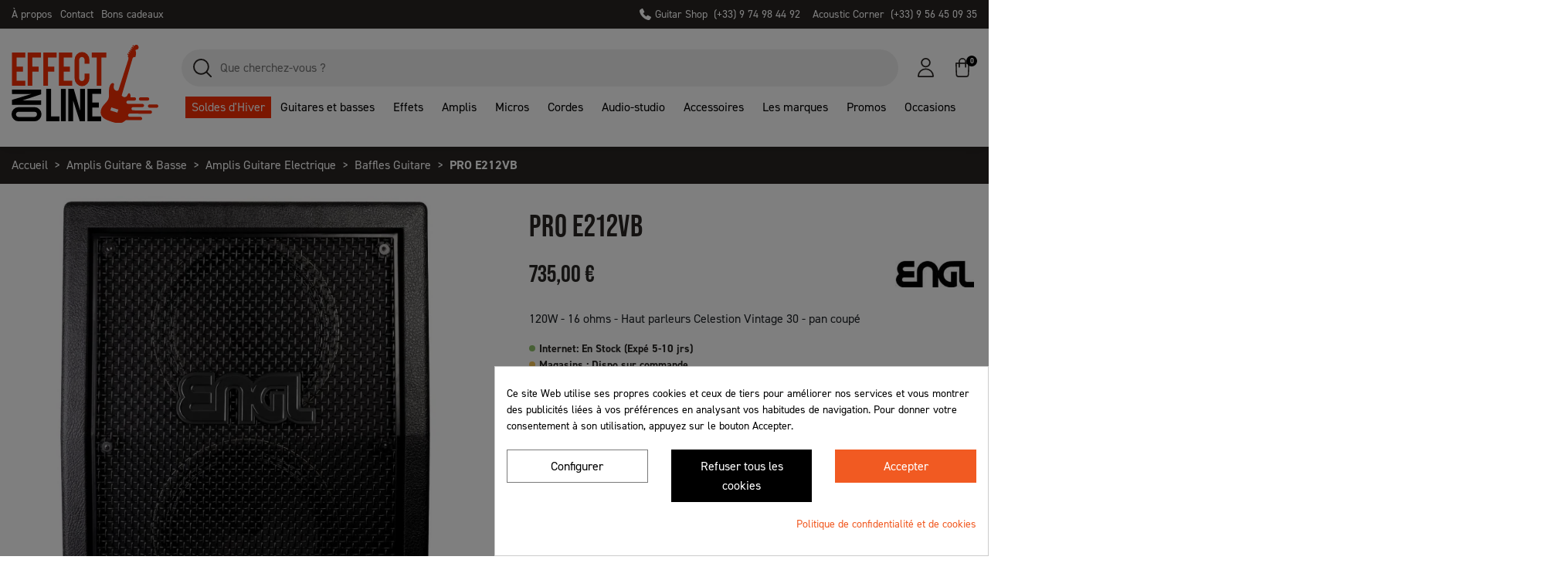

--- FILE ---
content_type: text/html; charset=utf-8
request_url: https://www.effect-on-line.com/14892-engl-pro-e212vb-baffle-2x12.html
body_size: 37282
content:
<!doctype html><html lang="fr"><head><script data-keepinline='true'>let cookiesplusCookieValue = null;

    if (window.cookiesplus_debug) {
        debugger;
    }

    for (let cookie of document.cookie.split(';')) {
        let [cookieName, value] = cookie.trim().split('=');
        if (cookieName === 'cookiesplus') {
            cookiesplusCookieValue = decodeURIComponent(value);
        }
    }

    cookiesplusCookieValue = JSON.parse(cookiesplusCookieValue);

    // Define keys and their default values
    Object.keys({
        'ad_storage': false,
        'ad_user_data': false,
        'ad_personalization': false,
        'analytics_storage': false,
        'functionality_storage': false,
        'personalization_storage': false,
        'security_storage': false,
    }).forEach(function (key) {
        window[key] = false;
    });

    // Check and update values based on cookiesplusCookieValue
    if (cookiesplusCookieValue && cookiesplusCookieValue.consents) {
        cookiesplusConsents = Object.keys(cookiesplusCookieValue.consents).filter(v => v.startsWith('cookiesplus-finality'));

        cookiesplusConsents.forEach(function (key) {
            const consent_type = cookiesplusCookieValue.consent_mode?.[key]?.consent_type;
            if (typeof cookiesplusCookieValue.consents !== 'undefined'
                && typeof cookiesplusCookieValue.consents[key] !== 'undefined'
                && cookiesplusCookieValue.consents[key] === 'on' && consent_type) {
                Object.entries(consent_type).forEach(([innerKey, value]) => {
                    if (value) {
                        window[innerKey] = true;
                    }
                });
            }
        });
    }

    window.dataLayer = window.dataLayer || [];
    function gtag() { dataLayer.push(arguments); }

    gtag('consent', 'default', {
        'ad_storage' : ad_storage ? 'granted' : 'denied',
        'ad_user_data' : ad_user_data ? 'granted' : 'denied',
        'ad_personalization' : ad_personalization ? 'granted' : 'denied',
        'analytics_storage' : analytics_storage ? 'granted' : 'denied',
        'functionality_storage' : functionality_storage ? 'granted' : 'denied',
        'personalization_storage' : personalization_storage ? 'granted' : 'denied',
        'security_storage' : security_storage ? 'granted' : 'denied',
        'wait_for_update' : 500
    });

    gtag('set', 'url_passthrough', cookiesplusCookieValue.consent_mode['url_passthrough']);
    gtag('set', 'ads_data_redaction', cookiesplusCookieValue.consent_mode['ads_data_redaction']);</script> <link rel="preconnect" href="//fonts.gstatic.com/" crossorigin><link rel="preconnect" href="//ajax.googleapis.com" crossorigin> <script type="text/javascript">WebFontConfig = {
        google: { families: [ 'Noto+Sans:400,700' ] }
    };
    (function() {
        var wf = document.createElement('script');
        wf.src = 'https://ajax.googleapis.com/ajax/libs/webfont/1/webfont.js';
        wf.type = 'text/javascript';
        wf.async = 'true';
        var s = document.getElementsByTagName('script')[0];
        s.parentNode.insertBefore(wf, s);
    })();</script> <meta charset="utf-8"><meta http-equiv="x-ua-compatible" content="ie=edge"><title>Engl PRO E212VB Baffle 2x12 - Baffles Guitare</title> <script data-keepinline="true">var ajaxGetProductUrl = '//www.effect-on-line.com/module/cdc_googletagmanager/async';
    var ajaxShippingEvent = 1;
    var ajaxPaymentEvent = 1;

/* datalayer */
dataLayer = window.dataLayer || [];
    let cdcDatalayer = {"pageCategory":"product","event":"view_item","ecommerce":{"currency":"EUR","items":[{"item_name":"PRO E212VB","item_id":"14892","price":"612.5","price_tax_exc":"612.5","price_tax_inc":"735","item_brand":"Engl","item_category":"Amplis Guitare  & Basse","item_category2":"Amplis Guitare Electrique","item_category3":"Baffles Guitare","quantity":1,"google_business_vertical":"retail"}],"value":"612.5"},"google_tag_params":{"ecomm_pagetype":"product","ecomm_prodid":"14892","ecomm_totalvalue":735,"ecomm_totalvalue_tax_exc":612.5,"ecomm_category":"Baffles Guitare"},"userLogged":0,"userId":"guest_966095"};
    dataLayer.push(cdcDatalayer);

/* call to GTM Tag */
(function(w,d,s,l,i){w[l]=w[l]||[];w[l].push({'gtm.start':
new Date().getTime(),event:'gtm.js'});var f=d.getElementsByTagName(s)[0],
j=d.createElement(s),dl=l!='dataLayer'?'&l='+l:'';j.async=true;j.src=
'https://www.googletagmanager.com/gtm.js?id='+i+dl;f.parentNode.insertBefore(j,f);
})(window,document,'script','dataLayer','GTM-MMD876R');

/* async call to avoid cache system for dynamic data */
dataLayer.push({
  'event': 'datalayer_ready'
});</script> <meta name="description" content="Engl PRO E212VB Baffle 2x12 - Baffles Guitare en vente sur Effect On Line. Garanties 2 à 5 ans. Paiement plusieurs fois. Livraison France et UE. Retrait Boutique Lyon"><meta name="keywords" content=""><link rel="canonical" href="https://www.effect-on-line.com/14892-engl-pro-e212vb-baffle-2x12.html"><meta property="og:title" content="Engl PRO E212VB Baffle 2x12 - Baffles Guitare"/><meta property="og:description" content="Engl PRO E212VB Baffle 2x12 - Baffles Guitare en vente sur Effect On Line. Garanties 2 à 5 ans. Paiement plusieurs fois. Livraison France et UE. Retrait Boutique Lyon"/><meta property="og:type" content="website"/><meta property="og:url" content="https://www.effect-on-line.com/14892-engl-pro-e212vb-baffle-2x12.html"/><meta property="og:site_name" content="Effect on line"/><meta property="og:type" content="product"/><meta property="og:image" content="https://www.effect-on-line.com/3602-large_default/pro-e212vb-baffle-2x12.webp"/><meta property="og:image:height" content="800"/><meta property="og:image:width" content="800"/><meta property="product:price:amount" content="735" /><meta property="product:price:currency" content="EUR" /><meta property="product:brand" content="Engl" /><meta property="og:availability" content="instock" /> <script type="application/ld+json">{
    "@context" : "http://schema.org",
    "@type" : "Organization",
    "name" : "Effect on line",
    "url" : "https://www.effect-on-line.com/",
    "logo" : {
        "@type":"ImageObject",
        "url":"https://www.effect-on-line.com/img/logo-1704902514.jpg"
    }
}</script> <script type="application/ld+json">{
    "@context":"http://schema.org",
    "@type":"WebPage",
    "isPartOf": {
        "@type":"WebSite",
        "url":  "https://www.effect-on-line.com/",
        "name": "Effect on line"
    },
    "name": "Engl PRO E212VB Baffle 2x12 - Baffles Guitare",
    "url":  "https://www.effect-on-line.com/14892-engl-pro-e212vb-baffle-2x12.html"
}</script> <script type="application/ld+json">{
    "@context": "http://schema.org/",
    "@type": "Product",
    "name": "PRO E212VB",
    "description": "Engl PRO E212VB Baffle 2x12 - Baffles Guitare en vente sur Effect On Line. Garanties 2 à 5 ans. Paiement plusieurs fois. Livraison France et UE. Retrait Boutique Lyon",
    "category": "Baffles Guitare"
    ,"image" :"https://www.effect-on-line.com/3602-home_default/pro-e212vb-baffle-2x12.webp"    ,"sku": "EGL-E212V"          ,"gtin13": "4260278520365"
        ,"brand": {
        "@type": "Thing",
        "name": "Engl"
    }            ,"weight": {
        "@context": "https://schema.org",
        "@type": "QuantitativeValue",
        "value": "30.000000",
        "unitCode": "kg"
    }          ,"offers": {
        "@type": "Offer",
        "priceCurrency": "EUR",
        "name": "PRO E212VB",
        "price": "735",
        "url": "https://www.effect-on-line.com/14892-engl-pro-e212vb-baffle-2x12.html",
        "priceValidUntil": "2026-02-13"
                ,"image": ["https://www.effect-on-line.com/3602-large_default/pro-e212vb-baffle-2x12.webp"],
                        "gtin13": "4260278520365"
                ,"sku": "EGL-E212V"
                                                ,"availability": "http://schema.org/InStock"        ,"seller": {
            "@type": "Organization",
            "name": "Effect on line"
        }
    }
    }</script> <script type="application/ld+json">{
    "@context": "https://schema.org",
    "@type": "BreadcrumbList",
    "itemListElement": [
        {
    "@type": "ListItem",
    "position": 1,
    "name": "Accueil",
    "item": "https://www.effect-on-line.com/"
    },            {
    "@type": "ListItem",
    "position": 2,
    "name": "Amplis Guitare  &amp; Basse",
    "item": "https://www.effect-on-line.com/8-amplis-guitare-basse"
    },            {
    "@type": "ListItem",
    "position": 3,
    "name": "Amplis Guitare Electrique",
    "item": "https://www.effect-on-line.com/878-amplis-guitare-electrique"
    },            {
    "@type": "ListItem",
    "position": 4,
    "name": "Baffles Guitare",
    "item": "https://www.effect-on-line.com/884-baffles-guitare"
    },            {
    "@type": "ListItem",
    "position": 5,
    "name": "PRO E212VB",
    "item": "https://www.effect-on-line.com/14892-engl-pro-e212vb-baffle-2x12.html"
    }        ]
    }</script> <meta name="viewport" content="width=device-width, initial-scale=1"><link rel="icon" type="image/vnd.microsoft.icon" href="https://www.effect-on-line.com/img/favicon.ico?1704902514"><link rel="shortcut icon" type="image/x-icon" href="https://www.effect-on-line.com/img/favicon.ico?1704902514"> <script type="text/javascript">var ASSearchUrl = "https:\/\/www.effect-on-line.com\/module\/pm_advancedsearch4\/advancedsearch4";
        var always_load_content = false;
        var as4_orderBySalesAsc = "Meilleures ventes en dernier";
        var as4_orderBySalesDesc = "Meilleures ventes en premier";
        var btGapTag = {"tagContent":{"tracking_type":{"label":"tracking_type","value":"view_item"},"content_type":{"label":"content_type","value":"'product'"},"contents":{"label":"contents","value":[{"item_id":"14892","item_name":"PRO E212VB","currency":"EUR","item_category":"Baffles Guitare","price":735,"item_brand":"Engl"}]},"coupon_name":{"label":"coupon","value":"no_coupon"},"value":{"label":"value","value":735},"currency":{"label":"currency","value":"EUR"}},"elementCategoryProduct":"article.product-miniature","elementShipping":"input[type=radio]","elementPayment":".ps-shown-by-js","elementlogin":"button#submit-login","elementsignup":"div.no-account","elementWishCat":"button.wishlist-button-add","elementWishProd":"button.wishlist-button-add","gaId":"G-V2X2Z9Z14Y","gaEnable":"1","ajaxUrl":"https:\/\/www.effect-on-line.com\/module\/ganalyticspro\/ajax","token":"4c50978187efbba7408b017ada472fc8","bRefund":false,"bPartialRefund":false,"bUseConsent":false,"bUseAxeption":false,"bConsentHtmlElement":"","bConsentHtmlElementSecond":"","iConsentConsentLvl":0,"referer":null,"acbIsInstalled":false,"tagCurrency":"EUR","gaUserId":0};
        var jolisearch = {"amb_joli_search_action":"https:\/\/www.effect-on-line.com\/module\/ambjolisearch\/jolisearch","amb_joli_search_link":"https:\/\/www.effect-on-line.com\/module\/ambjolisearch\/jolisearch","amb_joli_search_controller":"jolisearch","blocksearch_type":"top","show_cat_desc":1,"ga_acc":0,"id_lang":1,"url_rewriting":1,"use_autocomplete":1,"minwordlen":2,"l_products":"Nos produits","l_manufacturers":"Nos marques","l_suppliers":"Nos fournisseurs","l_categories":"Nos cat\u00e9gories","l_no_results_found":"Aucun produit ne correspond \u00e0 cette recherche","l_more_results":"Montrer tous les r\u00e9sultats \u00bb","ENT_QUOTES":3,"search_ssl":true,"self":"\/var\/www\/vhosts\/effect-on-line.com\/httpdocs\/modules\/ambjolisearch","position":{"my":"center top","at":"center bottom","collision":"fit none"},"classes":"ps17 centered-list","display_manufacturer":"","display_supplier":"","display_category":"1","theme":"finder"};
        var linkLoyaltyAjax = "https:\/\/www.effect-on-line.com\/module\/totloyaltyadvanced\/ajaxloyaltypoints";
        var prestashop = {"cart":{"products":[],"totals":{"total":{"type":"total","label":"Total","amount":0,"value":"0,00\u00a0\u20ac"},"total_including_tax":{"type":"total","label":"Total TTC","amount":0,"value":"0,00\u00a0\u20ac"},"total_excluding_tax":{"type":"total","label":"Total HT :","amount":0,"value":"0,00\u00a0\u20ac"}},"subtotals":{"products":{"type":"products","label":"Sous-total","amount":0,"value":"0,00\u00a0\u20ac"},"discounts":null,"shipping":{"type":"shipping","label":"Livraison","amount":0,"value":""},"tax":null},"products_count":0,"summary_string":"0 articles","vouchers":{"allowed":1,"added":[]},"discounts":[],"minimalPurchase":5,"minimalPurchaseRequired":"Un montant total de 5,00\u00a0\u20ac HT minimum est requis pour valider votre commande. Le montant actuel de votre commande est de 0,00\u00a0\u20ac HT."},"currency":{"id":1,"name":"Euro","iso_code":"EUR","iso_code_num":"978","sign":"\u20ac"},"customer":{"lastname":null,"firstname":null,"email":null,"birthday":null,"newsletter":null,"newsletter_date_add":null,"optin":null,"website":null,"company":null,"siret":null,"ape":null,"is_logged":false,"gender":{"type":null,"name":null},"addresses":[]},"language":{"name":"Fran\u00e7ais (French)","iso_code":"fr","locale":"fr-FR","language_code":"fr","is_rtl":"0","date_format_lite":"d\/m\/Y","date_format_full":"d\/m\/Y H:i:s","id":1},"page":{"title":"","canonical":"https:\/\/www.effect-on-line.com\/14892-engl-pro-e212vb-baffle-2x12.html","meta":{"title":"Engl PRO E212VB Baffle 2x12\u0094 - Baffles Guitare","description":"Engl PRO E212VB Baffle 2x12\u0094 - Baffles Guitare en vente sur Effect On Line. Garanties 2 \u00e0 5 ans. Paiement plusieurs fois. Livraison France et UE. Retrait Boutique Lyon","keywords":"","robots":"index"},"page_name":"product","body_classes":{"lang-fr":true,"lang-rtl":false,"country-FR":true,"currency-EUR":true,"layout-full-width":true,"page-product":true,"tax-display-enabled":true,"product-id-14892":true,"product-PRO E212VB":true,"product-id-category-884":true,"product-id-manufacturer-57":true,"product-id-supplier-8":true,"product-available-for-order":true},"admin_notifications":[]},"shop":{"name":"Effect on line","logo":"https:\/\/www.effect-on-line.com\/img\/logo-1704902514.jpg","stores_icon":"https:\/\/www.effect-on-line.com\/img\/logo_stores.png","favicon":"https:\/\/www.effect-on-line.com\/img\/favicon.ico"},"urls":{"base_url":"https:\/\/www.effect-on-line.com\/","current_url":"https:\/\/www.effect-on-line.com\/14892-engl-pro-e212vb-baffle-2x12.html","shop_domain_url":"https:\/\/www.effect-on-line.com","img_ps_url":"https:\/\/www.effect-on-line.com\/img\/","img_cat_url":"https:\/\/www.effect-on-line.com\/img\/c\/","img_lang_url":"https:\/\/www.effect-on-line.com\/img\/l\/","img_prod_url":"https:\/\/www.effect-on-line.com\/img\/p\/","img_manu_url":"https:\/\/www.effect-on-line.com\/img\/m\/","img_sup_url":"https:\/\/www.effect-on-line.com\/img\/su\/","img_ship_url":"https:\/\/www.effect-on-line.com\/img\/s\/","img_store_url":"https:\/\/www.effect-on-line.com\/img\/st\/","img_col_url":"https:\/\/www.effect-on-line.com\/img\/co\/","img_url":"https:\/\/www.effect-on-line.com\/themes\/effectonline\/assets\/img\/","css_url":"https:\/\/www.effect-on-line.com\/themes\/effectonline\/assets\/css\/","js_url":"https:\/\/www.effect-on-line.com\/themes\/effectonline\/assets\/js\/","pic_url":"https:\/\/www.effect-on-line.com\/upload\/","pages":{"address":"https:\/\/www.effect-on-line.com\/address","addresses":"https:\/\/www.effect-on-line.com\/mes-adresses","authentication":"https:\/\/www.effect-on-line.com\/login","cart":"https:\/\/www.effect-on-line.com\/cart","category":"https:\/\/www.effect-on-line.com\/index.php?controller=category","cms":"https:\/\/www.effect-on-line.com\/index.php?controller=cms","contact":"https:\/\/www.effect-on-line.com\/contactez-nous","discount":"https:\/\/www.effect-on-line.com\/bons-de-reduction","guest_tracking":"https:\/\/www.effect-on-line.com\/guest-tracking","history":"https:\/\/www.effect-on-line.com\/mes-commandes","identity":"https:\/\/www.effect-on-line.com\/mes-informations","index":"https:\/\/www.effect-on-line.com\/","my_account":"https:\/\/www.effect-on-line.com\/mon-compte","order_confirmation":"https:\/\/www.effect-on-line.com\/order-confirmation","order_detail":"https:\/\/www.effect-on-line.com\/index.php?controller=order-detail","order_follow":"https:\/\/www.effect-on-line.com\/retour-produit","order":"https:\/\/www.effect-on-line.com\/order","order_return":"https:\/\/www.effect-on-line.com\/index.php?controller=order-return","order_slip":"https:\/\/www.effect-on-line.com\/avoirs","pagenotfound":"https:\/\/www.effect-on-line.com\/page-non-disponible","password":"https:\/\/www.effect-on-line.com\/mot-de-passe-oublie","pdf_invoice":"https:\/\/www.effect-on-line.com\/index.php?controller=pdf-invoice","pdf_order_return":"https:\/\/www.effect-on-line.com\/index.php?controller=pdf-order-return","pdf_order_slip":"https:\/\/www.effect-on-line.com\/index.php?controller=pdf-order-slip","prices_drop":"https:\/\/www.effect-on-line.com\/promotion","product":"https:\/\/www.effect-on-line.com\/index.php?controller=product","search":"https:\/\/www.effect-on-line.com\/search","sitemap":"https:\/\/www.effect-on-line.com\/sitemap","stores":"https:\/\/www.effect-on-line.com\/magasin-de-musique-lyon","supplier":"https:\/\/www.effect-on-line.com\/supplier","register":"https:\/\/www.effect-on-line.com\/login?create_account=1","order_login":"https:\/\/www.effect-on-line.com\/order?login=1"},"alternative_langs":[],"theme_assets":"\/themes\/effectonline\/assets\/","actions":{"logout":"https:\/\/www.effect-on-line.com\/?mylogout="},"no_picture_image":{"bySize":{"small_default":{"url":"https:\/\/www.effect-on-line.com\/img\/p\/fr-default-small_default.jpg","width":98,"height":98},"cart_default":{"url":"https:\/\/www.effect-on-line.com\/img\/p\/fr-default-cart_default.jpg","width":125,"height":125},"pdt_180":{"url":"https:\/\/www.effect-on-line.com\/img\/p\/fr-default-pdt_180.jpg","width":180,"height":180},"home_default":{"url":"https:\/\/www.effect-on-line.com\/img\/p\/fr-default-home_default.jpg","width":250,"height":250},"pdt_300":{"url":"https:\/\/www.effect-on-line.com\/img\/p\/fr-default-pdt_300.jpg","width":300,"height":300},"pdt_360":{"url":"https:\/\/www.effect-on-line.com\/img\/p\/fr-default-pdt_360.jpg","width":360,"height":360},"medium_default":{"url":"https:\/\/www.effect-on-line.com\/img\/p\/fr-default-medium_default.jpg","width":452,"height":452},"pdt_540":{"url":"https:\/\/www.effect-on-line.com\/img\/p\/fr-default-pdt_540.jpg","width":540,"height":540},"large_default":{"url":"https:\/\/www.effect-on-line.com\/img\/p\/fr-default-large_default.jpg","width":800,"height":800}},"small":{"url":"https:\/\/www.effect-on-line.com\/img\/p\/fr-default-small_default.jpg","width":98,"height":98},"medium":{"url":"https:\/\/www.effect-on-line.com\/img\/p\/fr-default-pdt_300.jpg","width":300,"height":300},"large":{"url":"https:\/\/www.effect-on-line.com\/img\/p\/fr-default-large_default.jpg","width":800,"height":800},"legend":""}},"configuration":{"display_taxes_label":true,"display_prices_tax_incl":true,"is_catalog":false,"show_prices":true,"opt_in":{"partner":false},"quantity_discount":{"type":"discount","label":"Remise sur prix unitaire"},"voucher_enabled":1,"return_enabled":0},"field_required":[],"breadcrumb":{"links":[{"title":"Accueil","url":"https:\/\/www.effect-on-line.com\/"},{"title":"Amplis Guitare  & Basse","url":"https:\/\/www.effect-on-line.com\/8-amplis-guitare-basse"},{"title":"Amplis Guitare Electrique","url":"https:\/\/www.effect-on-line.com\/878-amplis-guitare-electrique"},{"title":"Baffles Guitare","url":"https:\/\/www.effect-on-line.com\/884-baffles-guitare"},{"title":"PRO E212VB","url":"https:\/\/www.effect-on-line.com\/14892-engl-pro-e212vb-baffle-2x12.html"}],"count":5},"link":{"protocol_link":"https:\/\/","protocol_content":"https:\/\/"},"time":1769669532,"static_token":"4c50978187efbba7408b017ada472fc8","token":"33a6d5387fdb360c0867eb558f06584d","debug":false};
        var ps_checkout3dsEnabled = true;
        var ps_checkoutApplePayUrl = "https:\/\/www.effect-on-line.com\/module\/ps_checkout\/applepay";
        var ps_checkoutAutoRenderDisabled = false;
        var ps_checkoutCancelUrl = "https:\/\/www.effect-on-line.com\/module\/ps_checkout\/cancel";
        var ps_checkoutCardBrands = ["MASTERCARD","VISA","AMEX","CB_NATIONALE"];
        var ps_checkoutCardFundingSourceImg = "\/modules\/ps_checkout\/views\/img\/payment-cards.png";
        var ps_checkoutCardLogos = {"AMEX":"\/modules\/ps_checkout\/views\/img\/amex.svg","CB_NATIONALE":"\/modules\/ps_checkout\/views\/img\/cb.svg","DINERS":"\/modules\/ps_checkout\/views\/img\/diners.svg","DISCOVER":"\/modules\/ps_checkout\/views\/img\/discover.svg","JCB":"\/modules\/ps_checkout\/views\/img\/jcb.svg","MAESTRO":"\/modules\/ps_checkout\/views\/img\/maestro.svg","MASTERCARD":"\/modules\/ps_checkout\/views\/img\/mastercard.svg","UNIONPAY":"\/modules\/ps_checkout\/views\/img\/unionpay.svg","VISA":"\/modules\/ps_checkout\/views\/img\/visa.svg"};
        var ps_checkoutCartProductCount = 0;
        var ps_checkoutCheckUrl = "https:\/\/www.effect-on-line.com\/module\/ps_checkout\/check";
        var ps_checkoutCheckoutTranslations = {"checkout.go.back.link.title":"Retourner au tunnel de commande","checkout.go.back.label":"Tunnel de commande","checkout.card.payment":"Paiement par carte","checkout.page.heading":"R\u00e9sum\u00e9 de commande","checkout.cart.empty":"Votre panier d'achat est vide.","checkout.page.subheading.card":"Carte","checkout.page.subheading.paypal":"PayPal","checkout.payment.by.card":"Vous avez choisi de payer par carte.","checkout.payment.by.paypal":"Vous avez choisi de payer par PayPal.","checkout.order.summary":"Voici un r\u00e9sum\u00e9 de votre commande :","checkout.order.amount.total":"Le montant total de votre panier est de","checkout.order.included.tax":"(TTC)","checkout.order.confirm.label":"Veuillez finaliser votre commande en cliquant sur &quot;Je valide ma commande&quot;","paypal.hosted-fields.label.card-name":"Nom du titulaire de la carte","paypal.hosted-fields.placeholder.card-name":"Nom du titulaire de la carte","paypal.hosted-fields.label.card-number":"Num\u00e9ro de carte","paypal.hosted-fields.placeholder.card-number":"Num\u00e9ro de carte","paypal.hosted-fields.label.expiration-date":"Date d'expiration","paypal.hosted-fields.placeholder.expiration-date":"MM\/YY","paypal.hosted-fields.label.cvv":"Code de s\u00e9curit\u00e9","paypal.hosted-fields.placeholder.cvv":"XXX","payment-method-logos.title":"Paiement 100% s\u00e9curis\u00e9","express-button.cart.separator":"ou","express-button.checkout.express-checkout":"Achat rapide","error.paypal-sdk":"No PayPal Javascript SDK Instance","error.google-pay-sdk":"No Google Pay Javascript SDK Instance","error.google-pay.transaction-info":"An error occurred fetching Google Pay transaction info","error.apple-pay-sdk":"No Apple Pay Javascript SDK Instance","error.apple-pay.payment-request":"An error occurred fetching Apple Pay payment request","checkout.payment.others.link.label":"Autres moyens de paiement","checkout.payment.others.confirm.button.label":"Je valide ma commande","checkout.form.error.label":"Une erreur s'est produite lors du paiement. Veuillez r\u00e9essayer ou contacter le support.","loader-component.label.header":"Merci pour votre achat !","loader-component.label.body":"Veuillez patienter, nous traitons votre paiement","loader-component.label.body.longer":"This is taking longer than expected. Please wait...","error.paypal-sdk.contingency.cancel":"Authentification du titulaire de carte annul\u00e9e, veuillez choisir un autre moyen de paiement ou essayez de nouveau.","error.paypal-sdk.contingency.error":"Une erreur est survenue lors de l'authentification du titulaire de la carte, veuillez choisir un autre moyen de paiement ou essayez de nouveau.","error.paypal-sdk.contingency.failure":"Echec de l'authentification du titulaire de la carte, veuillez choisir un autre moyen de paiement ou essayez de nouveau.","error.paypal-sdk.contingency.unknown":"L'identit\u00e9 du titulaire de la carte n'a pas pu \u00eatre v\u00e9rifi\u00e9e, veuillez choisir un autre moyen de paiement ou essayez de nouveau.","ok":"Ok","cancel":"Annuler","checkout.payment.token.delete.modal.header":"Voulez-vous supprimer cette m\u00e9thode de paiement ?","checkout.payment.token.delete.modal.content":"Cette m\u00e9thode de paiement sera supprim\u00e9e de votre compte :","checkout.payment.token.delete.modal.confirm-button":"Supprimer cette m\u00e9thode de paiement","checkout.payment.loader.processing-request":"Veuillez patienter, nous traitons votre demande...","APPLE_PAY_MERCHANT_SESSION_VALIDATION_ERROR":"Nous ne pouvons pas traiter votre paiement Apple Pay pour le moment. Cela peut \u00eatre d\u00fb \u00e0 un probl\u00e8me de v\u00e9rification de la configuration du paiement pour ce site. Veuillez r\u00e9essayer plus tard ou choisir un autre moyen de paiement.","APPROVE_APPLE_PAY_VALIDATION_ERROR":"Nous avons rencontr\u00e9 un probl\u00e8me lors du traitement de votre paiement Apple Pay. Veuillez v\u00e9rifier les d\u00e9tails de votre commande et r\u00e9essayer, ou utiliser un autre moyen de paiement."};
        var ps_checkoutCheckoutUrl = "https:\/\/www.effect-on-line.com\/order";
        var ps_checkoutConfirmUrl = "https:\/\/www.effect-on-line.com\/order-confirmation";
        var ps_checkoutCreateUrl = "https:\/\/www.effect-on-line.com\/module\/ps_checkout\/create";
        var ps_checkoutCspNonce = "";
        var ps_checkoutCustomMarks = {"google_pay":"\/modules\/ps_checkout\/views\/img\/google_pay.svg","apple_pay":"\/modules\/ps_checkout\/views\/img\/apple_pay.svg"};
        var ps_checkoutExpressCheckoutCartEnabled = true;
        var ps_checkoutExpressCheckoutOrderEnabled = false;
        var ps_checkoutExpressCheckoutProductEnabled = false;
        var ps_checkoutExpressCheckoutSelected = false;
        var ps_checkoutExpressCheckoutUrl = "https:\/\/www.effect-on-line.com\/module\/ps_checkout\/ExpressCheckout";
        var ps_checkoutFundingSource = "paypal";
        var ps_checkoutFundingSourcesSorted = ["paypal","paylater","google_pay","apple_pay"];
        var ps_checkoutGooglePayUrl = "https:\/\/www.effect-on-line.com\/module\/ps_checkout\/googlepay";
        var ps_checkoutHostedFieldsContingencies = "SCA_WHEN_REQUIRED";
        var ps_checkoutHostedFieldsEnabled = false;
        var ps_checkoutHostedFieldsSelected = false;
        var ps_checkoutIconsPath = "\/modules\/ps_checkout\/views\/img\/icons\/";
        var ps_checkoutLanguageIsoCode = "fr";
        var ps_checkoutLoaderImage = "\/modules\/ps_checkout\/views\/img\/loader.svg";
        var ps_checkoutPartnerAttributionId = "PrestaShop_Cart_PSXO_PSDownload";
        var ps_checkoutPayLaterCartPageButtonEnabled = true;
        var ps_checkoutPayLaterCategoryPageBannerEnabled = false;
        var ps_checkoutPayLaterHomePageBannerEnabled = false;
        var ps_checkoutPayLaterOrderPageBannerEnabled = false;
        var ps_checkoutPayLaterOrderPageButtonEnabled = false;
        var ps_checkoutPayLaterOrderPageMessageEnabled = true;
        var ps_checkoutPayLaterProductPageBannerEnabled = false;
        var ps_checkoutPayLaterProductPageButtonEnabled = false;
        var ps_checkoutPayLaterProductPageMessageEnabled = true;
        var ps_checkoutPayPalButtonConfiguration = null;
        var ps_checkoutPayPalEnvironment = "LIVE";
        var ps_checkoutPayPalOrderId = "";
        var ps_checkoutPayPalSdkConfig = {"clientId":"AXjYFXWyb4xJCErTUDiFkzL0Ulnn-bMm4fal4G-1nQXQ1ZQxp06fOuE7naKUXGkq2TZpYSiI9xXbs4eo","merchantId":"7QL3EYJWWGMUL","currency":"EUR","intent":"capture","commit":"false","vault":"false","integrationDate":"2022-14-06","dataPartnerAttributionId":"PrestaShop_Cart_PSXO_PSDownload","dataCspNonce":"","dataEnable3ds":"true","disableFunding":"bancontact,blik,card,eps,giropay,ideal,mybank,p24","enableFunding":"paylater","components":"marks,funding-eligibility,messages,googlepay,applepay"};
        var ps_checkoutPayWithTranslations = {"paypal":"Payer avec un compte PayPal","paylater":"Payer en plusieurs fois avec PayPal Paiement en 4X","google_pay":"Pay by Google Pay","apple_pay":"Pay by Apple Pay"};
        var ps_checkoutPaymentMethodLogosTitleImg = "\/modules\/ps_checkout\/views\/img\/lock_checkout.svg";
        var ps_checkoutPaymentUrl = "https:\/\/www.effect-on-line.com\/module\/ps_checkout\/payment";
        var ps_checkoutRenderPaymentMethodLogos = true;
        var ps_checkoutValidateUrl = "https:\/\/www.effect-on-line.com\/module\/ps_checkout\/validate";
        var ps_checkoutVaultUrl = "https:\/\/www.effect-on-line.com\/module\/ps_checkout\/vault";
        var ps_checkoutVersion = "4.4.0";
        var psemailsubscription_subscription = "https:\/\/www.effect-on-line.com\/module\/ps_emailsubscription\/subscription";
        var psr_icon_color = "#F19D76";
        var ssIsCeInstalled = true;</script> <link rel="stylesheet" href="/modules/ps_checkout/views/css/payments.css?version=4.4.0" media="all"><link rel="stylesheet" href="https://cdn.jsdelivr.net/npm/@alma/widgets@4.x.x/dist/widgets.min.css" media="all"><link rel="stylesheet" href="https://www.effect-on-line.com/themes/effectonline/assets/cache/theme-be0fa7235.css" media="all"> <script>var ceFrontendConfig = {"environmentMode":{"edit":false,"wpPreview":false},"is_rtl":false,"breakpoints":{"xs":0,"sm":480,"md":768,"lg":1025,"xl":1440,"xxl":1600},"version":"2.9.14","urls":{"assets":"\/modules\/creativeelements\/views\/"},"productQuickView":0,"settings":{"page":[],"general":{"elementor_global_image_lightbox":"1","elementor_lightbox_enable_counter":"yes","elementor_lightbox_enable_fullscreen":"yes","elementor_lightbox_enable_zoom":"yes","elementor_lightbox_title_src":"title","elementor_lightbox_description_src":"caption"},"editorPreferences":[]},"post":{"id":"14892030101","title":"PRO%20E212VB","excerpt":""}};</script> <link rel="preload" href="/modules/creativeelements/views/lib/ceicons/fonts/ceicons.woff2?fj664s" as="font" type="font/woff2" crossorigin>  <script async charset="utf-8" src="https://widgets.rr.skeepers.io/generated/93343aee-f565-f094-5976-ec71088ca9ee/e8c9f0ce-301b-4b09-9fac-ed9138e8928c.js"></script><script type="text/javascript">var sp_link_base ='https://www.effect-on-line.com';</script> <script type="text/javascript">function renderDataAjax(jsonData)
{
    for (var key in jsonData) {
	    if(key=='java_script')
        {
            $('body').append(jsonData[key]);
        }
        else
            if($('#ets_speed_dy_'+key).length)
            {
                if($('#ets_speed_dy_'+key+' #layer_cart').length)
                {
                    $('#ets_speed_dy_'+key).before($('#ets_speed_dy_'+key+' #layer_cart').clone());
                    $('#ets_speed_dy_'+key+' #layer_cart').remove();
                    $('#layer_cart').before('<div class="layer_cart_overlay"></div>');
                }
                $('.ets_speed_dynamic_hook[id="ets_speed_dy_'+key+'"]').replaceWith(jsonData[key]);
            }
              
    }
    if($('#header .shopping_cart').length && $('#header .cart_block').length)
    {
        var shopping_cart = new HoverWatcher('#header .shopping_cart');
        var cart_block = new HoverWatcher('#header .cart_block');
        $("#header .shopping_cart a:first").hover(
    		function(){
    			if (ajaxCart.nb_total_products > 0 || parseInt($('.ajax_cart_quantity').html()) > 0)
    				$("#header .cart_block").stop(true, true).slideDown(450);
    		},
    		function(){
    			setTimeout(function(){
    				if (!shopping_cart.isHoveringOver() && !cart_block.isHoveringOver())
    					$("#header .cart_block").stop(true, true).slideUp(450);
    			}, 200);
    		}
    	);
    }
    if(typeof jsonData.custom_js!== undefined && jsonData.custom_js)
        $('head').append('<script src="'+sp_link_base+'/modules/ets_superspeed/views/js/script_custom.js">');
}</script> <style>.layered_filter_ul .radio,.layered_filter_ul .checkbox {
    display: inline-block;
}
.ets_speed_dynamic_hook .cart-products-count{
    display:none!important;
}
.ets_speed_dynamic_hook .ajax_cart_quantity ,.ets_speed_dynamic_hook .ajax_cart_product_txt,.ets_speed_dynamic_hook .ajax_cart_product_txt_s{
    display:none!important;
}
.ets_speed_dynamic_hook .shopping_cart > a:first-child:after {
    display:none!important;
}</style><style>.ets_mm_megamenu .mm_menus_li .h4,
.ets_mm_megamenu .mm_menus_li .h5,
.ets_mm_megamenu .mm_menus_li .h6,
.ets_mm_megamenu .mm_menus_li .h1,
.ets_mm_megamenu .mm_menus_li .h2,
.ets_mm_megamenu .mm_menus_li .h3,
.ets_mm_megamenu .mm_menus_li .h4 *:not(i),
.ets_mm_megamenu .mm_menus_li .h5 *:not(i),
.ets_mm_megamenu .mm_menus_li .h6 *:not(i),
.ets_mm_megamenu .mm_menus_li .h1 *:not(i),
.ets_mm_megamenu .mm_menus_li .h2 *:not(i),
.ets_mm_megamenu .mm_menus_li .h3 *:not(i),
.ets_mm_megamenu .mm_menus_li > a{
    font-family: inherit;
}
.ets_mm_megamenu *:not(.fa):not(i){
    font-family: inherit;
}

.ets_mm_block *{
    font-size: 14px;
}    

@media (min-width: 768px){
/*layout 1*/
    .ets_mm_megamenu.layout_layout1{
        background: ;
    }
    .layout_layout1 .ets_mm_megamenu_content{
      background: linear-gradient(#FFFFFF, #F2F2F2) repeat scroll 0 0 rgba(0, 0, 0, 0);
      background: -webkit-linear-gradient(#FFFFFF, #F2F2F2) repeat scroll 0 0 rgba(0, 0, 0, 0);
      background: -o-linear-gradient(#FFFFFF, #F2F2F2) repeat scroll 0 0 rgba(0, 0, 0, 0);
    }
    .ets_mm_megamenu.layout_layout1:not(.ybc_vertical_menu) .mm_menus_ul{
         background: ;
    }

    #header .layout_layout1:not(.ybc_vertical_menu) .mm_menus_li > a,
    .layout_layout1 .ybc-menu-vertical-button,
    .layout_layout1 .mm_extra_item *{
        color: #484848
    }
    .layout_layout1 .ybc-menu-vertical-button .ybc-menu-button-toggle_icon_default .icon-bar{
        background-color: #484848
    }
    .layout_layout1:not(.click_open_submenu) .mm_menus_li:hover > a,
    .layout_layout1.click_open_submenu .mm_menus_li.open_li > a,
    .layout_layout1 .mm_menus_li.active > a,
    #header .layout_layout1:not(.click_open_submenu) .mm_menus_li:hover > a,
    #header .layout_layout1.click_open_submenu .mm_menus_li.open_li > a,
    #header .layout_layout1 .mm_menus_li.menu_hover > a,
    .layout_layout1:hover .ybc-menu-vertical-button,
    .layout_layout1 .mm_extra_item button[type="submit"]:hover i,
    #header .layout_layout1 .mm_menus_li.active > a{
        color: #ec4249;
    }
    
    .layout_layout1:not(.ybc_vertical_menu):not(.click_open_submenu) .mm_menus_li > a:before,
    .layout_layout1:not(.ybc_vertical_menu).click_open_submenu .mm_menus_li.open_li > a:before,
    .layout_layout1.ybc_vertical_menu:hover .ybc-menu-vertical-button:before,
    .layout_layout1:hover .ybc-menu-vertical-button .ybc-menu-button-toggle_icon_default .icon-bar,
    .ybc-menu-vertical-button.layout_layout1:hover{background-color: #ec4249;}
    
    .layout_layout1:not(.ybc_vertical_menu):not(.click_open_submenu) .mm_menus_li:hover > a,
    .layout_layout1:not(.ybc_vertical_menu).click_open_submenu .mm_menus_li.open_li > a,
    .layout_layout1:not(.ybc_vertical_menu) .mm_menus_li.menu_hover > a,
    .ets_mm_megamenu.layout_layout1.ybc_vertical_menu:hover,
    #header .layout_layout1:not(.ybc_vertical_menu):not(.click_open_submenu) .mm_menus_li:hover > a,
    #header .layout_layout1:not(.ybc_vertical_menu).click_open_submenu .mm_menus_li.open_li > a,
    #header .layout_layout1:not(.ybc_vertical_menu) .mm_menus_li.menu_hover > a,
    .ets_mm_megamenu.layout_layout1.ybc_vertical_menu:hover{
        background: #ffffff;
    }
    
    .layout_layout1.ets_mm_megamenu .mm_columns_ul,
    .layout_layout1.ybc_vertical_menu .mm_menus_ul{
        background-color: #ffffff;
    }
    #header .layout_layout1 .ets_mm_block_content a,
    #header .layout_layout1 .ets_mm_block_content p,
    .layout_layout1.ybc_vertical_menu .mm_menus_li > a,
    #header .layout_layout1.ybc_vertical_menu .mm_menus_li > a{
        color: #414141;
    }
    
    .layout_layout1 .mm_columns_ul .h1,
    .layout_layout1 .mm_columns_ul .h2,
    .layout_layout1 .mm_columns_ul .h3,
    .layout_layout1 .mm_columns_ul .h4,
    .layout_layout1 .mm_columns_ul .h5,
    .layout_layout1 .mm_columns_ul .h6,
    .layout_layout1 .mm_columns_ul .ets_mm_block > .h1 a,
    .layout_layout1 .mm_columns_ul .ets_mm_block > .h2 a,
    .layout_layout1 .mm_columns_ul .ets_mm_block > .h3 a,
    .layout_layout1 .mm_columns_ul .ets_mm_block > .h4 a,
    .layout_layout1 .mm_columns_ul .ets_mm_block > .h5 a,
    .layout_layout1 .mm_columns_ul .ets_mm_block > .h6 a,
    #header .layout_layout1 .mm_columns_ul .ets_mm_block > .h1 a,
    #header .layout_layout1 .mm_columns_ul .ets_mm_block > .h2 a,
    #header .layout_layout1 .mm_columns_ul .ets_mm_block > .h3 a,
    #header .layout_layout1 .mm_columns_ul .ets_mm_block > .h4 a,
    #header .layout_layout1 .mm_columns_ul .ets_mm_block > .h5 a,
    #header .layout_layout1 .mm_columns_ul .ets_mm_block > .h6 a,
    .layout_layout1 .mm_columns_ul .h1,
    .layout_layout1 .mm_columns_ul .h2,
    .layout_layout1 .mm_columns_ul .h3,
    .layout_layout1 .mm_columns_ul .h4,
    .layout_layout1 .mm_columns_ul .h5,
    .layout_layout1 .mm_columns_ul .h6{
        color: #414141;
    }
    
    
    .layout_layout1 li:hover > a,
    .layout_layout1 li > a:hover,
    .layout_layout1 .mm_tabs_li.open .mm_tab_toggle_title,
    .layout_layout1 .mm_tabs_li.open .mm_tab_toggle_title a,
    .layout_layout1 .mm_tabs_li:hover .mm_tab_toggle_title,
    .layout_layout1 .mm_tabs_li:hover .mm_tab_toggle_title a,
    #header .layout_layout1 .mm_tabs_li.open .mm_tab_toggle_title,
    #header .layout_layout1 .mm_tabs_li.open .mm_tab_toggle_title a,
    #header .layout_layout1 .mm_tabs_li:hover .mm_tab_toggle_title,
    #header .layout_layout1 .mm_tabs_li:hover .mm_tab_toggle_title a,
    .layout_layout1.ybc_vertical_menu .mm_menus_li > a,
    #header .layout_layout1 li:hover > a,
    .layout_layout1.ybc_vertical_menu:not(.click_open_submenu) .mm_menus_li:hover > a,
    .layout_layout1.ybc_vertical_menu.click_open_submenu .mm_menus_li.open_li > a,
    #header .layout_layout1.ybc_vertical_menu:not(.click_open_submenu) .mm_menus_li:hover > a,
    #header .layout_layout1.ybc_vertical_menu.click_open_submenu .mm_menus_li.open_li > a,
    #header .layout_layout1 .mm_columns_ul .mm_block_type_product .product-title > a:hover,
    #header .layout_layout1 li > a:hover{color: #ec4249;}
    
    
/*end layout 1*/
    
    
    /*layout 2*/
    .ets_mm_megamenu.layout_layout2{
        background-color: #3cabdb;
    }
    
    #header .layout_layout2:not(.ybc_vertical_menu) .mm_menus_li > a,
    .layout_layout2 .ybc-menu-vertical-button,
    .layout_layout2 .mm_extra_item *{
        color: #ffffff
    }
    .layout_layout2 .ybc-menu-vertical-button .ybc-menu-button-toggle_icon_default .icon-bar{
        background-color: #ffffff
    }
    .layout_layout2:not(.ybc_vertical_menu):not(.click_open_submenu) .mm_menus_li:hover > a,
    .layout_layout2:not(.ybc_vertical_menu).click_open_submenu .mm_menus_li.open_li > a,
    .layout_layout2:not(.ybc_vertical_menu) .mm_menus_li.active > a,
    #header .layout_layout2:not(.ybc_vertical_menu):not(.click_open_submenu) .mm_menus_li:hover > a,
    #header .layout_layout2:not(.ybc_vertical_menu).click_open_submenu .mm_menus_li.open_li > a,
    .layout_layout2:hover .ybc-menu-vertical-button,
    .layout_layout2 .mm_extra_item button[type="submit"]:hover i,
    #header .layout_layout2:not(.ybc_vertical_menu) .mm_menus_li.active > a{color: #ffffff;}
    
    .layout_layout2:hover .ybc-menu-vertical-button .ybc-menu-button-toggle_icon_default .icon-bar{
        background-color: #ffffff;
    }
    .layout_layout2:not(.ybc_vertical_menu):not(.click_open_submenu) .mm_menus_li:hover > a,
    .layout_layout2:not(.ybc_vertical_menu).click_open_submenu .mm_menus_li.open_li > a,
    #header .layout_layout2:not(.ybc_vertical_menu):not(.click_open_submenu) .mm_menus_li:hover > a,
    #header .layout_layout2:not(.ybc_vertical_menu).click_open_submenu .mm_menus_li.open_li > a,
    .ets_mm_megamenu.layout_layout2.ybc_vertical_menu:hover{
        background-color: #50b4df;
    }
    
    .layout_layout2.ets_mm_megamenu .mm_columns_ul,
    .layout_layout2.ybc_vertical_menu .mm_menus_ul{
        background-color: #ffffff;
    }
    #header .layout_layout2 .ets_mm_block_content a,
    .layout_layout2.ybc_vertical_menu .mm_menus_li > a,
    #header .layout_layout2.ybc_vertical_menu .mm_menus_li > a,
    #header .layout_layout2 .ets_mm_block_content p{
        color: #666666;
    }
    
    .layout_layout2 .mm_columns_ul .h1,
    .layout_layout2 .mm_columns_ul .h2,
    .layout_layout2 .mm_columns_ul .h3,
    .layout_layout2 .mm_columns_ul .h4,
    .layout_layout2 .mm_columns_ul .h5,
    .layout_layout2 .mm_columns_ul .h6,
    .layout_layout2 .mm_columns_ul .ets_mm_block > .h1 a,
    .layout_layout2 .mm_columns_ul .ets_mm_block > .h2 a,
    .layout_layout2 .mm_columns_ul .ets_mm_block > .h3 a,
    .layout_layout2 .mm_columns_ul .ets_mm_block > .h4 a,
    .layout_layout2 .mm_columns_ul .ets_mm_block > .h5 a,
    .layout_layout2 .mm_columns_ul .ets_mm_block > .h6 a,
    #header .layout_layout2 .mm_columns_ul .ets_mm_block > .h1 a,
    #header .layout_layout2 .mm_columns_ul .ets_mm_block > .h2 a,
    #header .layout_layout2 .mm_columns_ul .ets_mm_block > .h3 a,
    #header .layout_layout2 .mm_columns_ul .ets_mm_block > .h4 a,
    #header .layout_layout2 .mm_columns_ul .ets_mm_block > .h5 a,
    #header .layout_layout2 .mm_columns_ul .ets_mm_block > .h6 a,
    .layout_layout2 .mm_columns_ul .h1,
    .layout_layout2 .mm_columns_ul .h2,
    .layout_layout2 .mm_columns_ul .h3,
    .layout_layout2 .mm_columns_ul .h4,
    .layout_layout2 .mm_columns_ul .h5,
    .layout_layout2 .mm_columns_ul .h6{
        color: #414141;
    }
    
    
    .layout_layout2 li:hover > a,
    .layout_layout2 li > a:hover,
    .layout_layout2 .mm_tabs_li.open .mm_tab_toggle_title,
    .layout_layout2 .mm_tabs_li.open .mm_tab_toggle_title a,
    .layout_layout2 .mm_tabs_li:hover .mm_tab_toggle_title,
    .layout_layout2 .mm_tabs_li:hover .mm_tab_toggle_title a,
    #header .layout_layout2 .mm_tabs_li.open .mm_tab_toggle_title,
    #header .layout_layout2 .mm_tabs_li.open .mm_tab_toggle_title a,
    #header .layout_layout2 .mm_tabs_li:hover .mm_tab_toggle_title,
    #header .layout_layout2 .mm_tabs_li:hover .mm_tab_toggle_title a,
    #header .layout_layout2 li:hover > a,
    .layout_layout2.ybc_vertical_menu .mm_menus_li > a,
    .layout_layout2.ybc_vertical_menu:not(.click_open_submenu) .mm_menus_li:hover > a,
    .layout_layout2.ybc_vertical_menu.click_open_submenu .mm_menus_li.open_li > a,
    #header .layout_layout2.ybc_vertical_menu:not(.click_open_submenu) .mm_menus_li:hover > a,
    #header .layout_layout2.ybc_vertical_menu.click_open_submenu.open_li .mm_menus_li > a,
    #header .layout_layout2 .mm_columns_ul .mm_block_type_product .product-title > a:hover,
    #header .layout_layout2 li > a:hover{color: #fc4444;}
    
    
    
    /*layout 3*/
    .ets_mm_megamenu.layout_layout3,
    .layout_layout3 .mm_tab_li_content{
        background-color: #333333;
        
    }
    #header .layout_layout3:not(.ybc_vertical_menu) .mm_menus_li > a,
    .layout_layout3 .ybc-menu-vertical-button,
    .layout_layout3 .mm_extra_item *{
        color: #ffffff
    }
    .layout_layout3 .ybc-menu-vertical-button .ybc-menu-button-toggle_icon_default .icon-bar{
        background-color: #ffffff
    }
    .layout_layout3:not(.click_open_submenu) .mm_menus_li:hover > a,
    .layout_layout3.click_open_submenu .mm_menus_li.open_li > a,
    .layout_layout3 .mm_menus_li.active > a,
    .layout_layout3 .mm_extra_item button[type="submit"]:hover i,
    #header .layout_layout3:not(.click_open_submenu) .mm_menus_li:hover > a,
    #header .layout_layout3.click_open_submenu .mm_menus_li.open_li > a,
    #header .layout_layout3 .mm_menus_li.active > a,
    .layout_layout3:hover .ybc-menu-vertical-button,
    .layout_layout3:hover .ybc-menu-vertical-button .ybc-menu-button-toggle_icon_default .icon-bar{
        color: #ffffff;
    }
    
    .layout_layout3:not(.ybc_vertical_menu):not(.click_open_submenu) .mm_menus_li:hover > a,
    .layout_layout3:not(.ybc_vertical_menu).click_open_submenu .mm_menus_li.open_li > a,
    #header .layout_layout3:not(.ybc_vertical_menu):not(.click_open_submenu) .mm_menus_li:hover > a,
    #header .layout_layout3:not(.ybc_vertical_menu).click_open_submenu .mm_menus_li.open_li > a,
    .ets_mm_megamenu.layout_layout3.ybc_vertical_menu:hover,
    .layout_layout3 .mm_tabs_li.open .mm_columns_contents_ul,
    .layout_layout3 .mm_tabs_li.open .mm_tab_li_content {
        background-color: #000000;
    }
    .layout_layout3 .mm_tabs_li.open.mm_tabs_has_content .mm_tab_li_content .mm_tab_name::before{
        border-right-color: #000000;
    }
    .layout_layout3.ets_mm_megamenu .mm_columns_ul,
    .ybc_vertical_menu.layout_layout3 .mm_menus_ul.ets_mn_submenu_full_height .mm_menus_li:hover a::before,
    .layout_layout3.ybc_vertical_menu .mm_menus_ul{
        background-color: #000000;
        border-color: #000000;
    }
    #header .layout_layout3 .ets_mm_block_content a,
    #header .layout_layout3 .ets_mm_block_content p,
    .layout_layout3.ybc_vertical_menu .mm_menus_li > a,
    #header .layout_layout3.ybc_vertical_menu .mm_menus_li > a{
        color: #dcdcdc;
    }
    
    .layout_layout3 .mm_columns_ul .h1,
    .layout_layout3 .mm_columns_ul .h2,
    .layout_layout3 .mm_columns_ul .h3,
    .layout_layout3 .mm_columns_ul .h4,
    .layout_layout3 .mm_columns_ul .h5,
    .layout_layout3 .mm_columns_ul .h6,
    .layout_layout3 .mm_columns_ul .ets_mm_block > .h1 a,
    .layout_layout3 .mm_columns_ul .ets_mm_block > .h2 a,
    .layout_layout3 .mm_columns_ul .ets_mm_block > .h3 a,
    .layout_layout3 .mm_columns_ul .ets_mm_block > .h4 a,
    .layout_layout3 .mm_columns_ul .ets_mm_block > .h5 a,
    .layout_layout3 .mm_columns_ul .ets_mm_block > .h6 a,
    #header .layout_layout3 .mm_columns_ul .ets_mm_block > .h1 a,
    #header .layout_layout3 .mm_columns_ul .ets_mm_block > .h2 a,
    #header .layout_layout3 .mm_columns_ul .ets_mm_block > .h3 a,
    #header .layout_layout3 .mm_columns_ul .ets_mm_block > .h4 a,
    #header .layout_layout3 .mm_columns_ul .ets_mm_block > .h5 a,
    #header .layout_layout3 .mm_columns_ul .ets_mm_block > .h6 a,
    .layout_layout3 .mm_columns_ul .h1,
    .layout_layout3 .mm_columns_ul .h2,
    .layout_layout3 .mm_columns_ul .h3,
    .layout_layout3.ybc_vertical_menu:not(.click_open_submenu) .mm_menus_li:hover > a,
    .layout_layout3.ybc_vertical_menu.click_open_submenu .mm_menus_li.open_li > a,
    #header .layout_layout3.ybc_vertical_menu:not(.click_open_submenu) .mm_menus_li:hover > a,
    #header .layout_layout3.ybc_vertical_menu.click_open_submenu .mm_menus_li.open_li > a,
    .layout_layout3 .mm_columns_ul .h4,
    .layout_layout3 .mm_columns_ul .h5,
    .layout_layout3 .mm_columns_ul .h6{
        color: #ec4249;
    }
    
    
    .layout_layout3 li:hover > a,
    .layout_layout3 li > a:hover,
    .layout_layout3 .mm_tabs_li.open .mm_tab_toggle_title,
    .layout_layout3 .mm_tabs_li.open .mm_tab_toggle_title a,
    .layout_layout3 .mm_tabs_li:hover .mm_tab_toggle_title,
    .layout_layout3 .mm_tabs_li:hover .mm_tab_toggle_title a,
    #header .layout_layout3 .mm_tabs_li.open .mm_tab_toggle_title,
    #header .layout_layout3 .mm_tabs_li.open .mm_tab_toggle_title a,
    #header .layout_layout3 .mm_tabs_li:hover .mm_tab_toggle_title,
    #header .layout_layout3 .mm_tabs_li:hover .mm_tab_toggle_title a,
    #header .layout_layout3 li:hover > a,
    #header .layout_layout3 .mm_columns_ul .mm_block_type_product .product-title > a:hover,
    #header .layout_layout3 li > a:hover,
    .layout_layout3.ybc_vertical_menu .mm_menus_li > a,
    .layout_layout3 .has-sub .ets_mm_categories li > a:hover,
    #header .layout_layout3 .has-sub .ets_mm_categories li > a:hover{color: #fc4444;}
    
    
    /*layout 4*/
    
    .ets_mm_megamenu.layout_layout4{
        background-color: #ffffff;
    }
    .ets_mm_megamenu.layout_layout4:not(.ybc_vertical_menu) .mm_menus_ul{
         background: #ffffff;
    }

    #header .layout_layout4:not(.ybc_vertical_menu) .mm_menus_li > a,
    .layout_layout4 .ybc-menu-vertical-button,
    .layout_layout4 .mm_extra_item *{
        color: #333333
    }
    .layout_layout4 .ybc-menu-vertical-button .ybc-menu-button-toggle_icon_default .icon-bar{
        background-color: #333333
    }
    
    .layout_layout4:not(.click_open_submenu) .mm_menus_li:hover > a,
    .layout_layout4.click_open_submenu .mm_menus_li.open_li > a,
    .layout_layout4 .mm_menus_li.active > a,
    #header .layout_layout4:not(.click_open_submenu) .mm_menus_li:hover > a,
    #header .layout_layout4.click_open_submenu .mm_menus_li.open_li > a,
    .layout_layout4:hover .ybc-menu-vertical-button,
    #header .layout_layout4 .mm_menus_li.active > a{color: #ffffff;}
    
    .layout_layout4:hover .ybc-menu-vertical-button .ybc-menu-button-toggle_icon_default .icon-bar{
        background-color: #ffffff;
    }
    
    .layout_layout4:not(.ybc_vertical_menu):not(.click_open_submenu) .mm_menus_li:hover > a,
    .layout_layout4:not(.ybc_vertical_menu).click_open_submenu .mm_menus_li.open_li > a,
    .layout_layout4:not(.ybc_vertical_menu) .mm_menus_li.active > a,
    .layout_layout4:not(.ybc_vertical_menu) .mm_menus_li:hover > span, 
    .layout_layout4:not(.ybc_vertical_menu) .mm_menus_li.active > span,
    #header .layout_layout4:not(.ybc_vertical_menu):not(.click_open_submenu) .mm_menus_li:hover > a,
    #header .layout_layout4:not(.ybc_vertical_menu).click_open_submenu .mm_menus_li.open_li > a,
    #header .layout_layout4:not(.ybc_vertical_menu) .mm_menus_li.active > a,
    .layout_layout4:not(.ybc_vertical_menu):not(.click_open_submenu) .mm_menus_li:hover > a,
    .layout_layout4:not(.ybc_vertical_menu).click_open_submenu .mm_menus_li.open_li > a,
    #header .layout_layout4:not(.ybc_vertical_menu):not(.click_open_submenu) .mm_menus_li:hover > a,
    #header .layout_layout4:not(.ybc_vertical_menu).click_open_submenu .mm_menus_li.open_li > a,
    .ets_mm_megamenu.layout_layout4.ybc_vertical_menu:hover,
    #header .layout_layout4 .mm_menus_li:hover > span, 
    #header .layout_layout4 .mm_menus_li.active > span{
        background-color: #ec4249;
    }
    .layout_layout4 .ets_mm_megamenu_content {
      border-bottom-color: #ec4249;
    }
    
    .layout_layout4.ets_mm_megamenu .mm_columns_ul,
    .ybc_vertical_menu.layout_layout4 .mm_menus_ul .mm_menus_li:hover a::before,
    .layout_layout4.ybc_vertical_menu .mm_menus_ul{
        background-color: #ffffff;
    }
    #header .layout_layout4 .ets_mm_block_content a,
    .layout_layout4.ybc_vertical_menu .mm_menus_li > a,
    #header .layout_layout4.ybc_vertical_menu .mm_menus_li > a,
    #header .layout_layout4 .ets_mm_block_content p{
        color: #666666;
    }
    
    .layout_layout4 .mm_columns_ul .h1,
    .layout_layout4 .mm_columns_ul .h2,
    .layout_layout4 .mm_columns_ul .h3,
    .layout_layout4 .mm_columns_ul .h4,
    .layout_layout4 .mm_columns_ul .h5,
    .layout_layout4 .mm_columns_ul .h6,
    .layout_layout4 .mm_columns_ul .ets_mm_block > .h1 a,
    .layout_layout4 .mm_columns_ul .ets_mm_block > .h2 a,
    .layout_layout4 .mm_columns_ul .ets_mm_block > .h3 a,
    .layout_layout4 .mm_columns_ul .ets_mm_block > .h4 a,
    .layout_layout4 .mm_columns_ul .ets_mm_block > .h5 a,
    .layout_layout4 .mm_columns_ul .ets_mm_block > .h6 a,
    #header .layout_layout4 .mm_columns_ul .ets_mm_block > .h1 a,
    #header .layout_layout4 .mm_columns_ul .ets_mm_block > .h2 a,
    #header .layout_layout4 .mm_columns_ul .ets_mm_block > .h3 a,
    #header .layout_layout4 .mm_columns_ul .ets_mm_block > .h4 a,
    #header .layout_layout4 .mm_columns_ul .ets_mm_block > .h5 a,
    #header .layout_layout4 .mm_columns_ul .ets_mm_block > .h6 a,
    .layout_layout4 .mm_columns_ul .h1,
    .layout_layout4 .mm_columns_ul .h2,
    .layout_layout4 .mm_columns_ul .h3,
    .layout_layout4 .mm_columns_ul .h4,
    .layout_layout4 .mm_columns_ul .h5,
    .layout_layout4 .mm_columns_ul .h6{
        color: #414141;
    }
    
    .layout_layout4 li:hover > a,
    .layout_layout4 li > a:hover,
    .layout_layout4 .mm_tabs_li.open .mm_tab_toggle_title,
    .layout_layout4 .mm_tabs_li.open .mm_tab_toggle_title a,
    .layout_layout4 .mm_tabs_li:hover .mm_tab_toggle_title,
    .layout_layout4 .mm_tabs_li:hover .mm_tab_toggle_title a,
    #header .layout_layout4 .mm_tabs_li.open .mm_tab_toggle_title,
    #header .layout_layout4 .mm_tabs_li.open .mm_tab_toggle_title a,
    #header .layout_layout4 .mm_tabs_li:hover .mm_tab_toggle_title,
    #header .layout_layout4 .mm_tabs_li:hover .mm_tab_toggle_title a,
    #header .layout_layout4 li:hover > a,
    .layout_layout4.ybc_vertical_menu .mm_menus_li > a,
    .layout_layout4.ybc_vertical_menu:not(.click_open_submenu) .mm_menus_li:hover > a,
    .layout_layout4.ybc_vertical_menu.click_open_submenu .mm_menus_li.open_li > a,
    #header .layout_layout4.ybc_vertical_menu:not(.click_open_submenu) .mm_menus_li:hover > a,
    #header .layout_layout4.ybc_vertical_menu.click_open_submenu .mm_menus_li.open_li > a,
    #header .layout_layout4 .mm_columns_ul .mm_block_type_product .product-title > a:hover,
    #header .layout_layout4 li > a:hover{color: #ec4249;}
    
    /* end layout 4*/
    
    
    
    
    /* Layout 5*/
    .ets_mm_megamenu.layout_layout5{
        background-color: #f6f6f6;
    }
    .ets_mm_megamenu.layout_layout5:not(.ybc_vertical_menu) .mm_menus_ul{
         background: #f6f6f6;
    }
    
    #header .layout_layout5:not(.ybc_vertical_menu) .mm_menus_li > a,
    .layout_layout5 .ybc-menu-vertical-button,
    .layout_layout5 .mm_extra_item *{
        color: #333333
    }
    .layout_layout5 .ybc-menu-vertical-button .ybc-menu-button-toggle_icon_default .icon-bar{
        background-color: #333333
    }
    .layout_layout5:not(.click_open_submenu) .mm_menus_li:hover > a,
    .layout_layout5.click_open_submenu .mm_menus_li.open_li > a,
    .layout_layout5 .mm_menus_li.active > a,
    .layout_layout5 .mm_extra_item button[type="submit"]:hover i,
    #header .layout_layout5:not(.click_open_submenu) .mm_menus_li:hover > a,
    #header .layout_layout5.click_open_submenu .mm_menus_li.open_li > a,
    #header .layout_layout5 .mm_menus_li.active > a,
    .layout_layout5:hover .ybc-menu-vertical-button{
        color: #ec4249;
    }
    .layout_layout5:hover .ybc-menu-vertical-button .ybc-menu-button-toggle_icon_default .icon-bar{
        background-color: #ec4249;
    }
    
    .layout_layout5 .mm_menus_li > a:before{background-color: #ec4249;}
    

    .layout_layout5:not(.ybc_vertical_menu):not(.click_open_submenu) .mm_menus_li:hover > a,
    .layout_layout5:not(.ybc_vertical_menu).click_open_submenu .mm_menus_li.open_li > a,
    #header .layout_layout5:not(.ybc_vertical_menu):not(.click_open_submenu) .mm_menus_li:hover > a,
    #header .layout_layout5:not(.ybc_vertical_menu).click_open_submenu .mm_menus_li.open_li > a,
    .ets_mm_megamenu.layout_layout5.ybc_vertical_menu:hover,
    #header .layout_layout5:not(.click_open_submenu) .mm_menus_li:hover > a,
    #header .layout_layout5.click_open_submenu .mm_menus_li.open_li > a{
        background-color: ;
    }
    
    .layout_layout5.ets_mm_megamenu .mm_columns_ul,
    .ybc_vertical_menu.layout_layout5 .mm_menus_ul .mm_menus_li:hover a::before,
    .layout_layout5.ybc_vertical_menu .mm_menus_ul{
        background-color: #ffffff;
    }
    #header .layout_layout5 .ets_mm_block_content a,
    .layout_layout5.ybc_vertical_menu .mm_menus_li > a,
    #header .layout_layout5.ybc_vertical_menu .mm_menus_li > a,
    #header .layout_layout5 .ets_mm_block_content p{
        color: #333333;
    }
    
    .layout_layout5 .mm_columns_ul .h1,
    .layout_layout5 .mm_columns_ul .h2,
    .layout_layout5 .mm_columns_ul .h3,
    .layout_layout5 .mm_columns_ul .h4,
    .layout_layout5 .mm_columns_ul .h5,
    .layout_layout5 .mm_columns_ul .h6,
    .layout_layout5 .mm_columns_ul .ets_mm_block > .h1 a,
    .layout_layout5 .mm_columns_ul .ets_mm_block > .h2 a,
    .layout_layout5 .mm_columns_ul .ets_mm_block > .h3 a,
    .layout_layout5 .mm_columns_ul .ets_mm_block > .h4 a,
    .layout_layout5 .mm_columns_ul .ets_mm_block > .h5 a,
    .layout_layout5 .mm_columns_ul .ets_mm_block > .h6 a,
    #header .layout_layout5 .mm_columns_ul .ets_mm_block > .h1 a,
    #header .layout_layout5 .mm_columns_ul .ets_mm_block > .h2 a,
    #header .layout_layout5 .mm_columns_ul .ets_mm_block > .h3 a,
    #header .layout_layout5 .mm_columns_ul .ets_mm_block > .h4 a,
    #header .layout_layout5 .mm_columns_ul .ets_mm_block > .h5 a,
    #header .layout_layout5 .mm_columns_ul .ets_mm_block > .h6 a,
    .layout_layout5 .mm_columns_ul .h1,
    .layout_layout5 .mm_columns_ul .h2,
    .layout_layout5 .mm_columns_ul .h3,
    .layout_layout5 .mm_columns_ul .h4,
    .layout_layout5 .mm_columns_ul .h5,
    .layout_layout5 .mm_columns_ul .h6{
        color: #414141;
    }
    
    .layout_layout5 li:hover > a,
    .layout_layout5 li > a:hover,
    .layout_layout5 .mm_tabs_li.open .mm_tab_toggle_title,
    .layout_layout5 .mm_tabs_li.open .mm_tab_toggle_title a,
    .layout_layout5 .mm_tabs_li:hover .mm_tab_toggle_title,
    .layout_layout5 .mm_tabs_li:hover .mm_tab_toggle_title a,
    #header .layout_layout5 .mm_tabs_li.open .mm_tab_toggle_title,
    #header .layout_layout5 .mm_tabs_li.open .mm_tab_toggle_title a,
    #header .layout_layout5 .mm_tabs_li:hover .mm_tab_toggle_title,
    #header .layout_layout5 .mm_tabs_li:hover .mm_tab_toggle_title a,
    .layout_layout5.ybc_vertical_menu .mm_menus_li > a,
    #header .layout_layout5 li:hover > a,
    .layout_layout5.ybc_vertical_menu:not(.click_open_submenu) .mm_menus_li:hover > a,
    .layout_layout5.ybc_vertical_menu.click_open_submenu .mm_menus_li.open_li > a,
    #header .layout_layout5.ybc_vertical_menu:not(.click_open_submenu) .mm_menus_li:hover > a,
    #header .layout_layout5.ybc_vertical_menu.click_open_submenu .mm_menus_li.open_li > a,
    #header .layout_layout5 .mm_columns_ul .mm_block_type_product .product-title > a:hover,
    #header .layout_layout5 li > a:hover{color: #ec4249;}
    
    /*end layout 5*/
}


@media (max-width: 767px){
    .ybc-menu-vertical-button,
    .transition_floating .close_menu, 
    .transition_full .close_menu{
        background-color: #000000;
        color: #ffffff;
    }
    .transition_floating .close_menu *, 
    .transition_full .close_menu *,
    .ybc-menu-vertical-button .icon-bar{
        color: #ffffff;
    }

    .close_menu .icon-bar,
    .ybc-menu-vertical-button .icon-bar {
      background-color: #ffffff;
    }
    .mm_menus_back_icon{
        border-color: #ffffff;
    }
    
    .layout_layout1:not(.click_open_submenu) .mm_menus_li:hover > a,
    .layout_layout1.click_open_submenu .mm_menus_li.open_li > a,
    .layout_layout1 .mm_menus_li.menu_hover > a,
    #header .layout_layout1 .mm_menus_li.menu_hover > a,
    #header .layout_layout1:not(.click_open_submenu) .mm_menus_li:hover > a,
    #header .layout_layout1.click_open_submenu .mm_menus_li.open_li > a{
        color: #ec4249;
    }
    
    
    .layout_layout1:not(.click_open_submenu) .mm_menus_li:hover > a,
    .layout_layout1.click_open_submenu .mm_menus_li.open_li > a,
    .layout_layout1 .mm_menus_li.menu_hover > a,
    #header .layout_layout1 .mm_menus_li.menu_hover > a,
    #header .layout_layout1:not(.click_open_submenu) .mm_menus_li:hover > a,
    #header .layout_layout1.click_open_submenu .mm_menus_li.open_li > a{
        background-color: #ffffff;
    }
    .layout_layout1 li:hover > a,
    .layout_layout1 li > a:hover,
    #header .layout_layout1 li:hover > a,
    #header .layout_layout1 .mm_columns_ul .mm_block_type_product .product-title > a:hover,
    #header .layout_layout1 li > a:hover{
        color: #ec4249;
    }
    
    /*------------------------------------------------------*/
    
    
    .layout_layout2:not(.click_open_submenu) .mm_menus_li:hover > a,
    .layout_layout2.click_open_submenu .mm_menus_li.open_li > a,
    #header .layout_layout2:not(.click_open_submenu) .mm_menus_li:hover > a,
    #header .layout_layout2.click_open_submenu .mm_menus_li.open_li > a
    {color: #ffffff;}
    .layout_layout2 .mm_has_sub.mm_menus_li:hover .arrow::before{
        border-color: #ffffff;
    }
    
    .layout_layout2:not(.click_open_submenu) .mm_menus_li:hover > a,
    .layout_layout2.click_open_submenu .mm_menus_li.open_li > a,
    #header .layout_layout2:not(.click_open_submenu) .mm_menus_li:hover > a,
    #header .layout_layout2.click_open_submenu .mm_menus_li.open_li > a{
        background-color: #50b4df;
    }
    .layout_layout2 li:hover > a,
    .layout_layout2 li > a:hover,
    #header .layout_layout2 li:hover > a,
    #header .layout_layout2 .mm_columns_ul .mm_block_type_product .product-title > a:hover,
    #header .layout_layout2 li > a:hover{color: #fc4444;}
    
    /*------------------------------------------------------*/
    
    

    .layout_layout3:not(.click_open_submenu) .mm_menus_li:hover > a,
    .layout_layout3.click_open_submenu .mm_menus_li.open_li > a,
    #header .layout_layout3:not(.click_open_submenu) .mm_menus_li:hover > a,
    #header .layout_layout3.click_open_submenu .mm_menus_li.open_li > a{
        color: #ffffff;
    }
    .layout_layout3 .mm_has_sub.mm_menus_li:hover .arrow::before{
        border-color: #ffffff;
    }
    
    .layout_layout3:not(.click_open_submenu) .mm_menus_li:hover > a,
    .layout_layout3.click_open_submenu .mm_menus_li.open_li > a,
    #header .layout_layout3:not(.click_open_submenu) .mm_menus_li:hover > a,
    #header .layout_layout3.click_open_submenu .mm_menus_li.open_li > a{
        background-color: #000000;
    }
    .layout_layout3 li:hover > a,
    .layout_layout3 li > a:hover,
    #header .layout_layout3 li:hover > a,
    #header .layout_layout3 .mm_columns_ul .mm_block_type_product .product-title > a:hover,
    #header .layout_layout3 li > a:hover,
    .layout_layout3 .has-sub .ets_mm_categories li > a:hover,
    #header .layout_layout3 .has-sub .ets_mm_categories li > a:hover{color: #fc4444;}
    
    
    
    /*------------------------------------------------------*/
    
    
    .layout_layout4:not(.click_open_submenu) .mm_menus_li:hover > a,
    .layout_layout4.click_open_submenu .mm_menus_li.open_li > a,
    #header .layout_layout4:not(.click_open_submenu) .mm_menus_li:hover > a,
    #header .layout_layout4.click_open_submenu .mm_menus_li.open_li > a{
        color: #ffffff;
    }
    
    .layout_layout4 .mm_has_sub.mm_menus_li:hover .arrow::before{
        border-color: #ffffff;
    }
    
    .layout_layout4:not(.click_open_submenu) .mm_menus_li:hover > a,
    .layout_layout4.click_open_submenu .mm_menus_li.open_li > a,
    #header .layout_layout4:not(.click_open_submenu) .mm_menus_li:hover > a,
    #header .layout_layout4.click_open_submenu .mm_menus_li.open_li > a{
        background-color: #ec4249;
    }
    .layout_layout4 li:hover > a,
    .layout_layout4 li > a:hover,
    #header .layout_layout4 li:hover > a,
    #header .layout_layout4 .mm_columns_ul .mm_block_type_product .product-title > a:hover,
    #header .layout_layout4 li > a:hover{color: #ec4249;}
    
    
    /*------------------------------------------------------*/
    
    
    .layout_layout5:not(.click_open_submenu) .mm_menus_li:hover > a,
    .layout_layout5.click_open_submenu .mm_menus_li.open_li > a,
    #header .layout_layout5:not(.click_open_submenu) .mm_menus_li:hover > a,
    #header .layout_layout5.click_open_submenu .mm_menus_li.open_li > a{
        color: #ec4249;
    }

    .layout_layout5 .mm_has_sub.mm_menus_li:hover .arrow::before{
        border-color: #ec4249;
    }
    
    .layout_layout5:not(.click_open_submenu) .mm_menus_li:hover > a,
    .layout_layout5.click_open_submenu .mm_menus_li.open_li > a,
    #header .layout_layout5:not(.click_open_submenu) .mm_menus_li:hover > a,
    #header .layout_layout5.click_open_submenu .mm_menus_li.open_li > a{
        background-color: ;
    }
    .layout_layout5 li:hover > a,
    .layout_layout5 li > a:hover,
    #header .layout_layout5 li:hover > a,
    #header .layout_layout5 .mm_columns_ul .mm_block_type_product .product-title > a:hover,
    #header .layout_layout5 li > a:hover{color: #ec4249;}
    
    /*------------------------------------------------------*/
    
    
    
    
}</style> <script type="text/javascript">var Days_text = 'Journée(s)';
    var Hours_text = 'Heure(s)';
    var Mins_text = 'Min(s)';
    var Sec_text = 'Sec(s)';</script> <script async src="https://www.googletagmanager.com/gtag/js?id=G-V2X2Z9Z14Y"></script> <style>div#cookiesplus-modal,
        #cookiesplus-modal > div,
        #cookiesplus-modal p {
            background-color: #FFFFFF !important;
        }
    
            #cookiesplus-modal > div,
        #cookiesplus-modal p {
            color: #000 !important;
        }
    
            #cookiesplus-modal .cookiesplus-accept {
            background-color: #f15a22 !important;
        }
    
            #cookiesplus-modal .cookiesplus-accept {
            border: 1px solid #f15a22 !important;
        }
    

            #cookiesplus-modal .cookiesplus-accept {
            color: #FFFFFF !important;
        }
    
            #cookiesplus-modal .cookiesplus-accept {
            font-size: 16px !important;
        }
    
    
            #cookiesplus-modal .cookiesplus-more-information {
            background-color: #FFFFFF !important;
        }
    
            #cookiesplus-modal .cookiesplus-more-information {
            border: 1px solid #7A7A7A !important;
        }
    
            #cookiesplus-modal .cookiesplus-more-information {
            color: #000 !important;
        }
    
            #cookiesplus-modal .cookiesplus-more-information {
            font-size: 16px !important;
        }
    
    
            #cookiesplus-modal .cookiesplus-reject {
            background-color: #000000 !important;
        }
    
            #cookiesplus-modal .cookiesplus-reject {
            border: 1px solid #000000 !important;
        }
    
            #cookiesplus-modal .cookiesplus-reject {
            color: #FFFFFF !important;
        }
    
            #cookiesplus-modal .cookiesplus-reject {
            font-size: 16px !important;
        }
    
    
            #cookiesplus-modal .cookiesplus-save:not([disabled]) {
            background-color: #FFFFFF !important;
        }
    
            #cookiesplus-modal .cookiesplus-save:not([disabled]) {
            border: 1px solid #7A7A7A !important;
        }
    
            #cookiesplus-modal .cookiesplus-save:not([disabled]) {
            color: #000 !important;
        }
    
            #cookiesplus-modal .cookiesplus-save {
            font-size: 16px !important;
        }
    
    
    
    #cookiesplus-tab {
                                    bottom: 0;
                left: 0;
                    
        
            }</style><style>#youtuwall-header{display:none !important;}</style><style>#youtuwall-tabs{display:none !important;}</style><link rel="stylesheet" href="https://use.typekit.net/kpf4shh.css"></head><body id="product" class="lang-fr country-fr currency-eur layout-full-width page-product tax-display-enabled product-id-14892 product-pro-e212vb product-id-category-884 product-id-manufacturer-57 product-id-supplier-8 product-available-for-order ce-kit-1 elementor-page elementor-page-14892030101"> <noscript><iframe src="https://www.googletagmanager.com/ns.html?id=GTM-MMD876R" height="0" width="0" style="display:none;visibility:hidden"></iframe></noscript><main><header id="header" class="l-header"><div class="header-banner"></div><div class="header-nav py-2 u-bor-bot visible--desktop"><div class="header__container container"><div class="u-a-i-c d--flex-between"><div class="small"><div id="_desktop_contact_link"> <a href="https://www.effect-on-line.com/content/4-magasin-de-musique-a-lyon-pedale-effet-guitare-basse">À propos</a><div id="contact-link"> <a href="https://www.effect-on-line.com/contactez-nous" class="u-link-body">Contact</a></div> <a href="https://www.effect-on-line.com/1649-bons-cadeaux">Bons cadeaux</a></div></div><div id="nav_infos"></div><div class="header-nav__right"><div id="phone_nav"> <a href="tel:+33974984492"> <svg xmlns="http://www.w3.org/2000/svg" width="14.849" height="14.903" viewBox="0 0 14.849 14.903"> <path id="np_receiver_2952727_000000" d="M17.382,13.553a1.021,1.021,0,0,0-.532-.657L13.563,11.19a1.059,1.059,0,0,0-1.315.282l-1,1.268a10.215,10.215,0,0,1-2.364-1.784,9.649,9.649,0,0,1-1.8-2.41l1.268-.986a1.059,1.059,0,0,0,.282-1.315L6.942,2.957a1.049,1.049,0,0,0-.673-.532,1.077,1.077,0,0,0-.845.141L3.358,3.958a1.741,1.741,0,0,0-.783,1.6A9.111,9.111,0,0,0,2.81,7.26a13.931,13.931,0,0,0,3.694,6.1,13.938,13.938,0,0,0,6.1,3.694,8.922,8.922,0,0,0,1.706.235h.109a1.758,1.758,0,0,0,1.487-.814l1.346-2.1a1.026,1.026,0,0,0,.125-.83Z" transform="translate(-2.57 -2.391)" fill="#fff"/> </svg> <small>Guitar Shop</small>&nbsp; (+33) 9 74 98 44 92</a><a href="tel:+33956450935" class="ml-3"> <small>Acoustic Corner</small>&nbsp; (+33) 9 56 45 09 35</a></div></div></div></div></div><div id="header-sticky"><div class="container header-top d--flex-between u-a-i-c"><a href="https://www.effect-on-line.com/" class="header__logo header-top__col"> <img class="logo img-fluid" src="https://www.effect-on-line.com/themes/effectonline/assets/img/logo-eol-rouge.svg" alt="Effect on line"> </a><div class="header__right"><div class="display-top"><div id="search_widget" class="search-widgets" data-search-controller-url="//www.effect-on-line.com/search"><form method="get" action="//www.effect-on-line.com/search"> <input type="hidden" name="controller" value="search"> <i class="material-icons search" aria-hidden="true">search</i> <input type="text" name="s" value="" placeholder="Que cherchez-vous ?" aria-label="Rechercher"> <i class="material-icons clear" aria-hidden="true">clear</i></form></div><div class="user-info header__rightitem"> <a href="https://www.effect-on-line.com/mon-compte" class="u-link-body" title="Identifiez-vous" rel="nofollow" > <svg xmlns="http://www.w3.org/2000/svg" width="20.53" height="25.222" viewBox="0 0 20.53 25.222"> <path id="np_profile_1594252_000000" d="M53.029,52.256a1.465,1.465,0,0,1-1.462,1.466H33.961A1.467,1.467,0,0,1,32.5,52.256a10.265,10.265,0,0,1,20.529,0ZM42.765,43.75a8.506,8.506,0,0,0-8.5,8.212h17A8.506,8.506,0,0,0,42.765,43.75Zm0-2.933a6.159,6.159,0,1,1,6.159-6.159A6.157,6.157,0,0,1,42.765,40.818Zm0-1.76a4.4,4.4,0,1,0-4.4-4.4A4.4,4.4,0,0,0,42.765,39.058Z" transform="translate(-32.5 -28.5)" fill="#292523"/> </svg> </a></div><div class="blockcart-container"><div class="blockcart cart-preview header__rightitem inactive" data-refresh-url="//www.effect-on-line.com/module/ps_shoppingcart/ajax"><div class="shopping-cart"> <a rel="nofollow" href="//www.effect-on-line.com/cart?action=show" class="u-link-body" data-toggle="modal" data-target="#blockcart-modal"> <span class="cart-products-count small blockcart__count">0</span> <svg xmlns="http://www.w3.org/2000/svg" width="18.484" height="25" viewBox="0 0 18.484 25"> <path id="np_bag_1989054_000000" d="M16.621,11.764c.005.054.292,9.172.481,14.423a3.769,3.769,0,0,0,3.791,3.64h9.923a3.8,3.8,0,0,0,3.791-3.65l.5-14.417v-.043a.819.819,0,0,0-.811-.822H30.946V9.92a5.083,5.083,0,1,0-10.166,0v.973H17.432a.824.824,0,0,0-.811.827v.043ZM22.4,9.925a3.461,3.461,0,1,1,6.922,0V10.9H22.4Zm-.811,7.468a.81.81,0,0,0,.811-.811V12.521h6.922v4.061a.811.811,0,0,0,1.622,0V12.521h2.509l-.465,13.59A2.165,2.165,0,0,1,30.816,28.2H20.893a2.164,2.164,0,0,1-2.169-2.093c-.157-4.31-.379-11.21-.454-13.59H20.78v4.061a.81.81,0,0,0,.811.811Z" transform="translate(-16.621 -4.826)" fill="#292523"/> </svg> </a></div></div></div><div id="prestablog_displayslider"></div><div id="ets_speed_dy_75displayTop" data-moudule="75" data-module-name="pm_advancedsearch4" data-hook="displayTop" data-params='[]' class="ets_speed_dynamic_hook" ></div></div><div class="ek_menu"><div class="ets_mm_megamenu layout_layout1 show_icon_in_mobile transition_slide transition_floating sticky_disabled ets-dir-ltr hook-default single_layout disable_sticky_mobile hover " data-bggray="bg_gray" ><div class="ets_mm_megamenu_content"><div class="container"><div class="ets_mm_megamenu_content_content"><div class="ybc-menu-toggle ybc-menu-btn closed"> <span class="ybc-menu-button-toggle_icon"> <i class="icon-bar"></i> <i class="icon-bar"></i> <i class="icon-bar"></i> </span> Menu</div><ul class="mm_menus_ul "><li class="close_menu"><div class="pull-left"> <span class="mm_menus_back"> <i class="icon-bar"></i> <i class="icon-bar"></i> <i class="icon-bar"></i> </span> Menu</div><div class="pull-right"> <span class="mm_menus_back_icon"></span> Retour</div></li><li class="mm_menus_li soldesjj mm_sub_align_full hover " > <a class="ets_mm_url" href="https://www.effect-on-line.com/1678-soldes-d-hiver" style="font-size:16px;"> <span class="mm_menu_content_title"> Soldes d&#039;Hiver </span> </a></li><li class="mm_menus_li mm_menus_li_tab mm_sub_align_full mm_has_sub hover " style="width: 230px"> <a class="ets_mm_url" href="https://www.effect-on-line.com/11-guitares-et-basses" style="color:#ffffff;background-color:#666666;font-size:16px;"> <span class="mm_menu_content_title"> Guitares et basses <span class="mm_arrow"></span> </span> </a> <span class="arrow closed"></span><ul class="mm_columns_ul mm_columns_ul_tab " style="width:100%; font-size:14px;"><li class="mm_tabs_li open menu_ver_alway_open_first mm_tabs_has_content ver_alway_hide"><div class="mm_tab_li_content closed" style="width: 230px"> <span class="mm_tab_name mm_tab_toggle mm_tab_has_child"> <span class="mm_tab_toggle_title"> <a class="ets_mm_url" href="https://www.effect-on-line.com/781-guitares-electriques"> Guitares électriques </a> </span> </span></div><ul class="mm_columns_contents_ul " style=" width:calc(100% - 230px + 2px); left: 230px;right: 230px;"><li class="mm_columns_li column_size_6 mm_has_sub"><ul class="mm_blocks_ul"><li data-id-block="1" class="mm_blocks_li"><div class="ets_mm_block mm_block_type_category mm_hide_title"> <span class="h4" style="font-size:16px">Guitares électriques</span><div class="ets_mm_block_content"><ul class="ets_mm_categories"><li > <a class="ets_mm_url" href="https://www.effect-on-line.com/1689-gibson-les-paul">Gibson Les Paul</a></li><li > <a class="ets_mm_url" href="https://www.effect-on-line.com/1690-gibson-sg">Gibson SG</a></li><li > <a class="ets_mm_url" href="https://www.effect-on-line.com/1687-fender-stratocaster">Fender Stratocaster</a></li><li > <a class="ets_mm_url" href="https://www.effect-on-line.com/1688-fender-telecaster">Fender Telecaster</a></li><li > <a class="ets_mm_url" href="https://www.effect-on-line.com/1718-yamaha-revstar">Yamaha Revstar</a></li><li > <a class="ets_mm_url" href="https://www.effect-on-line.com/859-guitare-electrique-modeles-st">Modèles ST</a></li><li > <a class="ets_mm_url" href="https://www.effect-on-line.com/860-guitare-electrique-modeles-t">Modèles T</a></li><li > <a class="ets_mm_url" href="https://www.effect-on-line.com/861-guitare-electrique-modeles-single-cut">Modèles Single Cut</a></li><li > <a class="ets_mm_url" href="https://www.effect-on-line.com/862-guitare-electrique-modeles-double-cut">Modèles Double Cut</a></li><li > <a class="ets_mm_url" href="https://www.effect-on-line.com/863-guitares-hollowbody">Guitares Hollowbody</a></li><li > <a class="ets_mm_url" href="https://www.effect-on-line.com/864-metal-7-8-cordes">Metal et 7 &amp; 8 Cordes</a></li><li > <a class="ets_mm_url" href="https://www.effect-on-line.com/865-guitare-electrique-custom-shop">Custom Shop</a></li><li > <a class="ets_mm_url" href="https://www.effect-on-line.com/866-guitare-signature">Modèles Signature</a></li><li > <a class="ets_mm_url" href="https://www.effect-on-line.com/867-guitare-electrique-pour-gaucher">Guitares Gaucher</a></li><li > <a class="ets_mm_url" href="https://www.effect-on-line.com/868-autre-guitare-electrique">Autres Guitares</a></li><li > <a class="ets_mm_url" href="https://www.effect-on-line.com/1691-pack-guitare-electrique">Pack Guitare Electrique</a></li><li > <a class="ets_mm_url" href="https://www.effect-on-line.com/1693-mini-guitare">Mini Guitare</a></li></ul></div></div><div class="clearfix"></div></li></ul></li><li class="mm_columns_li column_size_4 mm_has_sub"><ul class="mm_blocks_ul"><li data-id-block="43" class="mm_blocks_li"></li></ul></li></ul></li><li class="mm_tabs_li mm_tabs_has_content ver_alway_hide"><div class="mm_tab_li_content closed" style="width: 230px"> <span class="mm_tab_name mm_tab_toggle mm_tab_has_child"> <span class="mm_tab_toggle_title"> <a class="ets_mm_url" href="https://www.effect-on-line.com/782-basse-electrique-basse-acoustique"> Basses </a> </span> </span></div><ul class="mm_columns_contents_ul " style=" width:calc(100% - 230px + 2px); left: 230px;right: 230px;"><li class="mm_columns_li column_size_6 mm_has_sub"><ul class="mm_blocks_ul"><li data-id-block="3" class="mm_blocks_li"><div class="ets_mm_block mm_block_type_category mm_hide_title"> <span class="h4" style="font-size:16px">Basses</span><div class="ets_mm_block_content"><ul class="ets_mm_categories"><li class="has-sub"> <a class="ets_mm_url" href="https://www.effect-on-line.com/869-basses-electriques">Basses Electriques</a> <span class="arrow closed"></span><ul class="ets_mm_categories"><li > <a class="ets_mm_url" href="https://www.effect-on-line.com/1719-basses-jazz-4-5-cordes">Basses Jazz</a></li><li > <a class="ets_mm_url" href="https://www.effect-on-line.com/1720-basses-precision-4-5-cordes">Basses Precision</a></li><li > <a class="ets_mm_url" href="https://www.effect-on-line.com/1723-basses-pj">Basses PJ</a></li><li > <a class="ets_mm_url" href="https://www.effect-on-line.com/1721-basses-short-scale">Basses Short Scale</a></li><li > <a class="ets_mm_url" href="https://www.effect-on-line.com/1722-basses-divers">Autres Basses</a></li><li > <a class="ets_mm_url" href="https://www.effect-on-line.com/1756-packs-basse">Packs Basse</a></li></ul></li><li > <a class="ets_mm_url" href="https://www.effect-on-line.com/870-basses-acoustiques">Basses Acoustiques</a></li><li > <a class="ets_mm_url" href="https://www.effect-on-line.com/871-basse-pour-gaucher">Basses Gaucher</a></li></ul></div></div><div class="clearfix"></div></li></ul></li></ul></li><li class="mm_tabs_li mm_tabs_has_content ver_alway_hide"><div class="mm_tab_li_content closed" style="width: 230px"> <span class="mm_tab_name mm_tab_toggle mm_tab_has_child"> <span class="mm_tab_toggle_title"> <a class="ets_mm_url" href="https://www.effect-on-line.com/858-guitares-classiques"> Guitares Classiques </a> </span> </span></div><ul class="mm_columns_contents_ul " style=" width:calc(100% - 230px + 2px); left: 230px;right: 230px;"><li class="mm_columns_li column_size_6 mm_has_sub"><ul class="mm_blocks_ul"><li data-id-block="5" class="mm_blocks_li"><div class="ets_mm_block mm_block_type_category mm_hide_title"> <span class="h4" style="font-size:16px">Guitares Classiques</span><div class="ets_mm_block_content"><ul class="ets_mm_categories"><li > <a class="ets_mm_url" href="https://www.effect-on-line.com/1747-guitare-classique">Classique</a></li><li > <a class="ets_mm_url" href="https://www.effect-on-line.com/1748-guitare-classique-electro">Classique Electro</a></li><li > <a class="ets_mm_url" href="https://www.effect-on-line.com/1641-guitare-classique-packs">Guitare Classique Packs</a></li><li > <a class="ets_mm_url" href="https://www.effect-on-line.com/1726-Guitare-flamenco">Flamenco</a></li></ul></div></div><div class="clearfix"></div></li></ul></li></ul></li><li class="mm_tabs_li mm_tabs_has_content ver_alway_hide"><div class="mm_tab_li_content closed" style="width: 230px"> <span class="mm_tab_name mm_tab_toggle mm_tab_has_child"> <span class="mm_tab_toggle_title"> <a class="ets_mm_url" href="https://www.effect-on-line.com/783-guitare-acoustique-folk"> Guitares Folk </a> </span> </span></div><ul class="mm_columns_contents_ul " style=" width:calc(100% - 230px + 2px); left: 230px;right: 230px;"><li class="mm_columns_li column_size_6 mm_has_sub"><ul class="mm_blocks_ul"><li data-id-block="4" class="mm_blocks_li"><div class="ets_mm_block mm_block_type_category mm_hide_title"> <span class="h4" style="font-size:16px">Guitares Folk</span><div class="ets_mm_block_content"><ul class="ets_mm_categories"><li > <a class="ets_mm_url" href="https://www.effect-on-line.com/872-guitares-acoustiques">Acoustique</a></li><li > <a class="ets_mm_url" href="https://www.effect-on-line.com/873-guitare-electro-acoustique">Electro Acoustique</a></li><li > <a class="ets_mm_url" href="https://www.effect-on-line.com/874-guitares-acoustiques-gaucher">Acoustique Gaucher</a></li><li > <a class="ets_mm_url" href="https://www.effect-on-line.com/1644--pack-guitare-acoustique">Pack Guitare Acoustique</a></li><li > <a class="ets_mm_url" href="https://www.effect-on-line.com/1654-taylor-gs-mini">Taylor GS-Mini</a></li><li > <a class="ets_mm_url" href="https://www.effect-on-line.com/1694-taylor-200-serie">Taylor 200 Serie</a></li><li > <a class="ets_mm_url" href="https://www.effect-on-line.com/1724-guitare-jazz-manouche">Guitare Jazz Manouche</a></li></ul></div></div><div class="clearfix"></div></li></ul></li></ul></li><li class="mm_tabs_li mm_tabs_has_content ver_alway_hide"><div class="mm_tab_li_content closed" style="width: 230px"> <span class="mm_tab_name mm_tab_toggle mm_tab_has_child"> <span class="mm_tab_toggle_title"> <a class="ets_mm_url" href="https://www.effect-on-line.com/946-autres-instruments"> Autres Instruments </a> </span> </span></div><ul class="mm_columns_contents_ul " style=" width:calc(100% - 230px + 2px); left: 230px;right: 230px;"><li class="mm_columns_li column_size_6 mm_has_sub"><ul class="mm_blocks_ul"><li data-id-block="6" class="mm_blocks_li"><div class="ets_mm_block mm_block_type_category mm_hide_title"> <span class="h4" style="font-size:16px">Autres Instruments</span><div class="ets_mm_block_content"><ul class="ets_mm_categories"><li > <a class="ets_mm_url" href="https://www.effect-on-line.com/947-ukulele">Ukulele</a></li><li > <a class="ets_mm_url" href="https://www.effect-on-line.com/948-resonator-lap-steel">Resonator &amp; Lap Steel</a></li><li > <a class="ets_mm_url" href="https://www.effect-on-line.com/949-autres">Autres</a></li></ul></div></div><div class="clearfix"></div></li></ul></li></ul></li><li class="clearfix background-white"></li></ul></li><li class="mm_menus_li mm_sub_align_full mm_has_sub hover " > <a class="ets_mm_url" href="https://www.effect-on-line.com/7-pedales-effets-guitare-basse" style="font-size:16px;"> <span class="mm_menu_content_title"> Effets <span class="mm_arrow"></span> </span> </a> <span class="arrow closed"></span><ul class="mm_columns_ul" style=" width:100%; font-size:14px;"><li class="mm_columns_li column_size_12 mm_has_sub"><ul class="mm_blocks_ul"><li data-id-block="26" class="mm_blocks_li"><div class="ets_mm_block mm_block_type_category mm_hide_title"> <span class="h4" style="font-size:16px">Pédales Effets Guitare &amp; Basse</span><div class="ets_mm_block_content"><ul class="ets_mm_categories"><li > <a class="ets_mm_url" href="https://www.effect-on-line.com/75-ab-box">AB Box</a></li><li > <a class="ets_mm_url" href="https://www.effect-on-line.com/63-pedale-auto-wah-filtre">Auto Wah &amp; Filtre</a></li><li > <a class="ets_mm_url" href="https://www.effect-on-line.com/62-pedale-chorus-flanger">Chorus &amp; Flanger</a></li><li > <a class="ets_mm_url" href="https://www.effect-on-line.com/71-pedale-compresseur">Compresseur</a></li><li > <a class="ets_mm_url" href="https://www.effect-on-line.com/61-pedale-delay">Delay</a></li><li > <a class="ets_mm_url" href="https://www.effect-on-line.com/77-di-boite-de-direct">DI-Boite de direct</a></li><li > <a class="ets_mm_url" href="https://www.effect-on-line.com/56-pedale-de-distorsion">Distorsion</a></li><li > <a class="ets_mm_url" href="https://www.effect-on-line.com/143-distorsion-metal">Distorsion Metal</a></li><li > <a class="ets_mm_url" href="https://www.effect-on-line.com/1739-effets-basse">Effets Basse</a></li><li > <a class="ets_mm_url" href="https://www.effect-on-line.com/168-pedale-leslie-guitare">Effet Leslie</a></li><li > <a class="ets_mm_url" href="https://www.effect-on-line.com/76-pedale-effet-divers">Effets Divers</a></li><li > <a class="ets_mm_url" href="https://www.effect-on-line.com/70-equalizer-boost">Equalizer &amp; Boost</a></li><li > <a class="ets_mm_url" href="https://www.effect-on-line.com/60-footswitch-pedalier-midi">Footswitch &amp; Pédalier Midi</a></li><li > <a class="ets_mm_url" href="https://www.effect-on-line.com/166-pedale-fuzz">Fuzz</a></li><li > <a class="ets_mm_url" href="https://www.effect-on-line.com/64-pedale-harmoniseur-guitare">Harmoniseur</a></li><li > <a class="ets_mm_url" href="https://www.effect-on-line.com/173-pedale-looper">Looper</a></li><li > <a class="ets_mm_url" href="https://www.effect-on-line.com/1656-multi-effets-basse">Multi Effets Basse</a></li><li > <a class="ets_mm_url" href="https://www.effect-on-line.com/59-multi-effets-guitare">Multi Effets Guitare</a></li><li > <a class="ets_mm_url" href="https://www.effect-on-line.com/111-pedale-noise-gate">Noise Gate</a></li><li > <a class="ets_mm_url" href="https://www.effect-on-line.com/69-pedale-octaver">Octaver</a></li><li > <a class="ets_mm_url" href="https://www.effect-on-line.com/174-pedale-overdrive">Overdrive</a></li><li > <a class="ets_mm_url" href="https://www.effect-on-line.com/67-pedale-preampli-guitare">Pédale de Préampli</a></li><li > <a class="ets_mm_url" href="https://www.effect-on-line.com/74-pedale-volume-exp">Pédale Volume &amp; Exp.</a></li><li > <a class="ets_mm_url" href="https://www.effect-on-line.com/80-pedale-wah-wah">Pédale Wah Wah</a></li><li > <a class="ets_mm_url" href="https://www.effect-on-line.com/65-pedale-phaser">Phaser</a></li><li > <a class="ets_mm_url" href="https://www.effect-on-line.com/432-preampli-casque-amplug">Préampli Casque</a></li><li > <a class="ets_mm_url" href="https://www.effect-on-line.com/72-pedale-reverb">Reverb</a></li><li > <a class="ets_mm_url" href="https://www.effect-on-line.com/73-pedale-synthe-simulation">Synthé &amp; Simulation</a></li><li > <a class="ets_mm_url" href="https://www.effect-on-line.com/394-talk-box-vocoder">Talk Box &amp; Vocoder</a></li><li > <a class="ets_mm_url" href="https://www.effect-on-line.com/66-pedale-tremolo-vibrato">Tremolo &amp; Vibrato</a></li></ul></div></div><div class="clearfix"></div></li></ul></li></ul></li><li class="mm_menus_li mm_menus_li_tab mm_sub_align_full mm_has_sub hover " style="width: 230px"> <a class="ets_mm_url" href="https://www.effect-on-line.com/8-amplis-guitare-basse" style="color:#ffffff;background-color:#666666;font-size:16px;"> <span class="mm_menu_content_title"> Amplis <span class="mm_arrow"></span> </span> </a> <span class="arrow closed"></span><ul class="mm_columns_ul mm_columns_ul_tab " style="width:100%; font-size:14px;"><li class="mm_tabs_li open menu_ver_alway_open_first mm_tabs_has_content ver_alway_hide"><div class="mm_tab_li_content closed" style="width: 230px"> <span class="mm_tab_name mm_tab_toggle mm_tab_has_child"> <span class="mm_tab_toggle_title"> <a class="ets_mm_url" href="https://www.effect-on-line.com/878-amplis-guitare-electrique"> Amplis Guitare Electrique </a> </span> </span></div><ul class="mm_columns_contents_ul " style=" width:calc(100% - 230px + 2px); left: 230px;right: 230px;"><li class="mm_columns_li column_size_6 mm_has_sub"><ul class="mm_blocks_ul"><li data-id-block="7" class="mm_blocks_li"><div class="ets_mm_block mm_block_type_category mm_hide_title"> <span class="h4" style="font-size:16px">Amplis Guitare Electrique</span><div class="ets_mm_block_content"><ul class="ets_mm_categories"><li > <a class="ets_mm_url" href="https://www.effect-on-line.com/1727-combos-guitares-a-lampes">Combos Guitares à Lampes</a></li><li > <a class="ets_mm_url" href="https://www.effect-on-line.com/1728-combos-guitares-a-modelisation">Combos Guitares à Modélisation</a></li><li > <a class="ets_mm_url" href="https://www.effect-on-line.com/883-tetes-amplis-guitare">Têtes Amplis Guitare</a></li><li > <a class="ets_mm_url" href="https://www.effect-on-line.com/1729-combos-guitares-a-transistors">Combos Guitares à Transistors</a></li><li > <a class="ets_mm_url" href="https://www.effect-on-line.com/884-baffles-guitare">Baffles Guitare</a></li><li > <a class="ets_mm_url" href="https://www.effect-on-line.com/885-attenuateur-de-puissance-simulation-hp">LoadBox &amp; Simulation HP</a></li><li > <a class="ets_mm_url" href="https://www.effect-on-line.com/886-preampli-guitare-electrique">Préamplis Guitare</a></li><li > <a class="ets_mm_url" href="https://www.effect-on-line.com/896-amplis-puissance-frfr">Amplis Puissance - FRFR</a></li></ul></div></div><div class="clearfix"></div></li></ul></li></ul></li><li class="mm_tabs_li mm_tabs_has_content ver_alway_hide"><div class="mm_tab_li_content closed" style="width: 230px"> <span class="mm_tab_name mm_tab_toggle mm_tab_has_child"> <span class="mm_tab_toggle_title"> <a class="ets_mm_url" href="https://www.effect-on-line.com/879-amplis-basse"> Amplis Basse </a> </span> </span></div><ul class="mm_columns_contents_ul " style=" width:calc(100% - 230px + 2px); left: 230px;right: 230px;"><li class="mm_columns_li column_size_7 mm_has_sub"><ul class="mm_blocks_ul"><li data-id-block="8" class="mm_blocks_li"><div class="ets_mm_block mm_block_type_category mm_hide_title"> <span class="h4" style="font-size:16px">Amplis Basse</span><div class="ets_mm_block_content"><ul class="ets_mm_categories"><li > <a class="ets_mm_url" href="https://www.effect-on-line.com/888-ampli-basse-combo">Ampli Basse Combo</a></li><li > <a class="ets_mm_url" href="https://www.effect-on-line.com/890-baffles-basse">Baffles Basse</a></li><li > <a class="ets_mm_url" href="https://www.effect-on-line.com/889-tetes-amplis-basse">Têtes Amplis Basse</a></li></ul></div></div><div class="clearfix"></div></li></ul></li></ul></li><li class="mm_tabs_li mm_tabs_has_content ver_alway_hide"><div class="mm_tab_li_content closed" style="width: 230px"> <span class="mm_tab_name mm_tab_toggle mm_tab_has_child"> <span class="mm_tab_toggle_title"> <a class="ets_mm_url" href="https://www.effect-on-line.com/880-amplis-guitare-acoustique"> Amplis Guitare Acoustique </a> </span> </span></div><ul class="mm_columns_contents_ul " style=" width:calc(100% - 230px + 2px); left: 230px;right: 230px;"><li class="mm_columns_li column_size_7 mm_has_sub"><ul class="mm_blocks_ul"><li data-id-block="9" class="mm_blocks_li"><div class="ets_mm_block mm_block_type_category mm_hide_title"> <span class="h4" style="font-size:16px">Amplis Guitare Acoustique</span><div class="ets_mm_block_content"><ul class="ets_mm_categories"><li > <a class="ets_mm_url" href="https://www.effect-on-line.com/894-ampli-guitare-acoustique-combo">Combos Acoustique</a></li><li > <a class="ets_mm_url" href="https://www.effect-on-line.com/895-preamplis-guitare-acoustique">Préamplis Acoustique</a></li></ul></div></div><div class="clearfix"></div></li></ul></li></ul></li><li class="clearfix background-white"></li></ul></li><li class="mm_menus_li mm_sub_align_full mm_has_sub hover " > <a class="ets_mm_url" href="https://www.effect-on-line.com/6-micros-guitare" style="font-size:16px;"> <span class="mm_menu_content_title"> Micros <span class="mm_arrow"></span> </span> </a> <span class="arrow closed"></span><ul class="mm_columns_ul" style=" width:100%; font-size:14px;"><li class="mm_columns_li column_size_12 mm_has_sub"><ul class="mm_blocks_ul"><li data-id-block="10" class="mm_blocks_li"><div class="ets_mm_block mm_block_type_category mm_hide_title"> <span class="h4" style="font-size:16px">Micros Guitare</span><div class="ets_mm_block_content"><ul class="ets_mm_categories"><li > <a class="ets_mm_url" href="https://www.effect-on-line.com/953-micros-guitare-electrique">Micros Guitare Electrique</a></li><li > <a class="ets_mm_url" href="https://www.effect-on-line.com/954-micros-basse">Micros Basse</a></li><li > <a class="ets_mm_url" href="https://www.effect-on-line.com/955-micros-guitare-acoustique">Micros Guitare Acoustique</a></li><li > <a class="ets_mm_url" href="https://www.effect-on-line.com/956-micros-guitare-classique">Micros Guitare Classique</a></li><li > <a class="ets_mm_url" href="https://www.effect-on-line.com/971-electronique-active-boost">Electronique Active &amp; Boost</a></li></ul></div></div><div class="clearfix"></div></li></ul></li></ul></li><li class="mm_menus_li mm_sub_align_full mm_has_sub hover " > <a class="ets_mm_url" href="https://www.effect-on-line.com/4-cordes-guitares-basses" style="font-size:16px;"> <span class="mm_menu_content_title"> Cordes <span class="mm_arrow"></span> </span> </a> <span class="arrow closed"></span><ul class="mm_columns_ul" style=" width:100%; font-size:14px;"><li class="mm_columns_li column_size_6 mm_has_sub"><ul class="mm_blocks_ul"><li data-id-block="11" class="mm_blocks_li"><div class="ets_mm_block mm_block_type_category mm_hide_title"> <span class="h4" style="font-size:16px">Cordes Guitares &amp; basses</span><div class="ets_mm_block_content"><ul class="ets_mm_categories"><li > <a class="ets_mm_url" href="https://www.effect-on-line.com/898-cordes-guitare-electrique">Cordes Guitare Electrique</a></li><li > <a class="ets_mm_url" href="https://www.effect-on-line.com/901-cordes-basse">Cordes Basse</a></li><li > <a class="ets_mm_url" href="https://www.effect-on-line.com/899-cordes-guitare-folk">Cordes Guitare Folk</a></li><li > <a class="ets_mm_url" href="https://www.effect-on-line.com/900-cordes-guitare-classique">Cordes Guitare Classique</a></li><li > <a class="ets_mm_url" href="https://www.effect-on-line.com/903-cordes-ukulele">Cordes Ukulele</a></li><li > <a class="ets_mm_url" href="https://www.effect-on-line.com/1749-cordes-manouches">Cordes Manouches</a></li><li > <a class="ets_mm_url" href="https://www.effect-on-line.com/1750-cordes-banjo-mandoline">Cordes Banjo \ Mandoline</a></li></ul></div></div><div class="clearfix"></div></li></ul></li><li class="mm_columns_li column_size_3 mm_has_sub"><ul class="mm_blocks_ul"><li data-id-block="40" class="mm_blocks_li"><div class="ets_mm_block mm_block_type_image mm_hide_title"> <span class="h4" style="font-size:16px"><a href="https://www.effect-on-line.com/content/13-programme-de-fidelite" style="font-size:16px">Programme de fidélité</a></span><div class="ets_mm_block_content"> <a href="https://www.effect-on-line.com/content/13-programme-de-fidelite"> <a href="https://www.effect-on-line.com/content/13-programme-de-fidelite" style="font-size:16px"> <span class="mm_img_content"> <img src="/img/ets_megamenu/pf-3.png" alt="Programme de fidélité" /> </span> <span class="h4" style="font-size:16px">Programme de fidélité</span> </a> </a></div></div><div class="clearfix"></div></li></ul></li></ul></li><li class="mm_menus_li mm_sub_align_full mm_has_sub hover " > <a class="ets_mm_url" href="https://www.effect-on-line.com/3-audio-studio" style="font-size:16px;"> <span class="mm_menu_content_title"> Audio-studio <span class="mm_arrow"></span> </span> </a> <span class="arrow closed"></span><ul class="mm_columns_ul" style=" width:100%; font-size:14px;"><li class="mm_columns_li column_size_12 mm_has_sub"><ul class="mm_blocks_ul"><li data-id-block="12" class="mm_blocks_li"><div class="ets_mm_block mm_block_type_category mm_hide_title"> <span class="h4" style="font-size:16px">Audio - Studio</span><div class="ets_mm_block_content"><ul class="ets_mm_categories"><li > <a class="ets_mm_url" href="https://www.effect-on-line.com/79-boites-a-rythmes">Boites à Rythmes</a></li><li > <a class="ets_mm_url" href="https://www.effect-on-line.com/91-casque-audio">Casque Audio</a></li><li > <a class="ets_mm_url" href="https://www.effect-on-line.com/115-clavier-et-controleur">Clavier et Contrôleur</a></li><li > <a class="ets_mm_url" href="https://www.effect-on-line.com/108-effets-voix">Effets Voix</a></li><li > <a class="ets_mm_url" href="https://www.effect-on-line.com/81-enceintes-monitoring">Enceintes Monitoring</a></li><li > <a class="ets_mm_url" href="https://www.effect-on-line.com/78-enregistreur-numerique">Enregistreur Numérique</a></li><li > <a class="ets_mm_url" href="https://www.effect-on-line.com/85-groove-box">Groove box</a></li><li > <a class="ets_mm_url" href="https://www.effect-on-line.com/957-interface-audio-android">Interface Audio Android</a></li><li > <a class="ets_mm_url" href="https://www.effect-on-line.com/950-interface-audio-iphone-ipad">Interface Iphone-Ipad</a></li><li > <a class="ets_mm_url" href="https://www.effect-on-line.com/161-interface-audio-usb">Interface Audio USB</a></li><li > <a class="ets_mm_url" href="https://www.effect-on-line.com/110-interface-midi">Interface MIDI</a></li><li > <a class="ets_mm_url" href="https://www.effect-on-line.com/89-micro-chant-dynamique">Micro Dynamique</a></li><li > <a class="ets_mm_url" href="https://www.effect-on-line.com/482-microphone-usb">Micro USB</a></li><li > <a class="ets_mm_url" href="https://www.effect-on-line.com/121-microphone-voix-statique">Micro Statique</a></li><li > <a class="ets_mm_url" href="https://www.effect-on-line.com/118-percussions-melodiques">Percussions Mélodiques</a></li><li > <a class="ets_mm_url" href="https://www.effect-on-line.com/120-station-de-production">Station de Production</a></li><li > <a class="ets_mm_url" href="https://www.effect-on-line.com/179-sonorisation">Sonorisation</a></li><li > <a class="ets_mm_url" href="https://www.effect-on-line.com/1717-streaming-podcasting">Streaming Podcasting</a></li><li > <a class="ets_mm_url" href="https://www.effect-on-line.com/140-surface-controle-midi">Surface Contrôle Midi</a></li><li > <a class="ets_mm_url" href="https://www.effect-on-line.com/144-synthetiseurs">Synthétiseurs</a></li><li > <a class="ets_mm_url" href="https://www.effect-on-line.com/171-systeme-sans-fil-hf">Systeme Sans Fil - HF</a></li><li > <a class="ets_mm_url" href="https://www.effect-on-line.com/86-table-de-mixage">Table de Mixage</a></li></ul></div></div><div class="clearfix"></div></li></ul></li></ul></li><li class="mm_menus_li mm_sub_align_full mm_has_sub hover " > <a class="ets_mm_url" href="https://www.effect-on-line.com/5-guitare-accessoires" style="font-size:16px;"> <span class="mm_menu_content_title"> Accessoires <span class="mm_arrow"></span> </span> </a> <span class="arrow closed"></span><ul class="mm_columns_ul" style=" width:100%; font-size:14px;"><li class="mm_columns_li column_size_12 mm_has_sub"><ul class="mm_blocks_ul"><li data-id-block="13" class="mm_blocks_li"><div class="ets_mm_block mm_block_type_category mm_hide_title"> <span class="h4" style="font-size:16px">Accessoires</span><div class="ets_mm_block_content"><ul class="ets_mm_categories"><li > <a class="ets_mm_url" href="https://www.effect-on-line.com/101-accordeur-guitare-basse">Accordeur</a></li><li > <a class="ets_mm_url" href="https://www.effect-on-line.com/128-adaptateur-jack-rca-xlr">Adaptateur</a></li><li > <a class="ets_mm_url" href="https://www.effect-on-line.com/68-alimentation-pedale">Alimentation Pédale</a></li><li > <a class="ets_mm_url" href="https://www.effect-on-line.com/175-straplock-attache-courroie">Attache Courroie</a></li><li > <a class="ets_mm_url" href="https://www.effect-on-line.com/138-bottleneck">Bottleneck</a></li><li > <a class="ets_mm_url" href="https://www.effect-on-line.com/105-cable">Câble</a></li><li > <a class="ets_mm_url" href="https://www.effect-on-line.com/169-cable-micro">Câble Micro</a></li><li > <a class="ets_mm_url" href="https://www.effect-on-line.com/132-capodastre">Capodastre</a></li><li > <a class="ets_mm_url" href="https://www.effect-on-line.com/186-cover-ampli">Cover Ampli</a></li><li > <a class="ets_mm_url" href="https://www.effect-on-line.com/151-accessoire-guitare-divers">Divers</a></li><li > <a class="ets_mm_url" href="https://www.effect-on-line.com/103-produit-entretien-guitare">Entretien Guitare</a></li><li > <a class="ets_mm_url" href="https://www.effect-on-line.com/114-flight-case">Flight Case</a></li><li > <a class="ets_mm_url" href="https://www.effect-on-line.com/163-footswitch">Footswitch</a></li><li > <a class="ets_mm_url" href="https://www.effect-on-line.com/433-goodies">Goodies</a></li><li > <a class="ets_mm_url" href="https://www.effect-on-line.com/1735-housses-et-etuis-guitares-acoustiques">Housses et Etuis Guitares Acoustiques</a></li><li > <a class="ets_mm_url" href="https://www.effect-on-line.com/1738-housses-et-etuis-basses-electriques">Housses et Etuis Basses Electriques</a></li><li > <a class="ets_mm_url" href="https://www.effect-on-line.com/1736-housses-et-etuis-guitares-classiques">Housses et Etuis Guitares Classiques</a></li><li > <a class="ets_mm_url" href="https://www.effect-on-line.com/1734-housses-et-etuis-guitares-electriques">Housses et Etuis Guitares Electriques</a></li><li > <a class="ets_mm_url" href="https://www.effect-on-line.com/187-housse-etui-divers">Housse &amp; Etui Divers</a></li><li > <a class="ets_mm_url" href="https://www.effect-on-line.com/116-jack-guitare">Jack Guitare</a></li><li > <a class="ets_mm_url" href="https://www.effect-on-line.com/99-lampes">Lampes</a></li><li > <a class="ets_mm_url" href="https://www.effect-on-line.com/106-mediator">Mediator</a></li><li > <a class="ets_mm_url" href="https://www.effect-on-line.com/242-methode">Méthode</a></li><li > <a class="ets_mm_url" href="https://www.effect-on-line.com/102-metronome">Métronome</a></li><li > <a class="ets_mm_url" href="https://www.effect-on-line.com/139-pedalboard">PedalBoard</a></li><li > <a class="ets_mm_url" href="https://www.effect-on-line.com/154-guitare-pieces-detachees-accastillage">Pieces detachées</a></li><li > <a class="ets_mm_url" href="https://www.effect-on-line.com/413-protection-auditive">Protection Auditive</a></li><li > <a class="ets_mm_url" href="https://www.effect-on-line.com/453-raccord-pedale">Raccord Pédale</a></li><li > <a class="ets_mm_url" href="https://www.effect-on-line.com/131-sangle-courroie">Sangle &amp; Courroie</a></li><li > <a class="ets_mm_url" href="https://www.effect-on-line.com/100-supports-pieds">Supports &amp; Pieds</a></li></ul></div></div><div class="clearfix"></div></li></ul></li></ul></li><li class="mm_menus_li mm_sub_align_full mm_has_sub hover " > <a class="ets_mm_url" href="#" style="font-size:16px;"> <span class="mm_menu_content_title"> Les marques <span class="mm_arrow"></span> </span> </a> <span class="arrow closed"></span><ul class="mm_columns_ul" style=" width:100%; font-size:14px;"><li class="mm_columns_li column_size_12 mm_has_sub"><ul class="mm_blocks_ul"><li data-id-block="35" class="mm_blocks_li"><div class="ets_mm_block mm_block_type_mnft mm_hide_title"> <span class="h4" style="font-size:16px">test</span><div class="ets_mm_block_content"><div class="all-brands"><div class="brands-by-letter"><div class="box-letter clearfix" id="letter_A"><div class="box-title">A</div><div class="letter-content"><p> <a href="https://www.effect-on-line.com/brand/467-ace-amplification">Ace Amplification</a></p><p> <a href="https://www.effect-on-line.com/brand/356-acus">Acus</a></p><p> <a href="https://www.effect-on-line.com/brand/312-aguilar">Aguilar</a></p><p> <a href="https://www.effect-on-line.com/brand/20-akai-pro">Akai Pro</a></p><p> <a href="https://www.effect-on-line.com/brand/365-alhambra">Alhambra</a></p><p> <a href="https://www.effect-on-line.com/brand/463-all-pedal">All Pedal</a></p><p> <a href="https://www.effect-on-line.com/brand/403-aloha">Aloha</a></p><p> <a href="https://www.effect-on-line.com/brand/296-alpine">Alpine</a></p><p> <a href="https://www.effect-on-line.com/brand/455-altamira">Altamira</a></p><p> <a href="https://www.effect-on-line.com/brand/470-alvarez">Alvarez</a></p><p> <a href="https://www.effect-on-line.com/brand/110-ampeg">Ampeg</a></p><p> <a href="https://www.effect-on-line.com/brand/357-anasounds">Anasounds</a></p><p> <a href="https://www.effect-on-line.com/brand/428-aquila">Aquila</a></p><p> <a href="https://www.effect-on-line.com/brand/239-art-lutherie">Art &amp; Lutherie</a></p><p> <a href="https://www.effect-on-line.com/brand/86-arturia">Arturia</a></p><p> <a href="https://www.effect-on-line.com/brand/196-ashdown">Ashdown</a></p><p> <a href="https://www.effect-on-line.com/brand/83-audio-technica">Audio Technica</a></p></div></div><div class="box-letter clearfix" id="letter_B"><div class="box-title">B</div><div class="letter-content"><p> <a href="https://www.effect-on-line.com/brand/479-beetronics-fx">Beetronics FX</a></p><p> <a href="https://www.effect-on-line.com/brand/418-bigsby">Bigsby</a></p><p> <a href="https://www.effect-on-line.com/brand/192-blackstar">Blackstar</a></p><p> <a href="https://www.effect-on-line.com/brand/9-boss">Boss</a></p><p> <a href="https://www.effect-on-line.com/brand/417-brian-may">Brian May</a></p></div></div><div class="box-letter clearfix" id="letter_C"><div class="box-title">C</div><div class="letter-content"><p> <a href="https://www.effect-on-line.com/brand/368-caroline-guitar">Caroline Guitar</a></p><p> <a href="https://www.effect-on-line.com/brand/280-catalinbread">Catalinbread</a></p><p> <a href="https://www.effect-on-line.com/brand/407-charvel">Charvel</a></p><p> <a href="https://www.effect-on-line.com/brand/38-cioks">CIOKS</a></p><p> <a href="https://www.effect-on-line.com/brand/457-collision-devices">Collision Devices</a></p><p> <a href="https://www.effect-on-line.com/brand/117-cordial">Cordial</a></p><p> <a href="https://www.effect-on-line.com/brand/405-cordoba">Cordoba</a></p><p> <a href="https://www.effect-on-line.com/brand/118-cort">Cort</a></p><p> <a href="https://www.effect-on-line.com/brand/304-coup-de-pouce">Coup De Pouce</a></p><p> <a href="https://www.effect-on-line.com/brand/328-crazy-tube-circuits">Crazy Tube Circuits</a></p><p> <a href="https://www.effect-on-line.com/brand/363-cruz-tools">Cruz Tools</a></p><p> <a href="https://www.effect-on-line.com/brand/416-cts">CTS</a></p><p> <a href="https://www.effect-on-line.com/brand/344-cuenca">Cuenca</a></p></div></div><div class="box-letter clearfix" id="letter_D"><div class="box-title">D</div><div class="letter-content"><p> <a href="https://www.effect-on-line.com/brand/17-d-addario">D&#039;Addario</a></p><p> <a href="https://www.effect-on-line.com/brand/426-d-addario-planet-waves">D&#039;Addario Planet Waves</a></p><p> <a href="https://www.effect-on-line.com/brand/469-d-angelico">D&#039;Angelico</a></p><p> <a href="https://www.effect-on-line.com/brand/58-danelectro">Danelectro</a></p><p> <a href="https://www.effect-on-line.com/brand/458-daredevil-pedals">Daredevil Pedals</a></p><p> <a href="https://www.effect-on-line.com/brand/382-darkglass">Darkglass</a></p><p> <a href="https://www.effect-on-line.com/brand/279-death-by-audio">Death By Audio</a></p><p> <a href="https://www.effect-on-line.com/brand/326-diamond">Diamond</a></p><p> <a href="https://www.effect-on-line.com/brand/46-digitech">DigiTech</a></p><p> <a href="https://www.effect-on-line.com/brand/47-dod">DOD</a></p><p> <a href="https://www.effect-on-line.com/brand/257-dr-strings">DR Strings</a></p><p> <a href="https://www.effect-on-line.com/brand/449-dsm-humboldt">DSM &amp; Humboldt</a></p><p> <a href="https://www.effect-on-line.com/brand/155-dugain">Dugain</a></p><p> <a href="https://www.effect-on-line.com/brand/34-dunlop">Dunlop</a></p><p> <a href="https://www.effect-on-line.com/brand/331-dv-mark">DV Mark</a></p><p> <a href="https://www.effect-on-line.com/brand/309-dvk-technologies">DVK Technologies</a></p></div></div><div class="box-letter clearfix" id="letter_E"><div class="box-title">E</div><div class="letter-content"><p> <a href="https://www.effect-on-line.com/brand/375-eol">E.O.L</a></p><p> <a href="https://www.effect-on-line.com/brand/209-evh">E.V.H</a></p><p> <a href="https://www.effect-on-line.com/brand/247-earsonics">EarSonics</a></p><p> <a href="https://www.effect-on-line.com/brand/310-earthquaker-devices">EarthQuaker Devices</a></p><p> <a href="https://www.effect-on-line.com/brand/49-ebs">EBS</a></p><p> <a href="https://www.effect-on-line.com/brand/453-eko">Eko</a></p><p> <a href="https://www.effect-on-line.com/brand/43-electro-harmonix">Electro Harmonix</a></p><p> <a href="https://www.effect-on-line.com/brand/63-elixir">Elixir</a></p><p> <a href="https://www.effect-on-line.com/brand/3-emg">EMG</a></p><p> <a href="https://www.effect-on-line.com/brand/287-empress">Empress</a></p><p> <a href="https://www.effect-on-line.com/brand/57-engl">Engl</a></p><p> <a href="https://www.effect-on-line.com/brand/238-epiphone">Epiphone</a></p><p> <a href="https://www.effect-on-line.com/brand/11-ernie-ball">Ernie Ball</a></p><p> <a href="https://www.effect-on-line.com/brand/242-esp">ESP</a></p><p> <a href="https://www.effect-on-line.com/brand/127-esp-ltd">ESP LTD</a></p><p> <a href="https://www.effect-on-line.com/brand/442-esteve">Esteve</a></p><p> <a href="https://www.effect-on-line.com/brand/212-eventide">Eventide</a></p></div></div><div class="box-letter clearfix" id="letter_F"><div class="box-title">F</div><div class="letter-content"><p> <a href="https://www.effect-on-line.com/brand/191-fender">Fender</a></p><p> <a href="https://www.effect-on-line.com/brand/10-fishman">Fishman</a></p><p> <a href="https://www.effect-on-line.com/brand/81-focusrite">Focusrite</a></p><p> <a href="https://www.effect-on-line.com/brand/485-formula-b">Formula B</a></p><p> <a href="https://www.effect-on-line.com/brand/424-fortin">Fortin</a></p><p> <a href="https://www.effect-on-line.com/brand/350-free-the-tone">Free The Tone</a></p><p> <a href="https://www.effect-on-line.com/brand/226-fulltone">Fulltone</a></p><p> <a href="https://www.effect-on-line.com/brand/305-furch">Furch</a></p></div></div><div class="box-letter clearfix" id="letter_G"><div class="box-title">G</div><div class="letter-content"><p> <a href="https://www.effect-on-line.com/brand/259-g7th">G7th</a></p><p> <a href="https://www.effect-on-line.com/brand/413-gamechanger-audio">GAMECHANGER AUDIO</a></p><p> <a href="https://www.effect-on-line.com/brand/98-gator">Gator</a></p><p> <a href="https://www.effect-on-line.com/brand/73-generique">Générique</a></p><p> <a href="https://www.effect-on-line.com/brand/66-ghs">GHS</a></p><p> <a href="https://www.effect-on-line.com/brand/225-gibson">Gibson</a></p><p> <a href="https://www.effect-on-line.com/brand/402-godin">Godin</a></p><p> <a href="https://www.effect-on-line.com/brand/121-gotoh">Gotoh</a></p><p> <a href="https://www.effect-on-line.com/brand/210-gretsch">Gretsch</a></p><p> <a href="https://www.effect-on-line.com/brand/452-gtrs-by-mooer">GTRS By Mooer</a></p><p> <a href="https://www.effect-on-line.com/brand/251-guild">Guild</a></p><p> <a href="https://www.effect-on-line.com/brand/387-gurus">Gurus</a></p></div></div><div class="box-letter clearfix" id="letter_H"><div class="box-title">H</div><div class="letter-content"><p> <a href="https://www.effect-on-line.com/brand/389-headrush">HeadRush</a></p><p> <a href="https://www.effect-on-line.com/brand/318-heptode">Heptode</a></p><p> <a href="https://www.effect-on-line.com/brand/208-hercules-stands">Hercules Stands</a></p><p> <a href="https://www.effect-on-line.com/brand/477-hiwatt">Hiwatt</a></p><p> <a href="https://www.effect-on-line.com/brand/327-hotone">Hotone</a></p></div></div><div class="box-letter clearfix" id="letter_I"><div class="box-title">I</div><div class="letter-content"><p> <a href="https://www.effect-on-line.com/brand/7-ibanez">Ibanez</a></p><p> <a href="https://www.effect-on-line.com/brand/184-ik-multimedia">IK Multimedia</a></p><p> <a href="https://www.effect-on-line.com/brand/178-isp-technologies">Isp Technologies</a></p></div></div><div class="box-letter clearfix" id="letter_J"><div class="box-title">J</div><div class="letter-content"><p> <a href="https://www.effect-on-line.com/brand/314-j-rockett-audio-design">J Rockett Audio Design</a></p><p> <a href="https://www.effect-on-line.com/brand/207-jackson">Jackson</a></p><p> <a href="https://www.effect-on-line.com/brand/427-jackson-audio">Jackson Audio</a></p><p> <a href="https://www.effect-on-line.com/brand/489-jet-guitars">Jet Guitars</a></p><p> <a href="https://www.effect-on-line.com/brand/338-jhs-pedals">JHS Pedals</a></p><p> <a href="https://www.effect-on-line.com/brand/255-jj-tesla">JJ Tesla</a></p><p> <a href="https://www.effect-on-line.com/brand/61-johnson-guitars">Johnson Guitars</a></p><p> <a href="https://www.effect-on-line.com/brand/290-joyo">Joyo</a></p></div></div><div class="box-letter clearfix" id="letter_K"><div class="box-title">K</div><div class="letter-content"><p> <a href="https://www.effect-on-line.com/brand/384-kala">Kala</a></p><p> <a href="https://www.effect-on-line.com/brand/456-kardian">KarDiaN</a></p><p> <a href="https://www.effect-on-line.com/brand/348-keeley-electronics">Keeley Electronics</a></p><p> <a href="https://www.effect-on-line.com/brand/460-kernom">Kernom</a></p><p> <a href="https://www.effect-on-line.com/brand/430-khdk">KHDK</a></p><p> <a href="https://www.effect-on-line.com/brand/175-klotz">Klotz</a></p><p> <a href="https://www.effect-on-line.com/brand/409-kma-audio-machines">KMA Audio Machines</a></p><p> <a href="https://www.effect-on-line.com/brand/481-kna-pickups">KNA Pickups</a></p><p> <a href="https://www.effect-on-line.com/brand/162-koch">Koch</a></p><p> <a href="https://www.effect-on-line.com/brand/19-korg">Korg</a></p><p> <a href="https://www.effect-on-line.com/brand/372-kramer">Kramer</a></p><p> <a href="https://www.effect-on-line.com/brand/330-kyser">Kyser</a></p></div></div><div class="box-letter clearfix" id="letter_L"><div class="box-title">L</div><div class="letter-content"><p> <a href="https://www.effect-on-line.com/brand/216-lag">Lag</a></p><p> <a href="https://www.effect-on-line.com/brand/181-laney">Laney</a></p><p> <a href="https://www.effect-on-line.com/brand/432-larry-carlton">Larry Carlton</a></p><p> <a href="https://www.effect-on-line.com/brand/490-lava-music">Lava Music</a></p><p> <a href="https://www.effect-on-line.com/brand/482-legator">Legator</a></p><p> <a href="https://www.effect-on-line.com/brand/425-lehle">Lehle</a></p><p> <a href="https://www.effect-on-line.com/brand/217-levy-s">Levy&#039;s</a></p><p> <a href="https://www.effect-on-line.com/brand/5-line-6">Line 6</a></p><p> <a href="https://www.effect-on-line.com/brand/308-lr-baggs">LR Baggs</a></p></div></div><div class="box-letter clearfix" id="letter_M"><div class="box-title">M</div><div class="letter-content"><p> <a href="https://www.effect-on-line.com/brand/32-m-audio">M-Audio</a></p><p> <a href="https://www.effect-on-line.com/brand/59-mackie">Mackie</a></p><p> <a href="https://www.effect-on-line.com/brand/319-mad-professor">Mad Professor</a></p><p> <a href="https://www.effect-on-line.com/brand/454-maestro">Maestro</a></p><p> <a href="https://www.effect-on-line.com/brand/486-magrabo">Magrabò</a></p><p> <a href="https://www.effect-on-line.com/brand/386-makala">MaKala</a></p><p> <a href="https://www.effect-on-line.com/brand/388-marcus-miller-sire">Marcus Miller Sire</a></p><p> <a href="https://www.effect-on-line.com/brand/248-markbass">Markbass</a></p><p> <a href="https://www.effect-on-line.com/brand/21-marshall">Marshall</a></p><p> <a href="https://www.effect-on-line.com/brand/16-martin-guitars">Martin Guitars</a></p><p> <a href="https://www.effect-on-line.com/brand/128-maxon">Maxon</a></p><p> <a href="https://www.effect-on-line.com/brand/478-meinl-sonic-energy">Meinl Sonic Energy</a></p><p> <a href="https://www.effect-on-line.com/brand/13-mesa-boogie">Mesa Boogie</a></p><p> <a href="https://www.effect-on-line.com/brand/341-mojo-hand-fx">Mojo Hand FX</a></p><p> <a href="https://www.effect-on-line.com/brand/355-mono-cases">Mono Cases</a></p><p> <a href="https://www.effect-on-line.com/brand/323-mooer">Mooer</a></p><p> <a href="https://www.effect-on-line.com/brand/14-morley">Morley</a></p><p> <a href="https://www.effect-on-line.com/brand/245-music-man">Music Man</a></p><p> <a href="https://www.effect-on-line.com/brand/376-musicnomad">MusicNomad</a></p><p> <a href="https://www.effect-on-line.com/brand/464-mxl">MXL</a></p><p> <a href="https://www.effect-on-line.com/brand/35-mxr">MXR</a></p></div></div><div class="box-letter clearfix" id="letter_N"><div class="box-title">N</div><div class="letter-content"><p> <a href="https://www.effect-on-line.com/brand/487-neat-microphone">Neat Microphone</a></p><p> <a href="https://www.effect-on-line.com/brand/311-neunaber-audio">Neunaber Audio</a></p><p> <a href="https://www.effect-on-line.com/brand/465-neural-dsp">Neural DSP</a></p><p> <a href="https://www.effect-on-line.com/brand/476-nobels">Nobels</a></p><p> <a href="https://www.effect-on-line.com/brand/78-novation">Novation</a></p><p> <a href="https://www.effect-on-line.com/brand/436-nux">Nux</a></p></div></div><div class="box-letter clearfix" id="letter_O"><div class="box-title">O</div><div class="letter-content"><p> <a href="https://www.effect-on-line.com/brand/315-okko">Okko</a></p><p> <a href="https://www.effect-on-line.com/brand/445-old-blood-noise-endeavors">Old Blood Noise Endeavors</a></p><p> <a href="https://www.effect-on-line.com/brand/213-orange">Orange</a></p><p> <a href="https://www.effect-on-line.com/brand/441-ortega-guitars">Ortega Guitars</a></p><p> <a href="https://www.effect-on-line.com/brand/380-ovation">Ovation</a></p></div></div><div class="box-letter clearfix" id="letter_P"><div class="box-title">P</div><div class="letter-content"><p> <a href="https://www.effect-on-line.com/brand/105-peavey">Peavey</a></p><p> <a href="https://www.effect-on-line.com/brand/392-positive-grid">Positive Grid</a></p><p> <a href="https://www.effect-on-line.com/brand/51-presonus">Presonus</a></p><p> <a href="https://www.effect-on-line.com/brand/42-pro-co">Pro Co</a></p><p> <a href="https://www.effect-on-line.com/brand/151-prodipe">Prodipe</a></p><p> <a href="https://www.effect-on-line.com/brand/391-prodipe-guitars">Prodipe Guitars</a></p><p> <a href="https://www.effect-on-line.com/brand/316-providence">Providence</a></p><p> <a href="https://www.effect-on-line.com/brand/205-prs">PRS</a></p></div></div><div class="box-letter clearfix" id="letter_R"><div class="box-title">R</div><div class="letter-content"><p> <a href="https://www.effect-on-line.com/brand/148-radial">Radial</a></p><p> <a href="https://www.effect-on-line.com/brand/370-red-panda">Red Panda</a></p><p> <a href="https://www.effect-on-line.com/brand/484-redsound">RedSound</a></p><p> <a href="https://www.effect-on-line.com/brand/422-revv">REVV</a></p><p> <a href="https://www.effect-on-line.com/brand/324-rickenbacker">Rickenbacker</a></p><p> <a href="https://www.effect-on-line.com/brand/385-righton-straps">RightOn Straps</a></p><p> <a href="https://www.effect-on-line.com/brand/100-rockbag">Rockbag</a></p><p> <a href="https://www.effect-on-line.com/brand/404-rockboard">RockBoard</a></p><p> <a href="https://www.effect-on-line.com/brand/70-rode">Rode</a></p><p> <a href="https://www.effect-on-line.com/brand/8-roland">Roland</a></p><p> <a href="https://www.effect-on-line.com/brand/466-ross-electronics">Ross Electronics</a></p><p> <a href="https://www.effect-on-line.com/brand/102-rotosound">Rotosound</a></p><p> <a href="https://www.effect-on-line.com/brand/131-rtx">RTX</a></p></div></div><div class="box-letter clearfix" id="letter_S"><div class="box-title">S</div><div class="letter-content"><p> <a href="https://www.effect-on-line.com/brand/431-sadowsky">Sadowsky</a></p><p> <a href="https://www.effect-on-line.com/brand/22-samson">Samson</a></p><p> <a href="https://www.effect-on-line.com/brand/334-sandberg">Sandberg</a></p><p> <a href="https://www.effect-on-line.com/brand/263-santos-y-mayor">Santos Y Mayor</a></p><p> <a href="https://www.effect-on-line.com/brand/18-savarez">Savarez</a></p><p> <a href="https://www.effect-on-line.com/brand/132-schaller">Schaller</a></p><p> <a href="https://www.effect-on-line.com/brand/275-schecter">Schecter</a></p><p> <a href="https://www.effect-on-line.com/brand/399-seagull">Seagull</a></p><p> <a href="https://www.effect-on-line.com/brand/1-seymour-duncan">Seymour Duncan</a></p><p> <a href="https://www.effect-on-line.com/brand/437-sheeran-loopers">Sheeran Loopers</a></p><p> <a href="https://www.effect-on-line.com/brand/90-shubb">Shubb</a></p><p> <a href="https://www.effect-on-line.com/brand/68-shure">Shure</a></p><p> <a href="https://www.effect-on-line.com/brand/429-sigma">Sigma</a></p><p> <a href="https://www.effect-on-line.com/brand/383-singular-sound">Singular Sound</a></p><p> <a href="https://www.effect-on-line.com/brand/446-solidgoldfx">SolidGoldFX</a></p><p> <a href="https://www.effect-on-line.com/brand/201-source-audio">Source Audio</a></p><p> <a href="https://www.effect-on-line.com/brand/433-spector">Spector</a></p><p> <a href="https://www.effect-on-line.com/brand/488-spira-guitars">Spira Guitars</a></p><p> <a href="https://www.effect-on-line.com/brand/206-squier">Squier</a></p><p> <a href="https://www.effect-on-line.com/brand/395-standley">Standley</a></p><p> <a href="https://www.effect-on-line.com/brand/270-steinberger">Steinberger</a></p><p> <a href="https://www.effect-on-line.com/brand/379-sterling-by-music-man">Sterling by Music Man</a></p><p> <a href="https://www.effect-on-line.com/brand/292-strymon">Strymon</a></p><p> <a href="https://www.effect-on-line.com/brand/435-suhr">Suhr</a></p><p> <a href="https://www.effect-on-line.com/brand/374-supro">Supro</a></p></div></div><div class="box-letter clearfix" id="letter_T"><div class="box-title">T</div><div class="letter-content"><p> <a href="https://www.effect-on-line.com/brand/236-takamine">Takamine</a></p><p> <a href="https://www.effect-on-line.com/brand/313-taylor-guitars">Taylor Guitars</a></p><p> <a href="https://www.effect-on-line.com/brand/41-tech-21-sansamp">Tech 21 SansAmp</a></p><p> <a href="https://www.effect-on-line.com/brand/364-thrilltone">Thrilltone</a></p><p> <a href="https://www.effect-on-line.com/brand/87-tobago">Tobago</a></p><p> <a href="https://www.effect-on-line.com/brand/459-tone-city">Tone City</a></p><p> <a href="https://www.effect-on-line.com/brand/475-traveler-guitar">Traveler Guitar</a></p><p> <a href="https://www.effect-on-line.com/brand/40-truetone-vs">Truetone - VS</a></p><p> <a href="https://www.effect-on-line.com/brand/317-two-notes">Two Notes</a></p></div></div><div class="box-letter clearfix" id="letter_U"><div class="box-title">U</div><div class="letter-content"><p> <a href="https://www.effect-on-line.com/brand/480-udo-amp">Udo Amp</a></p><p> <a href="https://www.effect-on-line.com/brand/448-universal-audio">Universal Audio</a></p></div></div><div class="box-letter clearfix" id="letter_V"><div class="box-title">V</div><div class="letter-content"><p> <a href="https://www.effect-on-line.com/brand/361-valencia">Valencia</a></p><p> <a href="https://www.effect-on-line.com/brand/340-vemuram">Vemuram</a></p><p> <a href="https://www.effect-on-line.com/brand/37-voodoo-lab">Voodoo Lab</a></p><p> <a href="https://www.effect-on-line.com/brand/15-vox">Vox</a></p><p> <a href="https://www.effect-on-line.com/brand/438-vs-audio">VS Audio</a></p></div></div><div class="box-letter clearfix" id="letter_W"><div class="box-title">W</div><div class="letter-content"><p> <a href="https://www.effect-on-line.com/brand/373-walrus-audio">Walrus Audio</a></p><p> <a href="https://www.effect-on-line.com/brand/303-wampler">Wampler</a></p><p> <a href="https://www.effect-on-line.com/brand/462-warm-audio">Warm Audio</a></p><p> <a href="https://www.effect-on-line.com/brand/65-warwick">Warwick</a></p><p> <a href="https://www.effect-on-line.com/brand/253-way-huge">Way Huge</a></p><p> <a href="https://www.effect-on-line.com/brand/447-weehbo">Weehbo</a></p><p> <a href="https://www.effect-on-line.com/brand/473-wittner-taktell">Wittner Taktell</a></p></div></div><div class="box-letter clearfix" id="letter_X"><div class="box-title">X</div><div class="letter-content"><p> <a href="https://www.effect-on-line.com/brand/366-xvive-audio">Xvive Audio</a></p></div></div><div class="box-letter clearfix" id="letter_Y"><div class="box-title">Y</div><div class="letter-content"><p> <a href="https://www.effect-on-line.com/brand/30-yamaha">Yamaha</a></p><p> <a href="https://www.effect-on-line.com/brand/136-yellow-cable">Yellow Cable</a></p></div></div><div class="box-letter clearfix" id="letter_Z"><div class="box-title">Z</div><div class="letter-content"><p> <a href="https://www.effect-on-line.com/brand/6-zoom">Zoom</a></p></div></div></div></div><div class="clearfix"></div></li></ul></li></ul></li><li class="mm_menus_li mm_sub_align_full hover " > <a class="ets_mm_url" href="https://www.effect-on-line.com/promotion" style="font-size:16px;"> <span class="mm_menu_content_title"> Promos </span> </a></li><li class="mm_menus_li mm_sub_align_full hover " > <a class="ets_mm_url" href="https://www.effect-on-line.com/1751-occasion" style="font-size:16px;"> <span class="mm_menu_content_title"> Occasions </span> </a></li></ul> <script type="text/javascript">var Days_text = 'Jour(s) ';
    var Hours_text = 'Heure(s)';
    var Mins_text = 'Minute(s)';
    var Sec_text = 'Seconde(s)';</script> </div></div></div></div><div id="ets_speed_dy_75displayNavFullWidth" data-moudule="75" data-module-name="pm_advancedsearch4" data-hook="displayNavFullWidth" data-params='[]' class="ets_speed_dynamic_hook" ></div></div></div></div></div><div id="search-mobile"><div class="header__search"><div id="search_widget" class="search-widgets" data-search-controller-url="//www.effect-on-line.com/search"><form method="get" action="//www.effect-on-line.com/search"> <input type="hidden" name="controller" value="search"> <i class="material-icons search" aria-hidden="true">search</i> <input type="text" name="s" value="" placeholder="Que cherchez-vous ?" aria-label="Rechercher"> <i class="material-icons clear" aria-hidden="true">clear</i></form></div></div></div> </header> <aside id="notifications" class="notifications-container"> </aside> <section id="wrapper" class="l-wrapper"> <nav data-depth="5" class="visible--desktop"><ol class="breadcrumb"><li class="breadcrumb-item"> <a itemprop="item" href="https://www.effect-on-line.com/"> <span itemprop="name">Accueil</span> </a></li><li class="breadcrumb-item"> <a itemprop="item" href="https://www.effect-on-line.com/8-amplis-guitare-basse"> <span itemprop="name">Amplis Guitare &amp; Basse</span> </a></li><li class="breadcrumb-item"> <a itemprop="item" href="https://www.effect-on-line.com/878-amplis-guitare-electrique"> <span itemprop="name">Amplis Guitare Electrique</span> </a></li><li class="breadcrumb-item"> <a itemprop="item" href="https://www.effect-on-line.com/884-baffles-guitare"> <span itemprop="name">Baffles Guitare</span> </a></li><li class="breadcrumb-item active"> <span itemprop="name">PRO E212VB</span></li></ol> </nav><div class="row"><div id="content-wrapper" class="col-12"> <section id="main"><div class="row"><div class="col-lg-6" > <section class="page-content--product ek_image_fixed" id="content"><div class="images-container mb-5"><div class="position-relative"><div class="products-imagescover mb-2" data-slick='{ "arrows":false, "dots":false, "asNavFor": ".product-thumbs"}' data-count="1"><div class="product-img"><div class=""> <img data-fancybox="gallery" class="img-fluid" srcset=" https://www.effect-on-line.com/3602-pdt_180/pro-e212vb-baffle-2x12.webp 180w, https://www.effect-on-line.com/3602-pdt_300/pro-e212vb-baffle-2x12.webp 300w, https://www.effect-on-line.com/3602-pdt_360/pro-e212vb-baffle-2x12.webp 360w, https://www.effect-on-line.com/3602-large_default/pro-e212vb-baffle-2x12.webp 540w" src="https://www.effect-on-line.com/3602-large_default/pro-e212vb-baffle-2x12.webp" alt="Engl PRO E212VB Baffle 2x12" title="Engl PRO E212VB Baffle 2x12"> <noscript> <img class="img-fluid" src="https://www.effect-on-line.com/3602-pdt_540/pro-e212vb-baffle-2x12.webp" alt="Engl PRO E212VB Baffle 2x12"> </noscript></div></div></div> <button type="button" class="btn btn-link btn-zoom visible-desktop product-layer-zoom" data-toggle="modal" data-target="#product-modal"> <i class="material-icons zoom-in"></i> </button></div><div class="product-thumbs js-qv-product-images visible-desktop slick__arrow-outside " data-slick='{"slidesToShow": 1,"slidesToScroll": 1,"mobileFirst":true,"arrows":false,"rows":0,"asNavFor":"[data-slick].products-imagescover","focusOnSelect": true,"centerMode":false,"responsive": [{"breakpoint": 992,"settings":"unslick"},{"breakpoint": 880,"settings":"unslick"},{"breakpoint": 720,"settings":"unslick"},{"breakpoint": 0,"settings":"unslick"}]}'><div class="product-thumb slick-active"><div class="rc"><img class="thumb js-thumb lazyload img-fluid" data-src="https://www.effect-on-line.com/3602-home_default/pro-e212vb-baffle-2x12.webp" alt="Engl PRO E212VB Baffle 2x12" title="Engl PRO E212VB Baffle 2x12" ></div></div></div></div> </section></div><div class="col-lg-6 col-left-product"><div class="content-left"><ul class="product-flags"></ul><h1 class="h1">PRO E212VB</h1><div style="display: flex; justify-content: space-between; align-items: center;"><div class="product-prices"><div class="product__product-price product-price "><div class="current-price"> <span class="current-price-display price">735,00&nbsp;€</span></div></div></div><div class="product-manufacturer"> <a href="https://www.effect-on-line.com/brand/57-engl"> <img src="https://www.effect-on-line.com/img/m/57.jpg" class="img img-thumbnail manufacturer-logo" alt="Engl"> </a></div></div><div class="product-information"><div id="product-description-short-14892"><p>120W - 16 ohms - Haut parleurs Celestion Vintage 30 - pan coupé</p></div><div class="product-actions"><form action="https://www.effect-on-line.com/cart" method="post" id="add-to-cart-or-refresh"> <input type="hidden" name="token" value="4c50978187efbba7408b017ada472fc8"> <input type="hidden" name="id_product" value="14892" id="product_page_product_id"> <input type="hidden" name="id_customization" value="0" id="product_customization_id"><div class="product-variants"></div><div class="product-add-to-cart"><div class="stock-product"><p class="in_stock"> <span class="tag-stock" style="background:#8fc16a"></span> Internet: En Stock (Expé 5-10 jrs)</p><p class="in_stock"> <span class="tag-stock" style="background:#f4c357"></span> Magasins : Dispo sur commande</p></div><div class="product-quantity row align-items-center no-gutters"><div class="qty col-auto"> <input type="number" name="qty" id="quantity_wanted" value="1" class="input-group" min="1" aria-label="Quantité" ></div><div class="add col-auto"> <button class="btn btn-primary add-to-cart btn-lg btn-block btn-add-to-cart js-add-to-cart" data-button-action="add-to-cart" type="submit" > <span class="btn-add-to-cart__spinner" role="status" aria-hidden="true"></span> Ajouter au panier </button></div></div><p class="product-minimal-quantity"></p></div><div style="display:none"> <input type="hidden" id="alma-widget-config" value='{&quot;price&quot;:&quot;[itemprop=price],#our_price_display,.modal-body .current-price-value&quot;,&quot;attrSelect&quot;:&quot;#buy_block .attribute_select&quot;,&quot;attrRadio&quot;:&quot;#buy_block .attribute_radio&quot;,&quot;colorPick&quot;:&quot;#buy_block .color_pick&quot;,&quot;quantity&quot;:&quot;#quantity_wanted&quot;,&quot;isCustom&quot;:false,&quot;position&quot;:&quot;.stock-product&quot;}' /></div><div class="alma-pp-container ps17"><div id="alma-installments-14892" class="alma-widget-container" data-settings='{&quot;merchantId&quot;:&quot;merchant_122CfGr118EuRnd1VEAfvOa4ZqF001W0K5&quot;,&quot;apiMode&quot;:&quot;live&quot;,&quot;amount&quot;:73500,&quot;plans&quot;:[{&quot;installmentsCount&quot;:2,&quot;minAmount&quot;:5000,&quot;maxAmount&quot;:1200000,&quot;deferredDays&quot;:0,&quot;deferredMonths&quot;:0},{&quot;installmentsCount&quot;:3,&quot;minAmount&quot;:5000,&quot;maxAmount&quot;:1200000,&quot;deferredDays&quot;:0,&quot;deferredMonths&quot;:0},{&quot;installmentsCount&quot;:4,&quot;minAmount&quot;:5000,&quot;maxAmount&quot;:1200000,&quot;deferredDays&quot;:0,&quot;deferredMonths&quot;:0},{&quot;installmentsCount&quot;:10,&quot;minAmount&quot;:50000,&quot;maxAmount&quot;:1200000,&quot;deferredDays&quot;:0,&quot;deferredMonths&quot;:0}],&quot;refreshPrice&quot;:false,&quot;decimalSeparator&quot;:&quot;,&quot;,&quot;thousandSeparator&quot;:&quot;\u202f&quot;,&quot;showIfNotEligible&quot;:true,&quot;locale&quot;:&quot;fr&quot;}'></div> <script type="text/javascript">window.__alma_refreshWidgets && __alma_refreshWidgets();</script> </div><div id="ets_speed_dy_78displayProductPriceBlock_after_price" data-moudule="78" data-module-name="netreviews" data-hook="displayProductPriceBlock" data-params='{"type":"after_price"}' class="ets_speed_dynamic_hook" ></div><p id="loyalty" class="align_justify"> <input type="hidden" id="loyalty_product_id" value="14892"/> <svg xmlns="http://www.w3.org/2000/svg" width="34" height="34" viewBox="0 0 34 34"> <g id="Groupe_432" data-name="Groupe 432" transform="translate(-800 -699)"> <rect id="Rectangle_311" data-name="Rectangle 311" width="34" height="34" rx="17" transform="translate(800 699)" fill="#292523"/> <g id="np_discount_2900986_000000" transform="translate(805.403 704.549)"> <path id="Tracé_1512" data-name="Tracé 1512" d="M40.5,35.153a.652.652,0,0,0-.944,0L35.052,39.66a.652.652,0,0,0,0,.944.7.7,0,0,0,.963,0L40.522,36.1a.667.667,0,0,0-.019-.944Z" transform="translate(-26.04 -26.24)" fill="#fff"/> <path id="Tracé_1513" data-name="Tracé 1513" d="M35.7,34.6a1.1,1.1,0,1,1-1.1-1.1,1.1,1.1,0,0,1,1.1,1.1" transform="translate(-24.95 -25.068)" fill="#fff"/> <path id="Tracé_1514" data-name="Tracé 1514" d="M57.4,56.4a1.1,1.1,0,1,1-1.1-1.1,1.1,1.1,0,0,1,1.1,1.1" transform="translate(-42.47 -42.67)" fill="#fff"/> <path id="Tracé_1515" data-name="Tracé 1515" d="M20.684,11.148,19.163,9.627l.558-2.08a.745.745,0,0,0-.058-.5.649.649,0,0,0-.4-.309l-2.08-.558L16.62,4.1a.661.661,0,0,0-.809-.482l-2.08.558L12.209,2.653a.652.652,0,0,0-.944,0L9.744,4.175,7.663,3.616a.745.745,0,0,0-.5.058.649.649,0,0,0-.309.4L6.3,6.16l-2.08.558a.649.649,0,0,0-.4.309.575.575,0,0,0-.058.5l.558,2.08L2.789,11.129a.65.65,0,0,0,0,.924l1.521,1.521-.577,2.1a.745.745,0,0,0,.058.5.649.649,0,0,0,.4.309l2.08.558.558,2.08a.664.664,0,0,0,.809.462l2.08-.558,1.521,1.521a.65.65,0,0,0,.924,0l1.521-1.521,2.08.558a.664.664,0,0,0,.809-.462l.558-2.08,2.1-.539a.664.664,0,0,0,.462-.809l-.558-2.08,1.521-1.521a.668.668,0,0,0,.02-.944Zm-2.735,1.791a.652.652,0,0,0-.173.636l.482,1.792-1.81.482a.658.658,0,0,0-.462.462L15.5,18.1l-1.81-.482a.641.641,0,0,0-.636.173l-1.31,1.31-1.329-1.329a.626.626,0,0,0-.462-.193.521.521,0,0,0-.173.02l-1.792.482-.482-1.81a.658.658,0,0,0-.462-.462l-1.792-.482.482-1.81a.641.641,0,0,0-.173-.636l-1.31-1.31,1.329-1.329a.652.652,0,0,0,.173-.636L5.276,7.816l1.81-.482a.658.658,0,0,0,.462-.462L8.03,5.081l1.81.482a.641.641,0,0,0,.636-.173l1.31-1.31,1.329,1.329a.652.652,0,0,0,.636.173L15.542,5.1l.482,1.81a.658.658,0,0,0,.462.462l1.792.482L17.8,9.664a.641.641,0,0,0,.173.636l1.31,1.31Z" fill="#fff"/> </g> </g> </svg> <span> En achetant ce produit vous pouvez obtenir <b> <span data-js-points-count>735</span> <span data-js-point-txt style="display: none;">point</span> <span data-js-points-txt >points</span></b>. Votre panier vous rapportera <b><span data-js-total-points id="total_totLoyaltyAdvanced_points" data-total="735">735</span> points</b> qui peuvent être converti en un bon de réduction de <b><span data-js-voucher>14,70&nbsp;€</span></b> lors de votre prochaine commande. </span></p> <script type="text/javascript">var product_hook = "";</script> <div class="blockreassurance_product"><div class="row"><div class="col-sm-6 col-rea-product" ><span class="item-product"><img class="" src="/modules/blockreassurance/views/img/img_perso/rea1.svg"> </span><p style="color:#000000;">Payez en 4x sans frais</p></div><div class="col-sm-6 col-rea-product" ><span class="item-product"><img src="/modules/blockreassurance/views/img/img_perso/Alma_orange-1.png"> </span><p style="color:#000000;">Payez en 2x 3x 4x 10x avec Alma</p></div><div class="col-sm-6 col-rea-product" ><span class="item-product"><img class="" src="/modules/blockreassurance/views/img/img_perso/rea2.svg"> </span><p style="color:#000000;">Retrait <b>gratuit</b> en magasin</p></div><div class="col-sm-6 col-rea-product" ><span class="item-product"><img class="" src="/modules/blockreassurance/views/img/img_perso/rea4.svg"> </span><p style="color:#000000;">Paiement <b>sécurisé</b> en ligne</p></div><div class="col-sm-6 col-rea-product" ><span class="item-product"><img class="" src="/modules/blockreassurance/views/img/img_perso/rea3.svg"> </span><p style="color:#000000;"><b>15 jours</b> pour changer d’avis</p></div><div class="col-sm-6 col-rea-product" ><span class="item-product"><img class="" src="/modules/blockreassurance/views/img/img_perso/rea5.svg"> </span><p style="color:#000000;">Garantie <b>gratuite</b></p></div></div><div class="clearfix"></div></div><div class="product-additional-info"><div id="ets_speed_dy_78displayProductAdditionalInfo" data-moudule="78" data-module-name="netreviews" data-hook="displayProductAdditionalInfo" data-params='[]' class="ets_speed_dynamic_hook" ></div></div> <input class="product-refresh ps-hidden-by-js" name="refresh" type="submit" value="Rafraîchir"></form><div id="accordion"><div class="card"><div class="card-header" id="headingOne"> <button class="btn btn-link" data-toggle="collapse" data-target="#collapseOne" aria-expanded="false" aria-controls="collapseOne"> Description </button></div><div id="collapseOne" class="collapse" aria-labelledby="headingOne" ><div class="card-body"><div class="product-description"><p>120W - 16 ohms - Haut parleurs Celestion Vintage 30 - pan coupé</p></div></div></div></div><div class="card"><div class="card-header" id="headingTwo"><button class="btn btn-link" data-toggle="collapse" data-target="#collapseTwo" aria-expanded="false" aria-controls="collapseTwo"> A Savoir </button></div><div id="collapseTwo" class="collapse" aria-labelledby="headingTwo" ><div class="card-body"><div class="product-reference"> <label class="label">Référence </label> <span>EGL-E212V</span></div> <section class="product-features"><ul class="data-sheet"><li> <span class="name"><b>Format : </b></span> <span class="value">Baffle</span></li><li> <span class="name"><b>Instrument (ampli) : </b></span> <span class="value">Pour guitare électrique</span></li><li> <span class="name"><b>Nombre Haut-parleur : </b></span> <span class="value">x 2</span></li><li> <span class="name"><b>Taille Haut-parleur : </b></span> <span class="value">12"</span></li><li> <span class="name"><b>Garantie : </b></span> <span class="value">2 ans</span></li></ul> </section><div class="product-condition"> <label class="label">État </label> <span>NEW</span></div></div></div></div><div class="card"><div class="card-header" id="headingAvis"><button class="btn btn-link" data-toggle="collapse" data-target="#collapseAvis" aria-expanded="false" aria-controls="collapseAvis"> AVIS CLIENTs </button></div><div id="collapseAvis" class="collapse" aria-labelledby="headingAvis" ><div class="card-body"> <script type="text/javascript">var productCommentUpdatePostErrorMessage = 'Désolé, votre avis ne peut pas être envoyé.';
    var productCommentAbuseReportErrorMessage = 'Désolé, votre rapport d\'abus ne peut pas être envoyé.';</script> <div id="product-comments-list-header"></div><div id="empty-product-comment" class="product-comment-list-item"> Aucun avis n'a été publié pour le moment.</div><div id="product-comments-list" data-list-comments-url="https://www.effect-on-line.com/module/productcomments/ListComments?id_product=14892" data-update-comment-usefulness-url="https://www.effect-on-line.com/module/productcomments/UpdateCommentUsefulness" data-report-comment-url="https://www.effect-on-line.com/module/productcomments/ReportComment" data-comment-item-prototype="&lt;div class=&quot;product-comment-list-item row&quot; data-product-comment-id=&quot;@COMMENT_ID@&quot; data-product-id=&quot;@PRODUCT_ID@&quot;&gt; &lt;div class=&quot;col-sm-12 comment-infos&quot;&gt; &lt;div&gt; &lt;div class=&quot;comment-date&quot;&gt; @COMMENT_DATE@ &lt;/div&gt; &lt;div class=&quot;comment-author&quot;&gt; Par @CUSTOMER_NAME@ &lt;/div&gt; &lt;/div&gt; &lt;div class=&quot;grade-stars&quot; data-grade=&quot;@COMMENT_GRADE@&quot;&gt;&lt;/div&gt; &lt;/div&gt;&lt;div class=&quot;col-sm-12 comment-content&quot;&gt; &lt;p class=&quot;h4&quot;&gt;@COMMENT_TITLE@&lt;/p&gt; &lt;p&gt;@COMMENT_COMMENT@&lt;/p&gt; &lt;div class=&quot;comment-buttons btn-group&quot;&gt; &lt;a class=&quot;useful-review&quot;&gt; &lt;i class=&quot;material-icons thumb_up&quot; data-icon=&quot;thumb_up&quot;&gt;&lt;/i&gt; &lt;span class=&quot;useful-review-value&quot;&gt;@COMMENT_USEFUL_ADVICES@&lt;/span&gt; &lt;/a&gt; &lt;a class=&quot;not-useful-review&quot;&gt; &lt;i class=&quot;material-icons thumb_down&quot; data-icon=&quot;thumb_down&quot;&gt;&lt;/i&gt; &lt;span class=&quot;not-useful-review-value&quot;&gt;@COMMENT_NOT_USEFUL_ADVICES@&lt;/span&gt; &lt;/a&gt; &lt;a class=&quot;report-abuse&quot; title=&quot;Signaler un abus&quot;&gt; &lt;i class=&quot;material-icons flag&quot; data-icon=&quot;flag&quot;&gt;&lt;/i&gt; &lt;/a&gt; &lt;/div&gt; &lt;/div&gt; &lt;/div&gt; "></div><div id="product-comments-list-footer"><div id="product-comments-list-pagination"></div></div> <script type="text/javascript">document.addEventListener("DOMContentLoaded", function() {
    const alertModal = $('#update-comment-usefulness-post-error');
    alertModal.on('hidden.bs.modal', function () {
      alertModal.modal('hide');
    });
  });</script> <div id="update-comment-usefulness-post-error" class="modal fade product-comment-modal" role="dialog" aria-hidden="true"><div class="modal-dialog" role="document"><div class="modal-content"><div class="modal-header"><p class="h2"> <i class="material-icons error" data-icon="error"></i> Votre avis ne peut pas être envoyé</p></div><div class="modal-body"><div id="update-comment-usefulness-post-error-message"></div><div class="post-comment-buttons"> <button type="button" class="btn btn-comment btn-comment-huge" data-dismiss="modal"> Ok </button></div></div></div></div></div> <script type="text/javascript">document.addEventListener("DOMContentLoaded", function() {
    const confirmModal = $('#report-comment-confirmation');
    confirmModal.on('hidden.bs.modal', function () {
      confirmModal.modal('hide');
      confirmModal.trigger('modal:confirm', false);
    });

    $('.confirm-button', confirmModal).click(function() {
      confirmModal.trigger('modal:confirm', true);
    });
    $('.refuse-button', confirmModal).click(function() {
      confirmModal.trigger('modal:confirm', false);
    });
  });</script> <div id="report-comment-confirmation" class="modal fade product-comment-modal" role="dialog" aria-hidden="true"><div class="modal-dialog" role="document"><div class="modal-content"><div class="modal-header"><p class="h2"> <i class="material-icons feedback" data-icon="feedback"></i> Signaler le commentaire</p></div><div class="modal-body"><div id="report-comment-confirmation-message"> Êtes-vous certain de vouloir signaler ce commentaire ?</div><div class="post-comment-buttons"> <button type="button" class="btn btn-comment-inverse btn-comment-huge refuse-button" data-dismiss="modal"> Non </button> <button type="button" class="btn btn-comment btn-comment-huge confirm-button" data-dismiss="modal"> Oui </button></div></div></div></div></div> <script type="text/javascript">document.addEventListener("DOMContentLoaded", function() {
    const alertModal = $('#report-comment-posted');
    alertModal.on('hidden.bs.modal', function () {
      alertModal.modal('hide');
    });
  });</script> <div id="report-comment-posted" class="modal fade product-comment-modal" role="dialog" aria-hidden="true"><div class="modal-dialog" role="document"><div class="modal-content"><div class="modal-header"><p class="h2"> <i class="material-icons check_circle" data-icon="check_circle"></i> Signalement envoyé</p></div><div class="modal-body"><div id="report-comment-posted-message"> Votre signalement a bien été soumis et sera examiné par un modérateur.</div><div class="post-comment-buttons"> <button type="button" class="btn btn-comment btn-comment-huge" data-dismiss="modal"> Ok </button></div></div></div></div></div> <script type="text/javascript">document.addEventListener("DOMContentLoaded", function() {
    const alertModal = $('#report-comment-post-error');
    alertModal.on('hidden.bs.modal', function () {
      alertModal.modal('hide');
    });
  });</script> <div id="report-comment-post-error" class="modal fade product-comment-modal" role="dialog" aria-hidden="true"><div class="modal-dialog" role="document"><div class="modal-content"><div class="modal-header"><p class="h2"> <i class="material-icons error" data-icon="error"></i> Votre signalement ne peut pas être envoyé</p></div><div class="modal-body"><div id="report-comment-post-error-message"></div><div class="post-comment-buttons"> <button type="button" class="btn btn-comment btn-comment-huge" data-dismiss="modal"> Ok </button></div></div></div></div></div></div></div></div></div></div><div id="help"><p class="title"> Besoin d’un conseil ?</p><p>Notre équipe est disponible pour vous répondre !</p><div class="btns"> <a href="https://www.effect-on-line.com/contactez-nous"> <span> <svg xmlns="http://www.w3.org/2000/svg" width="14.849" height="14.903" viewBox="0 0 14.849 14.903"> <path id="np_receiver_2952727_000000" d="M17.382,13.553a1.021,1.021,0,0,0-.532-.657L13.563,11.19a1.059,1.059,0,0,0-1.315.282l-1,1.268a10.215,10.215,0,0,1-2.364-1.784,9.649,9.649,0,0,1-1.8-2.41l1.268-.986a1.059,1.059,0,0,0,.282-1.315L6.942,2.957a1.049,1.049,0,0,0-.673-.532,1.077,1.077,0,0,0-.845.141L3.358,3.958a1.741,1.741,0,0,0-.783,1.6A9.111,9.111,0,0,0,2.81,7.26a13.931,13.931,0,0,0,3.694,6.1,13.938,13.938,0,0,0,6.1,3.694,8.922,8.922,0,0,0,1.706.235h.109a1.758,1.758,0,0,0,1.487-.814l1.346-2.1a1.026,1.026,0,0,0,.125-.83Z" transform="translate(-2.57 -2.391)" fill="#fff"/> </svg> </span> </a> <a href="https://www.effect-on-line.com/contactez-nous"> <span> <svg xmlns="http://www.w3.org/2000/svg" width="15.603" height="9.22" viewBox="0 0 15.603 9.22"> <path id="np_mail_5772523_000000" d="M13.616,27.39l5.7,4.148a1.763,1.763,0,0,1-1.319.6H5.941a1.763,1.763,0,0,1-1.319-.6l5.7-4.148L11.8,28.2a.361.361,0,0,0,.17.043.353.353,0,0,0,.17-.043Zm5.675-3.905A1.764,1.764,0,0,0,18,22.919H5.941a1.762,1.762,0,0,0-1.292.567l7.321,3.993Zm.37.608L14.3,27.014l5.371,3.905a1.755,1.755,0,0,0,.1-.553V24.691a1.757,1.757,0,0,0-.111-.6Zm-15.381,0a1.757,1.757,0,0,0-.111.6v5.674a1.759,1.759,0,0,0,.1.554l5.371-3.905Z" transform="translate(-4.169 -22.919)" fill="#fff"/> </svg> </span> </a></div></div></div></div></div></div><div id="sticky_stop"></div> <section class="featured-products background-grey clearfix mt-5"><p class="products-section-title"> ARTICLES<span>Associés</span></p><div class="products products-slick spacing-md-top" data-slick='{"slidesToShow": 1,"slidesToScroll": 1,"mobileFirst":true,"arrows":true,"rows":0,"responsive": [{"breakpoint": 992,"settings":"unslick"},{"breakpoint": 880,"settings":"unslick"},{"breakpoint": 720,"settings":"unslick"},{"breakpoint": 0,"settings":"unslick"}]}'> <article class="product-miniature js-product-miniature mb-3" data-id-product="19698" data-id-product-attribute="0"><div class="card card-product"><div class="card-img-top product__card-img"> <a href="https://www.effect-on-line.com/19698-klotz-cable-haut-parleur-2m-noir.html" class="thumbnail product-thumbnail rc ratio1_1"> <img data-src = "https://www.effect-on-line.com/38421-large_default/cable-haut-parleur-2m-noir.webp" alt = "Klotz Câble Haut-Parleur 2m noir" data-full-size-image-url = "https://www.effect-on-line.com/38421-large_default/cable-haut-parleur-2m-noir.webp" class="lazyload" > </a></div><div class="card-body"><div class="product-description product__card-desc"><div><div class="product-brand"> Klotz</div><p class="h3 product-title"><a href="https://www.effect-on-line.com/19698-klotz-cable-haut-parleur-2m-noir.html">Câble Haut-Parleur 2m noir</a></p></div><div class="product-list-reviews" data-id="19698" data-url="https://www.effect-on-line.com/module/productcomments/CommentGrade"><div class="grade-stars small-stars"></div><div class="comments-nb"></div></div><div id="ets_speed_dy_78displayProductListReviews" data-moudule="78" data-module-name="netreviews" data-hook="displayProductListReviews" data-params='[]' class="ets_speed_dynamic_hook" ></div><div class="product-price-and-shipping text-center"><div id="ets_speed_dy_78displayProductPriceBlock_before_price" data-moudule="78" data-module-name="netreviews" data-hook="displayProductPriceBlock" data-params='{"type":"before_price"}' class="ets_speed_dynamic_hook" ></div><span class="sr-only">Prix</span> <span class="price">35,00&nbsp;€</span><div id="ets_speed_dy_78displayProductPriceBlock_unit_price" data-moudule="78" data-module-name="netreviews" data-hook="displayProductPriceBlock" data-params='{"type":"unit_price"}' class="ets_speed_dynamic_hook" ></div><div id="ets_speed_dy_78displayProductPriceBlock_weight" data-moudule="78" data-module-name="netreviews" data-hook="displayProductPriceBlock" data-params='{"type":"weight"}' class="ets_speed_dynamic_hook" ></div></div></div><div class="stock-product supplier11"><p class="in_stock"> <span class="tag-stock" style="background:#f82e03"></span> Internet: Non Disponible</p><p class="in_stock"> <span class="tag-stock" style="background:#f82e03"></span> Magasins: Non Disponible</p></div></div><ul class="product-flags"></ul></div></article></div> </section><div class="ek_footer_product"> <section class="featured-products background-grey clearfix mt-3"><p class="products-section-title"> VOUS AIMEREZ<span>ÉGALEMENT</span></p><div class="products products-slick spacing-md-top products--slickmobile" data-slick='{"slidesToShow": 1,"slidesToScroll": 1,"mobileFirst":true,"arrows":true,"rows":0,"responsive": [{"breakpoint": 992,"settings":{"arrows":true,"slidesToShow": 5,"slidesToScroll": 5,"arrows":true}},{"breakpoint": 880,"settings":{"arrows":true,"slidesToShow": 3,"slidesToScroll": 3}},{"breakpoint": 720,"settings":{"arrows":true,"slidesToShow": 2,"slidesToScroll": 2}},{"breakpoint": 0,"settings":{"arrows":true,"slidesToShow": 2,"slidesToScroll": 2}}]}'> <article class="product-miniature js-product-miniature mb-3" data-id-product="13733" data-id-product-attribute="0"><div class="card card-product"><div class="card-img-top product__card-img"> <a href="https://www.effect-on-line.com/13733-orange-ppc108-baffle-1x8.html" class="thumbnail product-thumbnail rc ratio1_1"> <img data-src = "https://www.effect-on-line.com/14708-large_default/ppc108-baffle-1x8.webp" alt = "Orange PPC108 Baffle 1x8" data-full-size-image-url = "https://www.effect-on-line.com/14708-large_default/ppc108-baffle-1x8.webp" class="lazyload" > </a></div><div class="card-body"><div class="product-description product__card-desc"><div><div class="product-brand"> Orange</div><p class="h3 product-title"><a href="https://www.effect-on-line.com/13733-orange-ppc108-baffle-1x8.html">PPC108</a></p></div><div class="product-list-reviews" data-id="13733" data-url="https://www.effect-on-line.com/module/productcomments/CommentGrade"><div class="grade-stars small-stars"></div><div class="comments-nb"></div></div><div id="ets_speed_dy_78displayProductListReviews" data-moudule="78" data-module-name="netreviews" data-hook="displayProductListReviews" data-params='[]' class="ets_speed_dynamic_hook" ></div><div class="product-price-and-shipping text-center"><div id="ets_speed_dy_78displayProductPriceBlock_old_price" data-moudule="78" data-module-name="netreviews" data-hook="displayProductPriceBlock" data-params='{"type":"old_price"}' class="ets_speed_dynamic_hook" ></div><span class="sr-only">Prix de base</span> <span class="regular-price">109,00&nbsp;€</span><div id="ets_speed_dy_78displayProductPriceBlock_before_price" data-moudule="78" data-module-name="netreviews" data-hook="displayProductPriceBlock" data-params='{"type":"before_price"}' class="ets_speed_dynamic_hook" ></div><span class="sr-only">Prix</span> <span class="price current-price-discount">99,00&nbsp;€</span><div id="ets_speed_dy_78displayProductPriceBlock_unit_price" data-moudule="78" data-module-name="netreviews" data-hook="displayProductPriceBlock" data-params='{"type":"unit_price"}' class="ets_speed_dynamic_hook" ></div><div id="ets_speed_dy_78displayProductPriceBlock_weight" data-moudule="78" data-module-name="netreviews" data-hook="displayProductPriceBlock" data-params='{"type":"weight"}' class="ets_speed_dynamic_hook" ></div></div></div><div class="stock-product supplier1"><p class="in_stock"> <span class="tag-stock" style="background:#8fc16a"></span> Internet: En Stock</p><p class="in_stock"> <span class="tag-stock" style="background:#8fc16a"></span> Magasins: En Stock</p></div></div><ul class="product-flags"><li class="product-flag discount">-10,00&nbsp;€</li><li class="product-flag discount-amount discount-product">-10,00&nbsp;€</li></ul></div></article> <article class="product-miniature js-product-miniature mb-3" data-id-product="25975" data-id-product-attribute="0"><div class="card card-product"><div class="card-img-top product__card-img"> <a href="https://www.effect-on-line.com/25975-hiwatt-wem-sf212v.html" class="thumbnail product-thumbnail rc ratio1_1"> <img data-src = "https://www.effect-on-line.com/43781-large_default/wem-sf212v.webp" alt = "Hiwatt WEM SF212V" data-full-size-image-url = "https://www.effect-on-line.com/43781-large_default/wem-sf212v.webp" class="lazyload" > </a></div><div class="card-body"><div class="product-description product__card-desc"><div><div class="product-brand"> Hiwatt</div><p class="h3 product-title"><a href="https://www.effect-on-line.com/25975-hiwatt-wem-sf212v.html">WEM SF212V</a></p></div><div class="product-list-reviews" data-id="25975" data-url="https://www.effect-on-line.com/module/productcomments/CommentGrade"><div class="grade-stars small-stars"></div><div class="comments-nb"></div></div><div id="ets_speed_dy_78displayProductListReviews" data-moudule="78" data-module-name="netreviews" data-hook="displayProductListReviews" data-params='[]' class="ets_speed_dynamic_hook" ></div><div class="product-price-and-shipping text-center"><div id="ets_speed_dy_78displayProductPriceBlock_before_price" data-moudule="78" data-module-name="netreviews" data-hook="displayProductPriceBlock" data-params='{"type":"before_price"}' class="ets_speed_dynamic_hook" ></div><span class="sr-only">Prix</span> <span class="price">499,00&nbsp;€</span><div id="ets_speed_dy_78displayProductPriceBlock_unit_price" data-moudule="78" data-module-name="netreviews" data-hook="displayProductPriceBlock" data-params='{"type":"unit_price"}' class="ets_speed_dynamic_hook" ></div><div id="ets_speed_dy_78displayProductPriceBlock_weight" data-moudule="78" data-module-name="netreviews" data-hook="displayProductPriceBlock" data-params='{"type":"weight"}' class="ets_speed_dynamic_hook" ></div></div></div><div class="stock-product supplier7"><p class="in_stock"> <span class="tag-stock" style="background:#8fc16a"></span> Internet: En Stock (Expé 2-5 jrs)</p><p class="in_stock"> <span class="tag-stock" style="background:#f4c357"></span> Magasins : Dispo sur commande</p></div></div><ul class="product-flags"></ul></div></article> <article class="product-miniature js-product-miniature mb-3" data-id-product="24017" data-id-product-attribute="0"><div class="card card-product"><div class="card-img-top product__card-img"> <a href="https://www.effect-on-line.com/24017-laney-cub-212.html" class="thumbnail product-thumbnail rc ratio1_1"> <img data-src = "https://www.effect-on-line.com/32568-large_default/cub-212.webp" alt = "Laney CUB-212" data-full-size-image-url = "https://www.effect-on-line.com/32568-large_default/cub-212.webp" class="lazyload" > </a></div><div class="card-body"><div class="product-description product__card-desc"><div><div class="product-brand"> Laney</div><p class="h3 product-title"><a href="https://www.effect-on-line.com/24017-laney-cub-212.html">CUB-212</a></p></div><div class="product-list-reviews" data-id="24017" data-url="https://www.effect-on-line.com/module/productcomments/CommentGrade"><div class="grade-stars small-stars"></div><div class="comments-nb"></div></div><div id="ets_speed_dy_78displayProductListReviews" data-moudule="78" data-module-name="netreviews" data-hook="displayProductListReviews" data-params='[]' class="ets_speed_dynamic_hook" ></div><div class="product-price-and-shipping text-center"><div id="ets_speed_dy_78displayProductPriceBlock_before_price" data-moudule="78" data-module-name="netreviews" data-hook="displayProductPriceBlock" data-params='{"type":"before_price"}' class="ets_speed_dynamic_hook" ></div><span class="sr-only">Prix</span> <span class="price">347,00&nbsp;€</span><div id="ets_speed_dy_78displayProductPriceBlock_unit_price" data-moudule="78" data-module-name="netreviews" data-hook="displayProductPriceBlock" data-params='{"type":"unit_price"}' class="ets_speed_dynamic_hook" ></div><div id="ets_speed_dy_78displayProductPriceBlock_weight" data-moudule="78" data-module-name="netreviews" data-hook="displayProductPriceBlock" data-params='{"type":"weight"}' class="ets_speed_dynamic_hook" ></div></div></div><div class="stock-product supplier8"><p class="in_stock"> <span class="tag-stock" style="background:#8fc16a"></span> Internet: En Stock (Expé 5-10 jrs)</p><p class="in_stock"> <span class="tag-stock" style="background:#f4c357"></span> Magasins : Dispo sur commande</p></div></div><ul class="product-flags"></ul></div></article> <article class="product-miniature js-product-miniature mb-3" data-id-product="16439" data-id-product-attribute="0"><div class="card card-product"><div class="card-img-top product__card-img"> <a href="https://www.effect-on-line.com/16439-fender-super-sonic-60-2x12-enclosure-black.html" class="thumbnail product-thumbnail rc ratio1_1"> <img data-src = "https://www.effect-on-line.com/12419-large_default/super-sonic-60-2x12-enclosure-black.webp" alt = "Fender Super-Sonic 60 2x12 Enclosure Black" data-full-size-image-url = "https://www.effect-on-line.com/12419-large_default/super-sonic-60-2x12-enclosure-black.webp" class="lazyload" > </a></div><div class="card-body"><div class="product-description product__card-desc"><div><div class="product-brand"> Fender</div><p class="h3 product-title"><a href="https://www.effect-on-line.com/16439-fender-super-sonic-60-2x12-enclosure-black.html">Super-Sonic 60 2x12...</a></p></div><div class="product-list-reviews" data-id="16439" data-url="https://www.effect-on-line.com/module/productcomments/CommentGrade"><div class="grade-stars small-stars"></div><div class="comments-nb"></div></div><div id="ets_speed_dy_78displayProductListReviews" data-moudule="78" data-module-name="netreviews" data-hook="displayProductListReviews" data-params='[]' class="ets_speed_dynamic_hook" ></div><div class="product-price-and-shipping text-center"><div id="ets_speed_dy_78displayProductPriceBlock_before_price" data-moudule="78" data-module-name="netreviews" data-hook="displayProductPriceBlock" data-params='{"type":"before_price"}' class="ets_speed_dynamic_hook" ></div><span class="sr-only">Prix</span> <span class="price">1 007,00&nbsp;€</span><div id="ets_speed_dy_78displayProductPriceBlock_unit_price" data-moudule="78" data-module-name="netreviews" data-hook="displayProductPriceBlock" data-params='{"type":"unit_price"}' class="ets_speed_dynamic_hook" ></div><div id="ets_speed_dy_78displayProductPriceBlock_weight" data-moudule="78" data-module-name="netreviews" data-hook="displayProductPriceBlock" data-params='{"type":"weight"}' class="ets_speed_dynamic_hook" ></div></div></div><div class="stock-product supplier11"><p class="in_stock"> <span class="tag-stock" style="background:#f82e03"></span> Internet: Non Disponible</p><p class="in_stock"> <span class="tag-stock" style="background:#f82e03"></span> Magasins: Non Disponible</p></div></div><ul class="product-flags"></ul></div></article> <article class="product-miniature js-product-miniature mb-3" data-id-product="5829" data-id-product-attribute="0"><div class="card card-product"><div class="card-img-top product__card-img"> <a href="https://www.effect-on-line.com/5829-marshall-baffle-1974-cx.html" class="thumbnail product-thumbnail rc ratio1_1"> <img data-src = "https://www.effect-on-line.com/516-large_default/baffle-1974-cx.webp" alt = "Marshall Baffle 1974 CX" data-full-size-image-url = "https://www.effect-on-line.com/516-large_default/baffle-1974-cx.webp" class="lazyload" > </a></div><div class="card-body"><div class="product-description product__card-desc"><div><div class="product-brand"> Marshall</div><p class="h3 product-title"><a href="https://www.effect-on-line.com/5829-marshall-baffle-1974-cx.html">Baffle 1974 CX</a></p></div><div class="product-list-reviews" data-id="5829" data-url="https://www.effect-on-line.com/module/productcomments/CommentGrade"><div class="grade-stars small-stars"></div><div class="comments-nb"></div></div><div id="ets_speed_dy_78displayProductListReviews" data-moudule="78" data-module-name="netreviews" data-hook="displayProductListReviews" data-params='[]' class="ets_speed_dynamic_hook" ></div><div class="product-price-and-shipping text-center"><div id="ets_speed_dy_78displayProductPriceBlock_before_price" data-moudule="78" data-module-name="netreviews" data-hook="displayProductPriceBlock" data-params='{"type":"before_price"}' class="ets_speed_dynamic_hook" ></div><span class="sr-only">Prix</span> <span class="price">569,00&nbsp;€</span><div id="ets_speed_dy_78displayProductPriceBlock_unit_price" data-moudule="78" data-module-name="netreviews" data-hook="displayProductPriceBlock" data-params='{"type":"unit_price"}' class="ets_speed_dynamic_hook" ></div><div id="ets_speed_dy_78displayProductPriceBlock_weight" data-moudule="78" data-module-name="netreviews" data-hook="displayProductPriceBlock" data-params='{"type":"weight"}' class="ets_speed_dynamic_hook" ></div></div></div><div class="stock-product supplier11"><p class="in_stock"> <span class="tag-stock" style="background:#f82e03"></span> Internet: Non Disponible</p><p class="in_stock"> <span class="tag-stock" style="background:#f82e03"></span> Magasins: Non Disponible</p></div></div><ul class="product-flags"></ul></div></article> <article class="product-miniature js-product-miniature mb-3" data-id-product="25111" data-id-product-attribute="0"><div class="card card-product"><div class="card-img-top product__card-img"> <a href="https://www.effect-on-line.com/25111-blackstar-ht-212ocv-mkiii.html" class="thumbnail product-thumbnail rc ratio1_1"> <img data-src = "https://www.effect-on-line.com/37834-large_default/ht-212ocv-mkiii.webp" alt = "Blackstar HT-212OCV MKIII" data-full-size-image-url = "https://www.effect-on-line.com/37834-large_default/ht-212ocv-mkiii.webp" class="lazyload" > </a></div><div class="card-body"><div class="product-description product__card-desc"><div><div class="product-brand"> Blackstar</div><p class="h3 product-title"><a href="https://www.effect-on-line.com/25111-blackstar-ht-212ocv-mkiii.html">HT-212OCV MKIII</a></p></div><div class="product-list-reviews" data-id="25111" data-url="https://www.effect-on-line.com/module/productcomments/CommentGrade"><div class="grade-stars small-stars"></div><div class="comments-nb"></div></div><div id="ets_speed_dy_78displayProductListReviews" data-moudule="78" data-module-name="netreviews" data-hook="displayProductListReviews" data-params='[]' class="ets_speed_dynamic_hook" ></div><div class="product-price-and-shipping text-center"><div id="ets_speed_dy_78displayProductPriceBlock_before_price" data-moudule="78" data-module-name="netreviews" data-hook="displayProductPriceBlock" data-params='{"type":"before_price"}' class="ets_speed_dynamic_hook" ></div><span class="sr-only">Prix</span> <span class="price">499,00&nbsp;€</span><div id="ets_speed_dy_78displayProductPriceBlock_unit_price" data-moudule="78" data-module-name="netreviews" data-hook="displayProductPriceBlock" data-params='{"type":"unit_price"}' class="ets_speed_dynamic_hook" ></div><div id="ets_speed_dy_78displayProductPriceBlock_weight" data-moudule="78" data-module-name="netreviews" data-hook="displayProductPriceBlock" data-params='{"type":"weight"}' class="ets_speed_dynamic_hook" ></div></div></div><div class="stock-product supplier8"><p class="in_stock"> <span class="tag-stock" style="background:#8fc16a"></span> Internet: En Stock (Expé 5-10 jrs)</p><p class="in_stock"> <span class="tag-stock" style="background:#f4c357"></span> Magasins : Dispo sur commande</p></div></div><ul class="product-flags"></ul></div></article> <article class="product-miniature js-product-miniature mb-3" data-id-product="1358" data-id-product-attribute="0"><div class="card card-product"><div class="card-img-top product__card-img"> <a href="https://www.effect-on-line.com/1358-marshall-baffle-1960-a.html" class="thumbnail product-thumbnail rc ratio1_1"> <img data-src = "https://www.effect-on-line.com/9761-large_default/baffle-1960-a.webp" alt = "Marshall Baffle 1960 A" data-full-size-image-url = "https://www.effect-on-line.com/9761-large_default/baffle-1960-a.webp" class="lazyload" > </a></div><div class="card-body"><div class="product-description product__card-desc"><div><div class="product-brand"> Marshall</div><p class="h3 product-title"><a href="https://www.effect-on-line.com/1358-marshall-baffle-1960-a.html">1960 A</a></p></div><div class="product-list-reviews" data-id="1358" data-url="https://www.effect-on-line.com/module/productcomments/CommentGrade"><div class="grade-stars small-stars"></div><div class="comments-nb"></div></div><div id="ets_speed_dy_78displayProductListReviews" data-moudule="78" data-module-name="netreviews" data-hook="displayProductListReviews" data-params='[]' class="ets_speed_dynamic_hook" ></div><div class="product-price-and-shipping text-center"><div id="ets_speed_dy_78displayProductPriceBlock_before_price" data-moudule="78" data-module-name="netreviews" data-hook="displayProductPriceBlock" data-params='{"type":"before_price"}' class="ets_speed_dynamic_hook" ></div><span class="sr-only">Prix</span> <span class="price">669,00&nbsp;€</span><div id="ets_speed_dy_78displayProductPriceBlock_unit_price" data-moudule="78" data-module-name="netreviews" data-hook="displayProductPriceBlock" data-params='{"type":"unit_price"}' class="ets_speed_dynamic_hook" ></div><div id="ets_speed_dy_78displayProductPriceBlock_weight" data-moudule="78" data-module-name="netreviews" data-hook="displayProductPriceBlock" data-params='{"type":"weight"}' class="ets_speed_dynamic_hook" ></div></div></div><div class="stock-product supplier8"><p class="in_stock"> <span class="tag-stock" style="background:#8fc16a"></span> Internet: En Stock (Expé 5-10 jrs)</p><p class="in_stock"> <span class="tag-stock" style="background:#f4c357"></span> Magasins : Dispo sur commande</p></div></div><ul class="product-flags"></ul></div></article> <article class="product-miniature js-product-miniature mb-3" data-id-product="1360" data-id-product-attribute="0"><div class="card card-product"><div class="card-img-top product__card-img"> <a href="https://www.effect-on-line.com/1360-marshall-baffle-1960-a-vintage.html" class="thumbnail product-thumbnail rc ratio1_1"> <img data-src = "https://www.effect-on-line.com/9762-large_default/baffle-1960-a-vintage.webp" alt = "Marshall Baffle 1960 A Vintage" data-full-size-image-url = "https://www.effect-on-line.com/9762-large_default/baffle-1960-a-vintage.webp" class="lazyload" > </a></div><div class="card-body"><div class="product-description product__card-desc"><div><div class="product-brand"> Marshall</div><p class="h3 product-title"><a href="https://www.effect-on-line.com/1360-marshall-baffle-1960-a-vintage.html">1960 A Vintage</a></p></div><div class="product-list-reviews" data-id="1360" data-url="https://www.effect-on-line.com/module/productcomments/CommentGrade"><div class="grade-stars small-stars"></div><div class="comments-nb"></div></div><div id="ets_speed_dy_78displayProductListReviews" data-moudule="78" data-module-name="netreviews" data-hook="displayProductListReviews" data-params='[]' class="ets_speed_dynamic_hook" ></div><div class="product-price-and-shipping text-center"><div id="ets_speed_dy_78displayProductPriceBlock_before_price" data-moudule="78" data-module-name="netreviews" data-hook="displayProductPriceBlock" data-params='{"type":"before_price"}' class="ets_speed_dynamic_hook" ></div><span class="sr-only">Prix</span> <span class="price">1 129,00&nbsp;€</span><div id="ets_speed_dy_78displayProductPriceBlock_unit_price" data-moudule="78" data-module-name="netreviews" data-hook="displayProductPriceBlock" data-params='{"type":"unit_price"}' class="ets_speed_dynamic_hook" ></div><div id="ets_speed_dy_78displayProductPriceBlock_weight" data-moudule="78" data-module-name="netreviews" data-hook="displayProductPriceBlock" data-params='{"type":"weight"}' class="ets_speed_dynamic_hook" ></div></div></div><div class="stock-product supplier8"><p class="in_stock"> <span class="tag-stock" style="background:#8fc16a"></span> Internet: En Stock (Expé 5-10 jrs)</p><p class="in_stock"> <span class="tag-stock" style="background:#f4c357"></span> Magasins : Dispo sur commande</p></div></div><ul class="product-flags"></ul></div></article></div> </section> <script type="text/javascript">var productCommentUpdatePostErrorMessage = 'Désolé, votre avis ne peut pas être envoyé.';
    var productCommentAbuseReportErrorMessage = 'Désolé, votre rapport d\'abus ne peut pas être envoyé.';</script> <div id="product-comments-list-header"></div><div id="empty-product-comment" class="product-comment-list-item"> Aucun avis n'a été publié pour le moment.</div><div id="product-comments-list" data-list-comments-url="https://www.effect-on-line.com/module/productcomments/ListComments?id_product=14892" data-update-comment-usefulness-url="https://www.effect-on-line.com/module/productcomments/UpdateCommentUsefulness" data-report-comment-url="https://www.effect-on-line.com/module/productcomments/ReportComment" data-comment-item-prototype="&lt;div class=&quot;product-comment-list-item row&quot; data-product-comment-id=&quot;@COMMENT_ID@&quot; data-product-id=&quot;@PRODUCT_ID@&quot;&gt; &lt;div class=&quot;col-sm-12 comment-infos&quot;&gt; &lt;div&gt; &lt;div class=&quot;comment-date&quot;&gt; @COMMENT_DATE@ &lt;/div&gt; &lt;div class=&quot;comment-author&quot;&gt; Par @CUSTOMER_NAME@ &lt;/div&gt; &lt;/div&gt; &lt;div class=&quot;grade-stars&quot; data-grade=&quot;@COMMENT_GRADE@&quot;&gt;&lt;/div&gt; &lt;/div&gt;&lt;div class=&quot;col-sm-12 comment-content&quot;&gt; &lt;p class=&quot;h4&quot;&gt;@COMMENT_TITLE@&lt;/p&gt; &lt;p&gt;@COMMENT_COMMENT@&lt;/p&gt; &lt;div class=&quot;comment-buttons btn-group&quot;&gt; &lt;a class=&quot;useful-review&quot;&gt; &lt;i class=&quot;material-icons thumb_up&quot; data-icon=&quot;thumb_up&quot;&gt;&lt;/i&gt; &lt;span class=&quot;useful-review-value&quot;&gt;@COMMENT_USEFUL_ADVICES@&lt;/span&gt; &lt;/a&gt; &lt;a class=&quot;not-useful-review&quot;&gt; &lt;i class=&quot;material-icons thumb_down&quot; data-icon=&quot;thumb_down&quot;&gt;&lt;/i&gt; &lt;span class=&quot;not-useful-review-value&quot;&gt;@COMMENT_NOT_USEFUL_ADVICES@&lt;/span&gt; &lt;/a&gt; &lt;a class=&quot;report-abuse&quot; title=&quot;Signaler un abus&quot;&gt; &lt;i class=&quot;material-icons flag&quot; data-icon=&quot;flag&quot;&gt;&lt;/i&gt; &lt;/a&gt; &lt;/div&gt; &lt;/div&gt; &lt;/div&gt; "></div><div id="product-comments-list-footer"><div id="product-comments-list-pagination"></div></div> <script type="text/javascript">document.addEventListener("DOMContentLoaded", function() {
    const alertModal = $('#update-comment-usefulness-post-error');
    alertModal.on('hidden.bs.modal', function () {
      alertModal.modal('hide');
    });
  });</script> <div id="update-comment-usefulness-post-error" class="modal fade product-comment-modal" role="dialog" aria-hidden="true"><div class="modal-dialog" role="document"><div class="modal-content"><div class="modal-header"><p class="h2"> <i class="material-icons error" data-icon="error"></i> Votre avis ne peut pas être envoyé</p></div><div class="modal-body"><div id="update-comment-usefulness-post-error-message"></div><div class="post-comment-buttons"> <button type="button" class="btn btn-comment btn-comment-huge" data-dismiss="modal"> Ok </button></div></div></div></div></div> <script type="text/javascript">document.addEventListener("DOMContentLoaded", function() {
    const confirmModal = $('#report-comment-confirmation');
    confirmModal.on('hidden.bs.modal', function () {
      confirmModal.modal('hide');
      confirmModal.trigger('modal:confirm', false);
    });

    $('.confirm-button', confirmModal).click(function() {
      confirmModal.trigger('modal:confirm', true);
    });
    $('.refuse-button', confirmModal).click(function() {
      confirmModal.trigger('modal:confirm', false);
    });
  });</script> <div id="report-comment-confirmation" class="modal fade product-comment-modal" role="dialog" aria-hidden="true"><div class="modal-dialog" role="document"><div class="modal-content"><div class="modal-header"><p class="h2"> <i class="material-icons feedback" data-icon="feedback"></i> Signaler le commentaire</p></div><div class="modal-body"><div id="report-comment-confirmation-message"> Êtes-vous certain de vouloir signaler ce commentaire ?</div><div class="post-comment-buttons"> <button type="button" class="btn btn-comment-inverse btn-comment-huge refuse-button" data-dismiss="modal"> Non </button> <button type="button" class="btn btn-comment btn-comment-huge confirm-button" data-dismiss="modal"> Oui </button></div></div></div></div></div> <script type="text/javascript">document.addEventListener("DOMContentLoaded", function() {
    const alertModal = $('#report-comment-posted');
    alertModal.on('hidden.bs.modal', function () {
      alertModal.modal('hide');
    });
  });</script> <div id="report-comment-posted" class="modal fade product-comment-modal" role="dialog" aria-hidden="true"><div class="modal-dialog" role="document"><div class="modal-content"><div class="modal-header"><p class="h2"> <i class="material-icons check_circle" data-icon="check_circle"></i> Signalement envoyé</p></div><div class="modal-body"><div id="report-comment-posted-message"> Votre signalement a bien été soumis et sera examiné par un modérateur.</div><div class="post-comment-buttons"> <button type="button" class="btn btn-comment btn-comment-huge" data-dismiss="modal"> Ok </button></div></div></div></div></div> <script type="text/javascript">document.addEventListener("DOMContentLoaded", function() {
    const alertModal = $('#report-comment-post-error');
    alertModal.on('hidden.bs.modal', function () {
      alertModal.modal('hide');
    });
  });</script> <div id="report-comment-post-error" class="modal fade product-comment-modal" role="dialog" aria-hidden="true"><div class="modal-dialog" role="document"><div class="modal-content"><div class="modal-header"><p class="h2"> <i class="material-icons error" data-icon="error"></i> Votre signalement ne peut pas être envoyé</p></div><div class="modal-body"><div id="report-comment-post-error-message"></div><div class="post-comment-buttons"> <button type="button" class="btn btn-comment btn-comment-huge" data-dismiss="modal"> Ok </button></div></div></div></div></div> <script type="text/javascript">var productCommentPostErrorMessage = 'Désolé, votre avis ne peut être posté.';</script> <div id="post-product-comment-modal" class="modal fade product-comment-modal" role="dialog" aria-hidden="true"><div class="modal-dialog" role="document"><div class="modal-content"><div class="modal-header"><p class="h2">Donnez votre avis</p> <button type="button" class="close" data-dismiss="modal" aria-label="Fermer"> <span aria-hidden="true">&times;</span> </button></div><div class="modal-body"><form id="post-product-comment-form" action="https://www.effect-on-line.com/module/productcomments/PostComment?id_product=14892" method="POST"><div class="row"><div class="col-sm-3"><ul class="product-flags"></ul><div class="product-cover"> <img class="js-qv-product-cover" src="https://www.effect-on-line.com/3602-large_default/pro-e212vb-baffle-2x12.webp" alt="Engl PRO E212VB Baffle 2x12" title="Engl PRO E212VB Baffle 2x12" style="width:100%;" itemprop="image"></div></div><div class="col-sm-9"><p class="h3">PRO E212VB</p><div itemprop="description"><p>120W - 16 ohms - Haut parleurs Celestion Vintage 30 - pan coupé</p></div><ul id="criterions_list"><li><div class="criterion-rating"> <label>Note :</label><div class="grade-stars" data-grade="3" data-input="criterion[1]"></div></div></li></ul></div></div><div class="row"><div class="col-sm-8"> <label class="form-label" for="comment_title">Titre<sup class="required">*</sup></label> <input id="comment_title" name="comment_title" type="text" value=""/></div><div class="col-sm-4"> <label class="form-label" for="customer_name">Votre nom<sup class="required">*</sup></label> <input id="customer_name" name="customer_name" type="text" value=""/></div></div> <label class="form-label" for="comment_content">Avis<sup class="required">*</sup></label><textarea id="comment_content" name="comment_content"></textarea><div id="gdpr_consent" class="gdpr_module_71"><div class="custom-control custom-checkbox"> <input class="custom-control-input" id="psgdpr_consent_checkbox_71" name="psgdpr_consent_checkbox" type="checkbox" value="1" required> <label class="custom-control-label" for="psgdpr_consent_checkbox_71">J'accepte les conditions générales et la politique de confidentialité</label></div></div> <script type="text/javascript">var psgdpr_front_controller = "https://www.effect-on-line.com/module/psgdpr/FrontAjaxGdpr";
    psgdpr_front_controller = psgdpr_front_controller.replace(/\amp;/g,'');
    var psgdpr_id_customer = "0";
    var psgdpr_customer_token = "da39a3ee5e6b4b0d3255bfef95601890afd80709";
    var psgdpr_id_guest = "0";
    var psgdpr_guest_token = "169a600af6f6a2c65b481b603fe5ba6f21b21784";

    document.addEventListener('DOMContentLoaded', function() {
        let psgdpr_id_module = "71";
        let parentForm = $('.gdpr_module_' + psgdpr_id_module).closest('form');

        let toggleFormActive = function() {
            let checkbox = $('#psgdpr_consent_checkbox_' + psgdpr_id_module);
            let element = $('.gdpr_module_' + psgdpr_id_module);
            let iLoopLimit = 0;

            // Look for parent elements until we find a submit button, or reach a limit
            while(0 === element.nextAll('[type="submit"]').length &&  // Is there any submit type ?
                element.get(0) !== parentForm.get(0) &&  // the limit is the form
                element.length &&
                iLoopLimit != 1000) { // element must exit
                    element = element.parent();
                    iLoopLimit++;
            }

            if (checkbox.prop('checked') === true) {
                if (element.find('[type="submit"]').length > 0) {
                    element.find('[type="submit"]').removeAttr('disabled');
                } else {
                    element.nextAll('[type="submit"]').removeAttr('disabled');
                }
            } else {
                if (element.find('[type="submit"]').length > 0) {
                    element.find('[type="submit"]').attr('disabled', 'disabled');
                } else {
                    element.nextAll('[type="submit"]').attr('disabled', 'disabled');
                }
            }
        }

        // Triggered on page loading
        toggleFormActive();

        $('body').on('change', function(){
            // Triggered after the dom might change after being loaded
            toggleFormActive();

            // Listener ion the checkbox click
            $(document).on("click" , "#psgdpr_consent_checkbox_"+psgdpr_id_module, function() {
                toggleFormActive();
            });

            $(document).on('submit', parentForm, function(event) {
                $.ajax({
                    data: 'POST',
                    //dataType: 'JSON',
                    url: psgdpr_front_controller,
                    data: {
                        ajax: true,
                        action: 'AddLog',
                        id_customer: psgdpr_id_customer,
                        customer_token: psgdpr_customer_token,
                        id_guest: psgdpr_id_guest,
                        guest_token: psgdpr_guest_token,
                        id_module: psgdpr_id_module,
                    },
                    success: function (data) {
                        // parentForm.submit();
                    },
                    error: function (err) {
                        console.log(err);
                    }
                });
            });
        });
    });</script> <p class="required"><sup>*</sup> Champs requis</p><div class="row"><div class="col-sm-12 post-comment-buttons"> <button type="button" class="btn btn-comment-inverse btn-comment-big " data-dismiss="modal"> Annuler </button> <button type="submit" class="btn btn-comment btn-comment-big "> Envoyer </button></div></div></form></div></div></div></div> <script type="text/javascript">document.addEventListener("DOMContentLoaded", function() {
    const alertModal = $('#product-comment-posted-modal');
    alertModal.on('hidden.bs.modal', function () {
      alertModal.modal('hide');
    });
  });</script> <div id="product-comment-posted-modal" class="modal fade product-comment-modal" role="dialog" aria-hidden="true"><div class="modal-dialog" role="document"><div class="modal-content"><div class="modal-header"><p class="h2"> <i class="material-icons check_circle" data-icon="check_circle"></i> Avis envoyé</p></div><div class="modal-body"><div id="product-comment-posted-modal-message"> Votre commentaire a bien été enregistré. Il sera publié dès qu&#039;un modérateur l&#039;aura approuvé.</div><div class="post-comment-buttons"> <button type="button" class="btn btn-comment btn-comment-huge" data-dismiss="modal"> Ok </button></div></div></div></div></div> <script type="text/javascript">document.addEventListener("DOMContentLoaded", function() {
    const alertModal = $('#product-comment-post-error');
    alertModal.on('hidden.bs.modal', function () {
      alertModal.modal('hide');
    });
  });</script> <div id="product-comment-post-error" class="modal fade product-comment-modal" role="dialog" aria-hidden="true"><div class="modal-dialog" role="document"><div class="modal-content"><div class="modal-header"><p class="h2"> <i class="material-icons error" data-icon="error"></i> Votre avis ne peut être envoyé</p></div><div class="modal-body"><div id="product-comment-post-error-message"></div><div class="post-comment-buttons"> <button type="button" class="btn btn-comment btn-comment-huge" data-dismiss="modal"> Ok </button></div></div></div></div></div></div><div class="modal fade js-product-images-modal" id="product-modal"><div class="modal-dialog modal-lg" role="document"><div class="modal-content"><div class="modal-body"><div data-slick id="js-slick-product"> <figure class="position-relative rc rc_1_1"> <img data-src="https://www.effect-on-line.com/3602-large_default/pro-e212vb-baffle-2x12.webp" class="img-fluid lazyload" width="800" alt="Engl PRO E212VB Baffle 2x12" title="Engl PRO E212VB Baffle 2x12"> </figure></div></div></div></div></div> <footer class="page-footer"></footer> </section></div></div> </section><footer id="footer" class="l-footer"><div class="footer-container text-white"><div class="container"><div class="row"><div id="ets_speed_dy_78displayFooter" data-moudule="78" data-module-name="netreviews" data-hook="displayFooter" data-params='[]' class="ets_speed_dynamic_hook" ></div><div class="block-contact col-lg-2"> <a href="#footer_store_info" class="footer__title--mobile footer__title" data-toggle="collapse">Contact</a><div id="footer_store_info" class="account-list collapse show" data-collapse-hide-mobile><div class="d-block mb-3"> <svg xmlns="http://www.w3.org/2000/svg" width="122.44" height="64.837" viewBox="0 0 122.44 64.837"> <g id="Groupe_309" data-name="Groupe 309" transform="translate(0 -0.307)"> <g id="Groupe_49" data-name="Groupe 49" transform="translate(0 0.307)"> <path id="Tracé_28" data-name="Tracé 28" d="M288.665,174.109c1.23,4.034,7.887.541,7.887.541s4.825,3.47,7.027,1.028l5.14.025,7.262.036s1.3-.142,1.3-1.343-1.288-1.357-1.288-1.357l-9.228-.045s-1.294-.156-1.288-1.358,1.3-1.343,1.3-1.343l-.114,0,17.5.085s1.3-.143,1.3-1.343-1.289-1.357-1.289-1.357l-14.734-.072h.132s-1.294-.156-1.288-1.358,1.3-1.344,1.3-1.344l7.962.039s1.3-.143,1.3-1.343-1.288-1.358-1.288-1.358l-12.342-.061h0s-1.294-.156-1.288-1.358,1.3-1.343,1.3-1.343l5.627.028s1.3-.144,1.3-1.346-1.288-1.355-1.288-1.355l-5.5-.027-5.555-.027a9.468,9.468,0,0,0-2.049-.342l-2.268-.039,0,.027c-5.9.33-5.1,4.234-4.636,5.547a4.307,4.307,0,0,1-.34,4.056c-.876,1.36-3.091,4.073-1.866,8.112" transform="translate(-208.299 -113.333)" fill="#f15a22"/> <path id="Tracé_29" data-name="Tracé 29" d="M409.856,180.585c.006-1.2,1.3-1.344,1.3-1.344l3.058.016,3.058.015s1.293.156,1.288,1.356-1.3,1.345-1.3,1.345l-3.058-.014-3.057-.017s-1.294-.156-1.288-1.357" transform="translate(-296.12 -129.86)" fill="#f15a22"/> <path id="Tracé_30" data-name="Tracé 30" d="M389.987,160.753l-3.058-.014-3.057-.016s-1.294-.156-1.288-1.359,1.3-1.342,1.3-1.342l3.058.014,3.058.015s1.293.155,1.287,1.356-1.3,1.345-1.3,1.345" transform="translate(-276.416 -114.529)" fill="#f15a22"/> <path id="Tracé_31" data-name="Tracé 31" d="M1.311,51.666V24.091h11.1v4.157H5.21v7.559h5.261v4.157H5.21v7.544h7.2v4.157Z" transform="translate(-0.947 -17.764)" fill="#f15a22"/> <path id="Tracé_32" data-name="Tracé 32" d="M52.259,51.666h-3.9V24.091h11.1v4.157h-7.2v7.559h5.26v4.157h-5.26Z" transform="translate(-34.94 -17.764)" fill="#f15a22"/> <path id="Tracé_33" data-name="Tracé 33" d="M99.308,51.666h-3.9V24.091h11.1v4.157h-7.2v7.559h5.26v4.157h-5.26Z" transform="translate(-68.933 -17.764)" fill="#f15a22"/> <path id="Tracé_34" data-name="Tracé 34" d="M142.458,51.666V24.091h11.1v4.157h-7.2v7.559h5.261v4.157h-5.261v7.544h7.2v4.157Z" transform="translate(-102.926 -17.764)" fill="#f15a22"/> <path id="Tracé_35" data-name="Tracé 35" d="M195.689,51.108a5.781,5.781,0,0,1-4.381-1.92,6.559,6.559,0,0,1-1.8-4.656V29.43a6.558,6.558,0,0,1,1.815-4.664,5.912,5.912,0,0,1,8.742.007,6.612,6.612,0,0,1,1.794,4.657v3.145h-4.042v-3.22a2.4,2.4,0,0,0-.659-1.7,2.11,2.11,0,0,0-1.6-.7,2.072,2.072,0,0,0-1.574.7,2.413,2.413,0,0,0-.652,1.7V44.487a2.385,2.385,0,0,0,.652,1.693,2.08,2.08,0,0,0,1.574.7,2.118,2.118,0,0,0,1.6-.7,2.367,2.367,0,0,0,.659-1.693v-3.8h4.042v3.84a6.52,6.52,0,0,1-1.816,4.664,5.788,5.788,0,0,1-4.353,1.912" transform="translate(-136.918 -16.859)" fill="#f15a22"/> <path id="Tracé_36" data-name="Tracé 36" d="M245.193,28.248h-4.14V24.091h12.166v4.157h-4.126V51.666h-3.9Z" transform="translate(-174.161 -17.764)" fill="#f15a22"/> <path id="Tracé_37" data-name="Tracé 37" d="M115.182,159.6H104.177V132.835h4.035V155.6h6.97Z" transform="translate(-75.267 -96.331)" fill="#fff"/> <rect id="Rectangle_37" data-name="Rectangle 37" width="4.036" height="26.767" transform="translate(41.171 36.503)" fill="#fff"/> <path id="Tracé_38" data-name="Tracé 38" d="M175.034,132.834l5.342,17.977V132.834h4.035V159.6h-4.323l-5.553-17.14V159.6H170.5V132.834Z" transform="translate(-123.186 -96.331)" fill="#fff"/> <path id="Tracé_39" data-name="Tracé 39" d="M228.225,159.6V132.835h11.49v4.035h-7.455v7.337h5.445v4.035h-5.445v7.323h7.455V159.6Z" transform="translate(-164.892 -96.331)" fill="#fff"/> <path id="Tracé_40" data-name="Tracé 40" d="M0,193.221a5.681,5.681,0,0,1,1.707-4.163,5.606,5.606,0,0,1,4.122-1.715H19.1a5.585,5.585,0,0,1,4.129,1.722,5.7,5.7,0,0,1,1.7,4.155,5.818,5.818,0,0,1-5.829,5.837H5.829A5.582,5.582,0,0,1,1.7,197.336,5.645,5.645,0,0,1,0,193.221M5.761,191.2a2.013,2.013,0,0,0-1.486.612,2.046,2.046,0,0,0-.607,1.5,2.075,2.075,0,0,0,.607,1.5,1.991,1.991,0,0,0,1.486.625H19.077a2,2,0,0,0,1.48-.625,2.066,2.066,0,0,0,.612-1.5,2.09,2.09,0,0,0-2.093-2.111Z" transform="translate(0 -135.714)" fill="#fff"/> <path id="Tracé_41" data-name="Tracé 41" d="M1.057,143.281l16.341-4.9H1.057v-3.7H25.389v3.961L9.808,143.738H25.389v3.7H1.057Z" transform="translate(-0.764 -97.67)" fill="#fff"/> <path id="Tracé_42" data-name="Tracé 42" d="M299.407,2.835a2.055,2.055,0,0,0-2.63-1.42,3.482,3.482,0,0,0-1.08.976l-.233-.164.05-.071-.021-.379-.334-.235s-.3-.063-.582.332a.616.616,0,0,0-.117.66l.334.235.364-.107.05-.071.207.146c-.226.286-.464.605-.707.945L294.6,3.6l.05-.07-.021-.379-.334-.236s-.3-.062-.583.332a.614.614,0,0,0-.116.66l.334.236.364-.108.05-.07.109.077c-.22.316-.442.644-.662.977l-.056-.039.05-.071-.021-.379-.334-.235s-.3-.063-.583.331a.616.616,0,0,0-.117.66l.334.235.363-.107.05-.071.068.048c-.217.334-.431.668-.637.995l-.04-.029.05-.07-.021-.379-.334-.236s-.3-.062-.582.332a.615.615,0,0,0-.117.66l.334.236.364-.108.05-.07.06.042c-.22.354-.429.694-.618,1.008L292,7.74l.05-.071-.021-.379-.334-.235s-.3-.063-.582.332a.616.616,0,0,0-.117.66l.334.235.363-.107.051-.071.079.056c-.249.417-.455.77-.6,1.02l-.088-.062.05-.07-.021-.379-.333-.236s-.3-.062-.583.332a.615.615,0,0,0-.117.66l.334.236.363-.107.05-.07L291,9.57c-.546.959-.857,1.213-.251,1.749.63.559.035,2.4.035,2.4l-8.132,25.076a1.817,1.817,0,0,1-2.209.351c-1.682-.781-2.024-2.391-1.563-4.53.129-.6.242-.923-.124-1.24s-1.174-.846-2.432.448c-.941.967-1.68,3.525-1.616,6.449s.464,5.279-1.646,7.841-5.7,5.338-5.2,9.8c.472,4.2,5.224,5.736,8.439,6.856l.58.2c3.19,1.144,9.088,2.343,11.316-1.166s.859-9.334.547-10.987a4.766,4.766,0,0,1,.809-3.074,1.207,1.207,0,0,1-.466-1.009c.013-1.2,1.31-1.334,1.31-1.334l.907.01a6.266,6.266,0,0,0,1.48-3.922c-.151-1.188-.668-2.334-1.529-2.082s-1.056,2.577-2.624,3.024a2.854,2.854,0,0,1-3.288-1.143l9.01-30.459a1.684,1.684,0,0,1,2.335-1.26s.951-2.564.557-4.139-.569-1.894.413-2.109a2.133,2.133,0,0,0,1.748-2.484" transform="translate(-193.496 -1.292)" fill="#f15a22"/> <rect id="Rectangle_38" data-name="Rectangle 38" width="2.643" height="6.166" transform="translate(82.396 54.335) rotate(-72.778)" fill="#fff"/> </g> </g> </svg></div><div class="address-footer-line first"><p><b>GUITAR SHOP</b></p> 31, rue Terme <br> 69001 LYON <br> <span>09 74 98 44 92</span> <br> <a href="mailto:eol@effect-on-line.com" class="dropdown">eol@effect-on-line.com</a></div><div class="address-footer-line "><p><b>ACOUSTIC CORNER</b></p> 20, rue Constantine <br> 69001 LYON <br> <span>09 56 45 09 35</span> <br> <a href="mailto:acoustic@effect-on-line.com" class="dropdown">acoustic@effect-on-line.com</a></div></div></div><div class=" col-lg-4 "><p class="footer__title footer__title--desktop">Catégories</p> <a href="#footer_sub_menu_71243" class="footer__title--mobile footer__title" data-toggle="collapse">Catégories</a><div class="ek_links_footer"><ul id="footer_sub_menu_71243" class="collapse show" data-collapse-hide-mobile><li> <a id="link-custom-page-guitares-3" class="custom-page-link" href="https://www.effect-on-line.com/781-guitares-electriques" title="" > Guitares </a></li><li> <a id="link-custom-page-basses-3" class="custom-page-link" href="https://www.effect-on-line.com/782-basse-electrique-basse-acoustique" title="" > Basses </a></li><li> <a id="link-custom-page-pedales-d-effets-3" class="custom-page-link" href="https://www.effect-on-line.com/7-pedales-effets-guitare-basse" title="" > Pédales d&#039;effets </a></li><li> <a id="link-custom-page-amplis-3" class="custom-page-link" href="https://www.effect-on-line.com/8-amplis-guitare-basse" title="" > Amplis </a></li><li> <a id="link-custom-page-micros-guitare-3" class="custom-page-link" href="https://www.effect-on-line.com/6-micros-guitare" title="" > Micros guitare </a></li></ul><ul id="footer_sub_menu_71243" class="collapse show" data-collapse-hide-mobile><li> <a id="link-custom-page-cordes-guitare-3" class="custom-page-link" href="https://www.effect-on-line.com/4-cordes-guitares-basses" title="" > Cordes Guitare </a></li><li> <a id="link-custom-page-audio-studio-3" class="custom-page-link" href="https://www.effect-on-line.com/3-audio-studio" title="" > Audio-studio </a></li><li> <a id="link-custom-page-accessoires-3" class="custom-page-link" href="https://www.effect-on-line.com/5-guitare-accessoires" title="" > Accessoires </a></li><li> <a id="link-custom-page-bons-cadeaux-3" class="custom-page-link" href="https://www.effect-on-line.com/1649-bons-cadeaux" title="" > Bons cadeaux </a></li><li> <a id="link-custom-page-promos-3" class="custom-page-link" href="https://www.effect-on-line.com/promotion" title="" > Promos </a></li><li> <a id="link-custom-page-occasions-3" class="custom-page-link" href="https://www.effect-on-line.com/1751-occasion" title="" > Occasions </a></li><li> <a id="link-custom-page-soldes-d-hiver-3" class="custom-page-link" href="https://www.effect-on-line.com/1678-soldes-d-hiver" title="" > Soldes d&#039;Hiver </a></li></ul></div></div><div class=" col-lg-2"><p class="footer__title footer__title--desktop">Effect On Line</p> <a href="#footer_sub_menu_96512" class="footer__title--mobile footer__title" data-toggle="collapse">Effect On Line</a><ul id="footer_sub_menu_96512" class="collapse show" data-collapse-hide-mobile><li> <a id="link-custom-page-qui-sommes-nous--4" class="custom-page-link" href="https://www.effect-on-line.com/content/4-magasin-de-musique-a-lyon-pedale-effet-guitare-basse" title="" > Qui sommes nous ? </a></li><li> <a id="link-custom-page-luthier-guitare-lyon-4" class="custom-page-link" href="https://www.effect-on-line.com/content/8-luthier-reglage-guitare-lyon" title="" > Luthier guitare Lyon </a></li><li> <a id="link-custom-page-blog-4" class="custom-page-link" href="https://www.effect-on-line.com/blog" title="" > Blog </a></li><li> <a id="link-custom-page-nous-rendre-visite-4" class="custom-page-link" href="https://www.effect-on-line.com/content/6-plan-d-acces" title="" > Nous rendre visite </a></li><li> <a id="link-custom-page-contact-4" class="custom-page-link" href="https://www.effect-on-line.com/contactez-nous" title="" > Contact </a></li></ul></div><div class=" col-lg-2"><p class="footer__title footer__title--desktop">Informations</p> <a href="#footer_sub_menu_62405" class="footer__title--mobile footer__title" data-toggle="collapse">Informations</a><ul id="footer_sub_menu_62405" class="collapse show" data-collapse-hide-mobile><li> <a id="link-custom-page-pass-culture-5" class="custom-page-link" href="https://www.effect-on-line.com/content/11-pass-culture" title="" > Pass Culture </a></li><li> <a id="link-custom-page-paiement-100-securise-5" class="custom-page-link" href="https://www.effect-on-line.com/content/5-paiement-securise" title="" > Paiement 100% sécurisé </a></li><li> <a id="link-custom-page-livraison-et-retours-5" class="custom-page-link" href="https://www.effect-on-line.com/content/12-livraisons-et-retours" title="" > Livraison et retours </a></li><li> <a id="link-custom-page-mentions-legales-et-rgpd-5" class="custom-page-link" href="https://www.effect-on-line.com/content/2-mentions-legales" title="" > Mentions légales et RGPD </a></li><li> <a id="link-custom-page-cgv-5" class="custom-page-link" href="https://www.effect-on-line.com/content/3-conditions-generales-de-vente" title="" > CGV </a></li><li> <a id="link-custom-page-programme-de-fidelite-5" class="custom-page-link" href="https://www.effect-on-line.com/content/13-programme-de-fidelite" title="" > Programme de Fidélité </a></li><li> <a id="link-custom-page-securite-rsgp-5" class="custom-page-link" href="https://www.effect-on-line.com/content/14-legislation-rsgp" title="" > Sécurité &amp; RSGP </a></li></ul></div><div class="col-lg-2 col-social-footer"> <img src="https://www.effect-on-line.com/themes/effectonline/assets/img/R_PASS_CULTURE_HD.png" width="135" alt="Pass culture"><div class="social-footer"> <span>Retrouvez-nous !</span><ul><li> <a href="https://www.facebook.com/EffectOnLine.GuitareOnLine" target="_blank"> <img src="https://www.effect-on-line.com/themes/effectonline/assets/img/facebook-footer.svg" width="25" alt="facebook"> </a></li><li> <a href="https://www.instagram.com/effect_on_line/" target="_blank"> <img src="https://www.effect-on-line.com/themes/effectonline/assets/img/instagram-footer.svg" width="25" alt="instagram"> </a></li><li> <a href="https://www.pinterest.fr/effectonlinecom/" target="_blank"> <img src="https://www.effect-on-line.com/themes/effectonline/assets/img/pinterest-footer.svg" width="25" alt="pinterest"> </a></li><li> <a href="https://www.youtube.com/channel/UCYAVpNsB--GOSL05rg0NpUA" target="_blank"> <img src="https://www.effect-on-line.com/themes/effectonline/assets/img/youtube-footer.svg" width="25" alt="youtube"> </a></li></ul></div></div></div><div class="row"></div><p class="copyright text-sm-right pt-3 pt-lg-3 pb-3"> <span> © Effect On Line - 2023 </span> <span> <span> Une création </span> <a href="https://www.ekypia.fr/" target="_blank"> <img src="https://www.effect-on-line.com/themes/effectonline/assets/img/logo-ekypia@2x.png" class="d-inline-block ml-1" height="24px" alt="l'agence web Ekypia"> </a> </span></p></div></div> </footer></main><div class="modal fade" id="offcanvas_search_filter" tabindex="-1" role="dialog" data-modal-hide-mobile><div class="modal-dialog modal-dialog__offcanvas modal-dialog__offcanvas--right" role="document"><div class="modal-content"><div class="modal-header"> <button type="button" class="close" data-dismiss="modal" aria-label="Fermer"> <span aria-hidden="true">&times;</span> </button></div><div class="modal-body"><div id="_mobile_search_filters_wrapper"></div></div><div class="modal-footer"> <button class="btn_close-filter btn btn-outline-success btn-block ok" data-dismiss="modal" aria-label="Fermer"> <i class="material-icons rtl-no-flip">&#xE876;</i> ok </button></div></div></div></div><div class="modal fade" id="mobile_top_menu_wrapper" tabindex="-1" role="dialog" data-modal-hide-mobile><div class="modal-dialog modal-dialog__offcanvas" role="document"><div class="modal-content"><div class="modal-header"> <button type="button" class="close" data-dismiss="modal" aria-label="Fermer"> <span aria-hidden="true">&times;</span> </button></div><div class="modal-body"><div class="js-top-menu top-menu-mobile" id="_mobile_top_menu"></div><div class="js-top-menu-bottom"><div id="_mobile_currency_selector"></div><div id="_mobile_language_selector"></div><div id="_mobile_contact_link"></div></div></div></div></div></div><div class="modal fade " id="blockcart-modal" tabindex="-1" role="dialog" aria-hidden="true" ><div class="modal-dialog modal-dialog__offcanvas modal-dialog__offcanvas--right" role="document"><div class="modal-content"><div class="modal-header"><p class="modal-title cart-products-count text-muted"> Il y a <span id="js-count-product"> 0 produit </span> dans votre panier.</p> <button type="button" class="close" data-dismiss="modal" aria-label="Fermer"> <span aria-hidden="true">&times;</span> </button></div><div class="modal-body"><div class="row"></div></div><div class="modal-footer"><div class="col-12"><p class="d--flex-between"><span>Sous-total :</span>&nbsp;<span class="value" id="js-subtotal">0,00&nbsp;€</span></p><p class="d--flex-between"><span>Transport :</span>&nbsp;<span class="value" id="js-shipping"> </span></p><p class="font-weight-bold d--flex-between"><span>Total&nbsp;TTC</span>&nbsp;<span class="value" id="js-value-ttc">0,00&nbsp;€</span></p></div> <button type="button" class="btn btn-block btn-lg btn-outline-secondary" data-dismiss="modal">Continuer mes achats</button> <a href="https://www.effect-on-line.com/cart?action=show" class="btn btn-block btn-lg btn-primary">Commander</a></div></div></div></div> <script src="https://www.effect-on-line.com/themes/effectonline/assets/cache/bottom-bff476234.js" ></script> <script src="https://www.effect-on-line.com/modules/cookiesplus/views/js/cookiesplus-front.js" async></script> <script src="https://cdn.jsdelivr.net/npm/@alma/widgets@4.x.x/dist/widgets.umd.js" ></script> <script src="https://assets.prestashop3.com/ext/checkout-sdk/frontoffice/4.X.X/sdk/ps_checkout-fo-sdk.js" ></script> <div id="ets_speed_dy_75displayBeforeBodyClosingTag" data-moudule="75" data-module-name="pm_advancedsearch4" data-hook="displayBeforeBodyClosingTag" data-params='[]' class="ets_speed_dynamic_hook" ></div><script type="text/javascript">var subscribers = "abonnés";
  var videoviewsyc = "video views"; 
    var viewsyc = "vues"; 
   var monthyc = "1 mois"; 
      var monthsyc = "mois";
	  var loadmoreyc = "Charger plus";
	    var alldoneyc = "Valider";
	     var yearyc = " 1 an"; 
		   var yearsyc = "ans"; 
		     var loadingyc = "Loading..."; 
		   var agoyc = "";
		      var viewsyc = "vues"; 
    var uploadsyc = "Uploads"; 
	  var featuredyc = "Featured"; 
	    var playlistyc = "Playlists"; 



 

	

	$('#youtuwall').youtuwall({
			apiKey:'AIzaSyC1378tuVWoxftVx9Xzc-QbAUgsFjbHyog',
			youTubeChannelURL:"https://www.youtube.com/channel/UCYAVpNsB--GOSL05rg0NpUA",
			
			youTubePlaylistURL:"",
			youtuwallDefaultTab:"UPLOADS",
			youtuwallColumns:1,
			showVideoInLightbox:1,
			maxResults:3,
			showFeaturedVideoOnLoad : true,
			youtuwallFeaturedPlaylistId : null,
		});

		
		$("#youtuwall-tabs span[id^=uploads_]").click();</script> <div id="ets_speed_dy_78displayBeforeBodyClosingTag" data-moudule="78" data-module-name="netreviews" data-hook="displayBeforeBodyClosingTag" data-params='[]' class="ets_speed_dynamic_hook" ></div><script>var C_P_DATE = '2026-01-29 07:52';
    var C_P_REFRESH = 0;
    var C_P_EXPIRY = 30;
    var C_P_COOKIE_VALUE = JSON.parse('{}');     var C_P_OVERLAY = '1';
    var C_P_OVERLAY_OPACITY = '0.5';
    var C_P_NOT_AVAILABLE_OUTSIDE_EU = 1;
    var C_P_FINALITIES_COUNT = 2;
    var C_P_CONSENT_DOWNLOAD = "https://www.effect-on-line.com/module/cookiesplus/front";
    var C_P_DISPLAY_AGAIN = 0;
    var C_P_CMS_PAGE = 2;
    var PS_COOKIE_SAMESITE = 'Lax';
    var PS_COOKIE_SECURE = 1;

    /*<!--*/
    var C_P_THEOBJECT = JSON.parse("{\"1\":{\"cookies\":[{\"id_cookiesplus_cookie\":\"1\",\"id_shop\":\"1\",\"active\":\"1\",\"id_cookiesplus_finality\":\"1\",\"name\":\"cookiesplus\",\"provider\":\"https:\\\/\\\/www.effect-on-line.com\",\"provider_url\":\"\",\"date_add\":\"2024-04-22 15:58:34\",\"date_upd\":\"2024-04-22 15:58:34\",\"id_lang\":\"1\",\"purpose\":\"Conserver vos pr\\u00e9f\\u00e9rences en mati\\u00e8re de cookies.\",\"expiry\":\"1 ann\\u00e9e\"},{\"id_cookiesplus_cookie\":\"3\",\"id_shop\":\"1\",\"active\":\"1\",\"id_cookiesplus_finality\":\"1\",\"name\":\"PrestaShop-#\",\"provider\":\"https:\\\/\\\/www.effect-on-line.com\",\"provider_url\":\"\",\"date_add\":\"2024-04-22 15:58:34\",\"date_upd\":\"2024-04-22 15:58:34\",\"id_lang\":\"1\",\"purpose\":\"Ce cookie permet de garder les sessions de l'utilisateur ouvertes pendant leur visite, et lui permettre de passer commande ou tout un ensemble de fonctionnement tels que : date d'ajout du cookie, langue s\\u00e9lectionn\\u00e9e, devise utilis\\u00e9e, derni\\u00e8re cat\\u00e9gorie de produit visit\\u00e9, produits r\\u00e9cemment vus, accord d'utilisation de services du site, Identifiant client, identifiant de connexion, nom, pr\\u00e9nom, \\u00e9tat connect\\u00e9, votre mot de passe chiffr\\u00e9, e-mail li\\u00e9 au compte client, l'identifiant du panier.\",\"expiry\":\"480 heures\"}]},\"4\":{\"consent_type\":{\"ad_storage\":true,\"ad_user_data\":true,\"ad_personalization\":true},\"firingEvent\":\"\"}}");
    /*-->*/</script> <div id="cookiesplus-overlay" class="cookiesplus-move"></div><div class="container cookiesplus-move" id="cookiesplus-modal-container"><div class="row"><div id="cookiesplus-modal" style="display: none;" class="cookiesplus-bottom-right col-12 col-xs-12 col-md-9 col-lg-6"> <button type="button" class="cookiesplus-close" onclick="return cookieGdpr.close();">&times;</button> <button type="button" style="display: none;" class="cookiesplus-close-and-reject" onclick="return cookieGdpr.rejectAllCookies();">&times;</button><div id="cookiesplus-content"><div class="row"><form id="cookiesplus-form" method="POST" action="https://www.effect-on-line.com/module/cookiesplus/front"><div class="cookiesplus-info col-12 col-xs-12"><div><p>Ce site Web utilise ses propres cookies et ceux de tiers pour améliorer nos services et vous montrer des publicités liées à vos préférences en analysant vos habitudes de navigation. Pour donner votre consentement à son utilisation, appuyez sur le bouton Accepter.</p></div></div><div class="cookiesplus-finalities col-12 col-xs-12"><div id="cookiesplus-finalities-container"><div class="cookieplus-finality-container"><div class="col-12 col-xs-12"><div class="cookiesplus-finality-header"><div class="cookiesplus-finality-title" onclick="$(this).parent().siblings('.cookiesplus-finality-content').slideToggle(); $(this).find('.cookiesplus-finality-chevron').toggleClass('bottom up');"> <span class="cookiesplus-finality-chevron bottom"></span> <strong><span>Cookies nécessaires</span></strong></div><div class="cookiesplus-finality-switch-container"> <label class="technical">Toujours activé</label> <input class="cookiesplus-finality-checkbox not_uniform comparator" id="cookiesplus-finality-1-on" value="on" name="cookiesplus-finality-1" type="radio" data-no-uniform="true" data-finality-id="1" checked="checked" /></div></div><div class="clearfix"></div><div class="cookiesplus-finality-content"><div class="cookiesplus-finality-body"> Les cookies nécessaires contribuent à rendre un site web utilisable en activant des fonctions de base comme la navigation de page et l'accès aux zones sécurisées du site web. Le site web ne peut pas fonctionner correctement sans ces cookies.<table><thead><tr><th>Nom du cookie</th><th>Fournisseur</th><th>But</th><th>Expiration</th></tr></thead><tbody><tr><td label="Nom du cookie"> <span>cookiesplus</span></td><td label="Fournisseur"> <span>https://www.effect-on-line.com</span></td><td label="But"> <span>Conserver vos préférences en matière de cookies.</span></td><td label="Expiration"> <span>1 année</span></td></tr><tr><td label="Nom du cookie"> <span>PrestaShop-#</span></td><td label="Fournisseur"> <span>https://www.effect-on-line.com</span></td><td label="But"> <span>Ce cookie permet de garder les sessions de l&#039;utilisateur ouvertes pendant leur visite, et lui permettre de passer commande ou tout un ensemble de fonctionnement tels que : date d&#039;ajout du cookie, langue sélectionnée, devise utilisée, dernière catégorie de produit visité, produits récemment vus, accord d&#039;utilisation de services du site, Identifiant client, identifiant de connexion, nom, prénom, état connecté, votre mot de passe chiffré, e-mail lié au compte client, l&#039;identifiant du panier.</span></td><td label="Expiration"> <span>480 heures</span></td></tr></tbody></table></div></div></div></div><div class="clearfix"></div><div class="cookieplus-finality-container"><div class="col-12 col-xs-12"><div class="cookiesplus-finality-header"><div class="cookiesplus-finality-title" onclick="$(this).parent().siblings('.cookiesplus-finality-content').slideToggle(); $(this).find('.cookiesplus-finality-chevron').toggleClass('bottom up');"> <span class="cookiesplus-finality-chevron bottom"></span> <strong><span>Cookies marketing</span></strong></div><div class="cookiesplus-finality-switch-container"> <input class="cookiesplus-finality-checkbox not_uniform comparator" id="cookiesplus-finality-4-off" value="off" name="cookiesplus-finality-4" type="radio" data-no-uniform="true" data-finality-id="4" checked="checked" /> <input class="cookiesplus-finality-checkbox not_uniform comparator" id="cookiesplus-finality-4-on" value="on" name="cookiesplus-finality-4" type="radio" data-no-uniform="true" data-finality-id="4" /> <label for="cookiesplus-finality-4-off">Non</label> <span onclick="$('input[name=cookiesplus-finality-4]:checked').val() === 'on' ? $('label[for=cookiesplus-finality-4-off]').click() : $('label[for=cookiesplus-finality-4-on]').click(); return false;" class="cookiesplus-finality-switch" id="cookiesplus-finality-switch-4"></span> <label for="cookiesplus-finality-4-on">Oui</label></div></div><div class="clearfix"></div><div class="cookiesplus-finality-content"><div class="cookiesplus-finality-body"> Les cookies marketing sont utilisés pour effectuer le suivi des visiteurs au travers des sites web. Le but est d'afficher des publicités qui sont pertinentes et intéressantes pour l'utilisateur individuel et donc plus précieuses pour les éditeurs et annonceurs tiers.</div></div></div></div><div class="clearfix"></div></div></div><div class="cookiesplus-actions col-12 col-xs-12"><div class="first-layer"><div class="row"><div class="col-xs-12 col-md-4 float-xs-right"> <button type="submit" name="saveCookiesPlusPreferences" onclick="return cookieGdpr.acceptAllCookies();" class="cookiesplus-btn cookiesplus-accept"> <span class="cookiesplus-accept-label">Accepter</span> </button></div><div class="col-xs-12 col-md-4 float-xs-right"> <button type="submit" name="saveCookiesPlusPreferences" onclick="return cookieGdpr.rejectAllCookies();" class="cookiesplus-btn cookiesplus-reject" style=""> <span class="cookiesplus-reject-label">Refuser tous les cookies</span> </button></div><div class="col-xs-12 col-md-4 float-xs-right"> <button onclick="cookieGdpr.displayModalAdvanced(true); return false;" class="cookiesplus-btn cookiesplus-more-information"> <span>Configurer</span> </button></div></div><div class="row"><div class="cookiesplus-footer-actions col-xs-12"><div class="float-xs-right"> <a href="https://www.effect-on-line.com/content/2-mentions-legales" class="float-xs-right cookiesplus-policy" target="_blank" rel="nofollow noopener noreferrer">Politique de confidentialité et de cookies </a></div></div></div></div><div class="second-layer"><div class="row"><div class="col-xs-12 col-md-4 float-xs-right"> <button type="submit" name="saveCookiesPlusPreferences" onclick="return cookieGdpr.acceptAllCookies();" class="cookiesplus-btn cookiesplus-accept"> <span class="cookiesplus-accept-all-label">Accepter tous les cookies</span> </button></div><div class="col-xs-12 col-md-4 float-xs-right"> <button type="submit" name="saveCookiesPlusPreferences" onclick="return cookieGdpr.rejectAllCookies();" class="cookiesplus-btn cookiesplus-reject"> <span class="cookiesplus-reject-all-label">Refuser tous les cookies</span> </button></div><div class="col-xs-12 col-md-4 float-xs-right"> <button type="submit" name="saveCookiesPlusPreferences" onclick="return cookieGdpr.save();" class="cookiesplus-btn cookiesplus-save cookiesplus-accept-selected"> Sauvegarder mes préférences </button></div></div><div class="row"><div class="cookiesplus-footer-actions col-xs-12"><div class="float-xs-left"> <span id="cookiesplus-back" onclick="cookieGdpr.displayModal(); return false;">← Retour</span></div><div class="float-xs-right"> <a href="https://www.effect-on-line.com/content/2-mentions-legales" class="float-xs-right cookiesplus-policy" target="_blank" rel="nofollow noopener noreferrer">Politique de confidentialité et de cookies </a></div></div></div></div></div></form></div></div></div><div id="cookiesplus-modal-not-available" style="display: none;" class="cookiesplus-center"> <button type="button" class="cookiesplus-close" onclick="return cookieGdpr.close();">&times;</button> Contenu non disponible</div></div></div> <script>// Avoid form resubmission when page is refreshed
    if (window.history.replaceState) {
        window.history.replaceState(null, null, window.location.href);
    }</script> </body></html>

--- FILE ---
content_type: text/html; charset=utf-8
request_url: https://www.effect-on-line.com/14892-engl-pro-e212vb-baffle-2x12.html?ss_nocache=1
body_size: 1543
content:
{"java_script":"<script type=\"text\/javascript\">\nvar ASSearchUrl = \"https:\\\/\\\/www.effect-on-line.com\\\/module\\\/pm_advancedsearch4\\\/advancedsearch4\";\nvar always_load_content = false;\nvar as4_orderBySalesAsc = \"Meilleures ventes en dernier\";\nvar as4_orderBySalesDesc = \"Meilleures ventes en premier\";\nvar btGapTag = {\"tagContent\":{\"tracking_type\":{\"label\":\"tracking_type\",\"value\":\"view_item\"},\"content_type\":{\"label\":\"content_type\",\"value\":\"'product'\"},\"contents\":{\"label\":\"contents\",\"value\":[{\"item_id\":\"14892\",\"item_name\":\"PRO E212VB\",\"currency\":\"EUR\",\"item_category\":\"Baffles Guitare\",\"price\":735,\"item_brand\":\"Engl\"}]},\"coupon_name\":{\"label\":\"coupon\",\"value\":\"no_coupon\"},\"value\":{\"label\":\"value\",\"value\":735},\"currency\":{\"label\":\"currency\",\"value\":\"EUR\"}},\"elementCategoryProduct\":\"article.product-miniature\",\"elementShipping\":\"input[type=radio]\",\"elementPayment\":\".ps-shown-by-js\",\"elementlogin\":\"button#submit-login\",\"elementsignup\":\"div.no-account\",\"elementWishCat\":\"button.wishlist-button-add\",\"elementWishProd\":\"button.wishlist-button-add\",\"gaId\":\"G-V2X2Z9Z14Y\",\"gaEnable\":\"1\",\"ajaxUrl\":\"https:\\\/\\\/www.effect-on-line.com\\\/module\\\/ganalyticspro\\\/ajax\",\"token\":\"4c50978187efbba7408b017ada472fc8\",\"bRefund\":false,\"bPartialRefund\":false,\"bUseConsent\":false,\"bUseAxeption\":false,\"bConsentHtmlElement\":\"\",\"bConsentHtmlElementSecond\":\"\",\"iConsentConsentLvl\":0,\"referer\":null,\"acbIsInstalled\":false,\"tagCurrency\":\"EUR\",\"gaUserId\":0};\nvar comparedProductsIds = null;\nvar isGuest = false;\nvar isLogged = false;\nvar jolisearch = {\"amb_joli_search_action\":\"https:\\\/\\\/www.effect-on-line.com\\\/module\\\/ambjolisearch\\\/jolisearch\",\"amb_joli_search_link\":\"https:\\\/\\\/www.effect-on-line.com\\\/module\\\/ambjolisearch\\\/jolisearch\",\"amb_joli_search_controller\":\"jolisearch\",\"blocksearch_type\":\"top\",\"show_cat_desc\":1,\"ga_acc\":0,\"id_lang\":1,\"url_rewriting\":1,\"use_autocomplete\":1,\"minwordlen\":2,\"l_products\":\"Nos produits\",\"l_manufacturers\":\"Nos marques\",\"l_suppliers\":\"Nos fournisseurs\",\"l_categories\":\"Nos cat\\u00e9gories\",\"l_no_results_found\":\"Aucun produit ne correspond \\u00e0 cette recherche\",\"l_more_results\":\"Montrer tous les r\\u00e9sultats \\u00bb\",\"ENT_QUOTES\":3,\"search_ssl\":true,\"self\":\"\\\/var\\\/www\\\/vhosts\\\/effect-on-line.com\\\/httpdocs\\\/modules\\\/ambjolisearch\",\"position\":{\"my\":\"center top\",\"at\":\"center bottom\",\"collision\":\"fit none\"},\"classes\":\"ps17 centered-list\",\"display_manufacturer\":\"\",\"display_supplier\":\"\",\"display_category\":\"1\",\"theme\":\"finder\"};\nvar linkLoyaltyAjax = \"https:\\\/\\\/www.effect-on-line.com\\\/module\\\/totloyaltyadvanced\\\/ajaxloyaltypoints\";\nvar ssIsCeInstalled = true;\nvar static_token = \"4c50978187efbba7408b017ada472fc8\";\n<\/script>\n","75displayTop":"","75displayNavFullWidth":"","78displayProductPriceBlock_after_price":"","78displayProductAdditionalInfo":"","78displayProductListReviews":"","78displayProductPriceBlock_before_price":"","78displayProductPriceBlock_unit_price":"","78displayProductPriceBlock_weight":"","78displayProductPriceBlock_old_price":"","78displayFooter":"","75displayBeforeBodyClosingTag":"","78displayBeforeBodyClosingTag":""}

--- FILE ---
content_type: text/javascript; charset=UTF-8
request_url: https://www.googleapis.com/youtube/v3/channels?part=brandingSettings%2Csnippet%2Cstatistics%2CcontentDetails&id=UCYAVpNsB--GOSL05rg0NpUA&key=AIzaSyC1378tuVWoxftVx9Xzc-QbAUgsFjbHyog&callback=jQuery3510968877653864614_1769669535579
body_size: 228
content:
// API callback
jQuery3510968877653864614_1769669535579({
  "error": {
    "code": 403,
    "message": "Requests from referer https://www.effect-on-line.com/14892-engl-pro-e212vb-baffle-2x12.html are blocked.",
    "errors": [
      {
        "message": "Requests from referer https://www.effect-on-line.com/14892-engl-pro-e212vb-baffle-2x12.html are blocked.",
        "domain": "global",
        "reason": "forbidden"
      }
    ],
    "status": "PERMISSION_DENIED",
    "details": [
      {
        "@type": "type.googleapis.com/google.rpc.ErrorInfo",
        "reason": "API_KEY_HTTP_REFERRER_BLOCKED",
        "domain": "googleapis.com",
        "metadata": {
          "httpReferrer": "https://www.effect-on-line.com/14892-engl-pro-e212vb-baffle-2x12.html",
          "service": "youtube.googleapis.com",
          "consumer": "projects/564048286553"
        }
      },
      {
        "@type": "type.googleapis.com/google.rpc.LocalizedMessage",
        "locale": "en-US",
        "message": "Requests from referer https://www.effect-on-line.com/14892-engl-pro-e212vb-baffle-2x12.html are blocked."
      }
    ]
  }
}
);

--- FILE ---
content_type: image/svg+xml
request_url: https://www.effect-on-line.com/themes/effectonline/assets/img/pinterest-footer.svg
body_size: 367
content:
<svg xmlns="http://www.w3.org/2000/svg" width="25" height="25" viewBox="0 0 25 25">
  <path id="pinterest_copie" data-name="pinterest copie" d="M12.5,0A12.5,12.5,0,1,0,25,12.5,12.5,12.5,0,0,0,12.5,0Zm5.392,13.318a4.548,4.548,0,0,1-4.36,3.315,2.748,2.748,0,0,1-2.041-1.044,22.084,22.084,0,0,1-.7,2.741,8.714,8.714,0,0,1-.7,1.331.417.417,0,0,1-.039.063,2.354,2.354,0,0,1-.568.529.265.265,0,0,1-.408-.187c-.022-.166-.047-.4-.071-.735a4.722,4.722,0,0,1,.053-1.491c.2-.744,1.2-5.188,1.2-5.188-.835-2.258.418-3.511,1.488-3.563s1.227,1.37,1.031,2-.646,2.212-.724,2.486a1.407,1.407,0,0,0,1.821,1.488c1.625-.372,2.291-2.839,2.291-4.542s-1.077-3.256-3.622-3.3A4.136,4.136,0,0,0,8.4,10.459a3.23,3.23,0,0,0,.476,2.591A.616.616,0,0,1,9,13.631c-.026.254-.1.842-.47.855S7.4,13.807,7.1,13.22A5.2,5.2,0,0,1,8.156,7.494,6.532,6.532,0,0,1,15.7,6.407c2.467,1.331,3.269,4.111,2.193,6.911Z" fill="#f15a22"/>
</svg>
